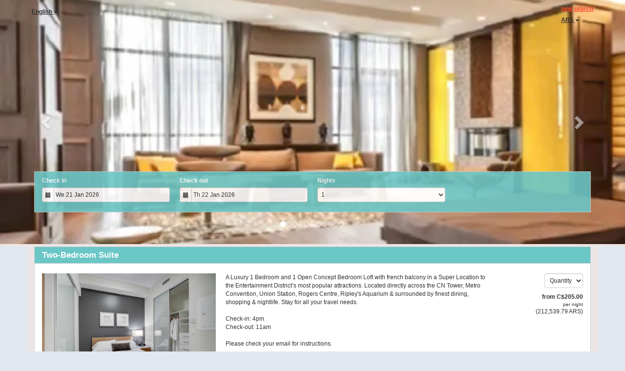

--- FILE ---
content_type: text/html; charset=utf-8
request_url: https://book.thelifesuites.com/?ownerid=4542&propid=94386&cur=ARS
body_size: 28172
content:
<!DOCTYPE html>
<html lang="en">
<head>
<meta charset="utf-8">
<meta http-equiv="X-UA-Compatible" content="IE=edge, chrome=1">

<meta name="viewport" content="width=device-width, initial-scale=1"><META name="description" content="Secure online booking page for Union Square City Centre /Residence By Soho (13595644)"><META name="keywords" content="Union Square City Centre /Residence By Soho (13595644), secure online booking, reservation calendar, book now, booking engine, booking button, booking widget, channel manager, property management, OTA distribution"><link rel="shortcut icon" href="pic/resell/favicon4542.ico" /><title>The Life Suites - Luxury Furnished Condos Toronto</title>
<script type="text/javascript" src="include/jquery/jquery-1.12.4.min.js"></script>
<script>
jQuery.ajaxPrefilter( function( s ) {
    if ( s.crossDomain ) {
        s.contents.script = false;
    }
} );
</script>
<script src="include/bootstrap/3.3.4/js/bootstrap.min.js"></script>
<link rel="stylesheet" type="text/css" href="include/bootstrap/3.3.4/css/bootstrap.min.css" />

<script src="include/moment/2.29.4/moment-with-locales.min.js"></script>
<script type="text/javascript" src="include/bootstrap/eonasdan/bootstrap-datetimepicker_4.7.14a.js"></script>

<link href="include/bootstrap/bootstrap-switch-master/dist/css/bootstrap3/bootstrap-switch.css" rel="stylesheet">
<script src="include/bootstrap/bootstrap-switch-master/dist/js/bootstrap-switch.js"></script>
<script src="include/desandro/masonry.pkgd.min.js"></script>
<link rel="stylesheet" href="include/font-awesome/fontawesome-pro-5.14.0-web/css/all.min.css">
<link rel="stylesheet" href="include/booking3.css" />
<style type='text/css'>
.plist_tagblock {background-color: #6bc6c6;}
a {color: #fe4a2c;}
.fakelink {color: #fe4a2c;}
.colorbody {background-color: #e1e8ef; font-family:arial,helvetica,sans-serif; font-size:12px; }
.atcolor{color: #2f2f2f; background-color: #ede6e6;}
.border{border: 1px solid #cccccc;}
.bt{border-top: 1px solid #cccccc;}
.br{border-right: 1px solid #cccccc;}
.bb{border-bottom: 1px solid #cccccc;}
.bl{border-left: 1px solid #cccccc;}
.border2{border: 3px solid #cccccc;}
.bt2{border-top: 3px solid #cccccc;}
.br2{border-right: 3px solid #cccccc;}
.bb2{border-bottom: 3px solid #cccccc;}
.bl2{border-left: 3px solid #cccccc;}
.monthcalendar {border-color: #cccccc;}
.monthcalendar td {border-color: #cccccc;}
.at_datenotavailable {background-color: #f2f3f9; color: #dadbe5;}
.at_dateavailable {background-color: #dceded; color: #09a0a0;}
.at_daterequest {background-color: #edf2e6; color: #2f2f2f;}
.datenotavail {background-color: #f2f3f9; color: #dadbe5;}
.dateavail {background-color: #dceded; color: #09a0a0;}
.daterequest {background-color: #edf2e6; color: #2f2f2f;}
.warnnotavail {background-color: #f2f3f9; color: #dadbe5;}
.at_pricestay {color: #ffffff;}
.datestay {color: #ffffff;}
.at_headstay{color: #ffffff;}
.at_pricestay {background-color: #6bc6c6;}
.datestay {background-color: #6bc6c6;}
.at_headstay{background-color: #6bc6c6;}
.setsplitdates1 .dateavail.prevdateavail {background: linear-gradient(-45deg, #dceded, #dceded 50%, #dceded 50%)}
.setsplitdates1 .dateavail.prevdatenotavail {background: linear-gradient(-45deg, #dceded, #dceded 50%, #f2f3f9 50%)}
.setsplitdates1 .dateavail.prevdaterequest {background: linear-gradient(-45deg, #dceded, #dceded 50%, #edf2e6 50%)}
.setsplitdates1 .datenotavail.prevdateavail {background: linear-gradient(-45deg, #f2f3f9, #f2f3f9 50%, #dceded 50%)}
.setsplitdates1 .datenotavail.prevdatenotavail {background: linear-gradient(-45deg, #f2f3f9, #f2f3f9 50%, #f2f3f9 50%)}
.setsplitdates1 .datenotavail.prevdaterequest {background: linear-gradient(-45deg, #f2f3f9, #f2f3f9 50%, #edf2e6 50%)}
.setsplitdates1 .daterequest.prevdateavail {background: linear-gradient(-45deg, #edf2e6, #edf2e6 50%, #dceded 50%)}
.setsplitdates1 .daterequest.prevdatenotavail {background: linear-gradient(-45deg, #edf2e6, #edf2e6 50%, #f2f3f9 50%)}
.setsplitdates1 .daterequest.prevdaterequest {background: linear-gradient(-45deg, #edf2e6, #edf2e6 50%, #edf2e6 50%)}
.setsplitdates1 .datestay.prevdateavail {background: linear-gradient(-45deg, #6bc6c6, #6bc6c6 50%, #dceded 50%)}
.setsplitdates1 .datestay.prevdatenotavail {background: linear-gradient(-45deg, #6bc6c6, #6bc6c6 50%, #f2f3f9 50%)}
.setsplitdates1 .datestay.prevdaterequest {background: linear-gradient(-45deg, #6bc6c6, #6bc6c6 50%, #edf2e6 50%)}
.setsplitdates1 .dateavail.prevdatestay:not(.datestay) {background: linear-gradient(-45deg, #dceded, #dceded 50%, #6bc6c6 50%)}
.setsplitdates1 .datenotavail.prevdatestay:not(.datestay) {background: linear-gradient(-45deg, #f2f3f9, #f2f3f9 50%, #6bc6c6 50%)}
.setsplitdates1 .daterequest.prevdatestay:not(.datestay) {background: linear-gradient(-45deg, #edf2e6, #edf2e6 50%, #6bc6c6 50%)}
.setsplitdates1 .datestay.prevdatestay {background: linear-gradient(-45deg, #6bc6c6, #6bc6c6 50%, #6bc6c6 50%)}
.setborderstyle1 #b24scroller {box-shadow: 0 1px 6px 0  #cccccc, 1px 1px 1px 0px #cccccc}
.setborderstyle1 #b24bookshoppingcart {box-shadow: 0 1px 6px 0  #cccccc, 1px 1px 1px 0px #cccccc}
.setborderstyle1 .b24panel-room {box-shadow: 0 1px 6px 0  #cccccc, 1px 1px 1px 0px #cccccc}
.setborderstyle1 .b24panel-prop {box-shadow: 0 1px 6px 0  #cccccc, 1px 1px 1px 0px #cccccc}
.colorbookingform, .b24panel {color:#2f2f2f; background-color:#ffffff;}
.colorbookingstripto {color:#ffffff; background-color:#6bc6c6;}
.colorstripfrom {background-color: #6bc6c6}
.colorbookingstrip a {color: #ffffff; font-weight:normal;}
.colorbookingstrip {
	background-color: #6bc6c6;
	background: linear-gradient(to bottom, #6bc6c6, #6bc6c6);
	background: -webkit-gradient(linear, left top, left bottom, from(#6bc6c6), to(#6bc6c6));
	background: -moz-linear-gradient(top, #6bc6c6, #6bc6c6);
	background: -webkit-linear-gradient(top,  #6bc6c6, #6bc6c6);
	background: -o-linear-gradient(top, #6bc6c6, #6bc6c6);
	background: linear-gradient(top,  #6bc6c6, #6bc6c6);
	filter:  progid:DXImageTransform.Microsoft.gradient(startColorstr="#6bc6c6", endColorstr="#6bc6c6");
	color: #ffffff;
	}.button, .buttondis {color:#ffffff; background: #fe4a2c;
	border: none;
	}.button:hover{
 background: #b1331e;
}
.button a{
 color: #ffffff;
}

</style>
<!-- property custom head bottom -->
<!-- Google tag (gtag.js) -->
<script async src="https://www.googletagmanager.com/gtag/js?id=G-C72Q01PWKW">
</script>
<script>
  window.dataLayer = window.dataLayer || [];
  function gtag(){dataLayer.push(arguments);}
  gtag('js', new Date());

  gtag('config', 'G-C72Q01PWKW');
</script>
<script src="include/js/booking2.js" ></script></head>
<body class="colorbody colorbody-en layout1 fullwidthjumbo fullwidthjumboprop fullwidthjumbopropslider"><div id="ajaxqueue"></div><script type="text/javascript">
$( document ).ready(function() {
	$("#offerlinebreak-215941-1").addClass("hidden");$("#offerlinebreak-274648-1").addClass("hidden");$("#offerlinebreak-314559-1").addClass("hidden");$("#offerlinebreak-363559-1").addClass("hidden");$("#offerlinebreak-387563-1").addClass("hidden");$("#offerlinebreak-493238-1").addClass("hidden");$("#offerlinebreak-406722-1").addClass("hidden");$("#offerlinebreak-439146-1").addClass("hidden");$(".multiroomshow").removeClass("hide");$(".multiroomhide").addClass("hide");
});

ajaxupdateroompriceid = new Array();
 </script>
<div id="topofthebookingpage" class="b24fullcontainer b24fullcontainer-top">
  <div class="container container2 atcolor">
    <div class="pull-left">
    <div class="dropdown b24languagedropdown">
  <button class="btn dropdown-toggle" type="button" id="dropdownMenu1" data-toggle="dropdown" aria-haspopup="true" aria-expanded="true">
English  <span class="caret"></span>
  </button>
  <ul class="dropdown-menu" aria-labelledby="dropdownMenu1">
<li class="lang-en"><a href="?ownerid=4542&amp;propid=94386&amp;cur=ARS&amp;lang=en">English</a></li><li class="lang-de"><a href="?ownerid=4542&amp;propid=94386&amp;cur=ARS&amp;lang=de">Deutsch</a></li><li class="lang-es"><a href="?ownerid=4542&amp;propid=94386&amp;cur=ARS&amp;lang=es">Español</a></li><li class="lang-fr"><a href="?ownerid=4542&amp;propid=94386&amp;cur=ARS&amp;lang=fr">Français</a></li><li class="lang-it"><a href="?ownerid=4542&amp;propid=94386&amp;cur=ARS&amp;lang=it">Italiano</a></li><li class="lang-zh"><a href="?ownerid=4542&amp;propid=94386&amp;cur=ARS&amp;lang=zh">中文</a></li>  </ul>
</div>	
    </div>	
		<div class="pull-right">
		
<div class="newsearch"><a href="?ownerid=4542&amp;cur=ARS&amp;ownerid=4542">new search</a></div>
    <div class="dropdown b24currencydropdown">
  <button class="btn dropdown-toggle" type="button" id="dropdownMenu2" data-toggle="dropdown" aria-haspopup="true" aria-expanded="true">
ARS  <span class="caret"></span>
  </button>
  <ul class="dropdown-menu" aria-labelledby="dropdownMenu2">
<li class="cur-AUD"><a href="?ownerid=4542&amp;propid=94386&amp;cur=AUD">AUD</a></li><li class="cur-CAD"><a href="?ownerid=4542&amp;propid=94386&amp;cur=CAD">CAD</a></li><li class="cur-EUR"><a href="?ownerid=4542&amp;propid=94386&amp;cur=EUR">EUR</a></li><li class="cur-GBP"><a href="?ownerid=4542&amp;propid=94386&amp;cur=GBP">GBP</a></li><li class="cur-NZD"><a href="?ownerid=4542&amp;propid=94386&amp;cur=NZD">NZD</a></li><li class="cur-USD"><a href="?ownerid=4542&amp;propid=94386&amp;cur=USD">USD</a></li><li role="separator" class="divider"></li><li class="cur-ARS"><a href="?ownerid=4542&amp;propid=94386&amp;cur=ARS">ARS</a></li><li class="cur-BGN"><a href="?ownerid=4542&amp;propid=94386&amp;cur=BGN">BGN</a></li><li class="cur-BHD"><a href="?ownerid=4542&amp;propid=94386&amp;cur=BHD">BHD</a></li><li class="cur-BRL"><a href="?ownerid=4542&amp;propid=94386&amp;cur=BRL">BRL</a></li><li class="cur-CHF"><a href="?ownerid=4542&amp;propid=94386&amp;cur=CHF">CHF</a></li><li class="cur-CLP"><a href="?ownerid=4542&amp;propid=94386&amp;cur=CLP">CLP</a></li><li class="cur-CNY"><a href="?ownerid=4542&amp;propid=94386&amp;cur=CNY">CNY</a></li><li class="cur-COP"><a href="?ownerid=4542&amp;propid=94386&amp;cur=COP">COP</a></li><li class="cur-CRC"><a href="?ownerid=4542&amp;propid=94386&amp;cur=CRC">CRC</a></li><li class="cur-CZK"><a href="?ownerid=4542&amp;propid=94386&amp;cur=CZK">CZK</a></li><li class="cur-DKK"><a href="?ownerid=4542&amp;propid=94386&amp;cur=DKK">DKK</a></li><li class="cur-DOP"><a href="?ownerid=4542&amp;propid=94386&amp;cur=DOP">DOP</a></li><li class="cur-FJD"><a href="?ownerid=4542&amp;propid=94386&amp;cur=FJD">FJD</a></li><li class="cur-GEL"><a href="?ownerid=4542&amp;propid=94386&amp;cur=GEL">GEL</a></li><li class="cur-HKD"><a href="?ownerid=4542&amp;propid=94386&amp;cur=HKD">HKD</a></li><li class="cur-HRK"><a href="?ownerid=4542&amp;propid=94386&amp;cur=HRK">HRK</a></li><li class="cur-HUF"><a href="?ownerid=4542&amp;propid=94386&amp;cur=HUF">HUF</a></li><li class="cur-IDR"><a href="?ownerid=4542&amp;propid=94386&amp;cur=IDR">IDR</a></li><li class="cur-ILS"><a href="?ownerid=4542&amp;propid=94386&amp;cur=ILS">ILS</a></li><li class="cur-INR"><a href="?ownerid=4542&amp;propid=94386&amp;cur=INR">INR</a></li><li class="cur-ISK"><a href="?ownerid=4542&amp;propid=94386&amp;cur=ISK">ISK</a></li><li class="cur-JPY"><a href="?ownerid=4542&amp;propid=94386&amp;cur=JPY">JPY</a></li><li class="cur-KES"><a href="?ownerid=4542&amp;propid=94386&amp;cur=KES">KES</a></li><li class="cur-KRW"><a href="?ownerid=4542&amp;propid=94386&amp;cur=KRW">KRW</a></li><li class="cur-LBP"><a href="?ownerid=4542&amp;propid=94386&amp;cur=LBP">LBP</a></li><li class="cur-LKR"><a href="?ownerid=4542&amp;propid=94386&amp;cur=LKR">LKR</a></li><li class="cur-MAD"><a href="?ownerid=4542&amp;propid=94386&amp;cur=MAD">MAD</a></li><li class="cur-MMK"><a href="?ownerid=4542&amp;propid=94386&amp;cur=MMK">MMK</a></li><li class="cur-MXN"><a href="?ownerid=4542&amp;propid=94386&amp;cur=MXN">MXN</a></li><li class="cur-MYR"><a href="?ownerid=4542&amp;propid=94386&amp;cur=MYR">MYR</a></li><li class="cur-NOK"><a href="?ownerid=4542&amp;propid=94386&amp;cur=NOK">NOK</a></li><li class="cur-OMR"><a href="?ownerid=4542&amp;propid=94386&amp;cur=OMR">OMR</a></li><li class="cur-PHP"><a href="?ownerid=4542&amp;propid=94386&amp;cur=PHP">PHP</a></li><li class="cur-PLN"><a href="?ownerid=4542&amp;propid=94386&amp;cur=PLN">PLN</a></li><li class="cur-RON"><a href="?ownerid=4542&amp;propid=94386&amp;cur=RON">RON</a></li><li class="cur-RSD"><a href="?ownerid=4542&amp;propid=94386&amp;cur=RSD">RSD</a></li><li class="cur-RUB"><a href="?ownerid=4542&amp;propid=94386&amp;cur=RUB">RUB</a></li><li class="cur-SEK"><a href="?ownerid=4542&amp;propid=94386&amp;cur=SEK">SEK</a></li><li class="cur-SGD"><a href="?ownerid=4542&amp;propid=94386&amp;cur=SGD">SGD</a></li><li class="cur-THB"><a href="?ownerid=4542&amp;propid=94386&amp;cur=THB">THB</a></li><li class="cur-TND"><a href="?ownerid=4542&amp;propid=94386&amp;cur=TND">TND</a></li><li class="cur-TRY"><a href="?ownerid=4542&amp;propid=94386&amp;cur=TRY">TRY</a></li><li class="cur-TWD"><a href="?ownerid=4542&amp;propid=94386&amp;cur=TWD">TWD</a></li><li class="cur-UAH"><a href="?ownerid=4542&amp;propid=94386&amp;cur=UAH">UAH</a></li><li class="cur-VND"><a href="?ownerid=4542&amp;propid=94386&amp;cur=VND">VND</a></li><li class="cur-ZAR"><a href="?ownerid=4542&amp;propid=94386&amp;cur=ZAR">ZAR</a></li></ul></div>    </div>	
    <div class="clearfix"></div>
  </div>
<div class="clearfix"></div>
</div>


<div class="b24fullcontainer b24fullcontainer-ownerrow1"><div class="container container2 atcolor">
<div class="row">
<div class="col-xs-12 col-sm-12 col-md-12 col-lg-12 b24-module b24-owner-module b24-owner-desc1 b24-owner-4542"><div class="agencydesc1 ckedit">
<p style="text-align: center; "><img src="https://media.xmlcal.com/pic/p0000/8061/66.png" style="width: 234.842px; height: 235.301px;"><span style="background-color: initial; font-size: 14px; font-weight: bolder; white-space: initial; text-align: left;"><br></span></p><p style="text-align: justify;"><span style="background-color: initial; font-size: 14px; font-weight: bolder; white-space: initial; text-align: left;">Explore our offerings across Toronto, including short-term furnished rentals at 300 Front Street West and long-term rental options throughout the city. Enjoy the convenience of being just steps away from Toronto's renowned attractions and destinations. Situated in the vibrant entertainment district and other prime locations, immerse yourself in the heart of the city. Delight in a diverse array of dining experiences, upscale shopping, lively nightlife, and captivating entertainment choices.</span></p>
</div><script>
$( document ).ready(function() {
try {
var s = sessionStorage.getItem("showcollapsedesc14542");
if (s==="1") {showid("collapsedesc14542")} else if (s==="0") {hideid("collapsedesc14542")}
} catch (e) {}
})
</script></div></div>
</div>
<div class="clearfix"></div>
</div>


<form id="formlook" method="GET"><input type="hidden" name="ownerid" value="4542"><input type="hidden" name="propid" value="94386"><input type="hidden" name="width" value="960"><input type="hidden" name="page" value="book3"><input type="hidden" id="limitstart" name="limitstart" value="0"><div id="ajaxroomofferprop94386"><div class="b24fullcontainer b24fullcontainer-proprow1"><div class="container container2 atcolor">
<div class="row">
<div class="col-xs-12 col-sm-12 col-md-12 col-lg-12 b24-module b24-prop-module b24-prop-slider b24-prop-94386">  
<div id="carousel-generic-p94386" class="carousel slide" data-ride="carousel" data-interval="false">


<ol class="hidden-xs carousel-indicators"><li data-target="#carousel-generic-p94386" data-slide-to="0" class="active"></li><li data-target="#carousel-generic-p94386" data-slide-to="1" class=""></li><li data-target="#carousel-generic-p94386" data-slide-to="2" class=""></li><li data-target="#carousel-generic-p94386" data-slide-to="3" class=""></li><li data-target="#carousel-generic-p94386" data-slide-to="4" class=""></li><li data-target="#carousel-generic-p94386" data-slide-to="5" class=""></li><li data-target="#carousel-generic-p94386" data-slide-to="6" class=""></li><li data-target="#carousel-generic-p94386" data-slide-to="7" class=""></li><li data-target="#carousel-generic-p94386" data-slide-to="8" class=""></li><li data-target="#carousel-generic-p94386" data-slide-to="9" class=""></li><li data-target="#carousel-generic-p94386" data-slide-to="10" class=""></li></ol>    

  
  
<div class="carousel-inner" role="listbox"><div class="active item" data-slide-number="0"><img id="carousel-pic-p94386-0" src="https://media.xmlcal.com/pic/p0009/4386/32.png" alt="picture 0" class="bootstrap-carousel-img"></div><div class="item" data-slide-number="1"><img id="carousel-pic-p94386-1" src="https://media.xmlcal.com/pic/p0009/4386/31.png" alt="picture 1" class="bootstrap-carousel-img"></div><div class="item" data-slide-number="2"><img id="carousel-pic-p94386-2" data-lazy-load-src="https://media.xmlcal.com/pic/p0009/4386/24.png" alt="picture 2" class="bootstrap-carousel-img" onload="normalizeSizesOneCarouselp94386('#carousel-generic-p94386');"></div><div class="item" data-slide-number="3"><img id="carousel-pic-p94386-3" data-lazy-load-src="https://media.xmlcal.com/pic/p0009/4386/23.png" alt="picture 3" class="bootstrap-carousel-img" onload="normalizeSizesOneCarouselp94386('#carousel-generic-p94386');"></div><div class="item" data-slide-number="4"><img id="carousel-pic-p94386-4" data-lazy-load-src="https://media.xmlcal.com/pic/p0009/4386/10.png" alt="picture 4" class="bootstrap-carousel-img" onload="normalizeSizesOneCarouselp94386('#carousel-generic-p94386');"></div><div class="item" data-slide-number="5"><img id="carousel-pic-p94386-5" data-lazy-load-src="https://media.xmlcal.com/pic/p0009/4386/30.png" alt="picture 5" class="bootstrap-carousel-img" onload="normalizeSizesOneCarouselp94386('#carousel-generic-p94386');"></div><div class="item" data-slide-number="6"><img id="carousel-pic-p94386-6" data-lazy-load-src="https://media.xmlcal.com/pic/p0009/4386/29.png" alt="picture 6" class="bootstrap-carousel-img" onload="normalizeSizesOneCarouselp94386('#carousel-generic-p94386');"></div><div class="item" data-slide-number="7"><img id="carousel-pic-p94386-7" data-lazy-load-src="https://media.xmlcal.com/pic/p0009/4386/33.png" alt="picture 7" class="bootstrap-carousel-img" onload="normalizeSizesOneCarouselp94386('#carousel-generic-p94386');"></div><div class="item" data-slide-number="8"><img id="carousel-pic-p94386-8" data-lazy-load-src="https://media.xmlcal.com/pic/p0009/4386/34.png" alt="picture 8" class="bootstrap-carousel-img" onload="normalizeSizesOneCarouselp94386('#carousel-generic-p94386');"></div><div class="item" data-slide-number="9"><img id="carousel-pic-p94386-9" data-lazy-load-src="https://media.xmlcal.com/pic/p0009/4386/25.png" alt="picture 9" class="bootstrap-carousel-img" onload="normalizeSizesOneCarouselp94386('#carousel-generic-p94386');"></div><div class="item" data-slide-number="10"><img id="carousel-pic-p94386-10" data-lazy-load-src="https://media.xmlcal.com/pic/p0009/4386/57.png" alt="picture 10" class="bootstrap-carousel-img" onload="normalizeSizesOneCarouselp94386('#carousel-generic-p94386');"></div></div>  
  
    
<a class="left carousel-control" href="#carousel-generic-p94386" role="button" data-slide="prev"><span class="glyphicon glyphicon-chevron-left" aria-hidden="true"></span><span class="sr-only">Previous</span></a><a class="right carousel-control" href="#carousel-generic-p94386" role="button" data-slide="next"><span class="glyphicon glyphicon-chevron-right" aria-hidden="true"></span><span class="sr-only">Next</span></a></div>  
  
  
 
<script>
$(document).ready(function() {
	$("#carousel-generic-p94386").carousel();
	
	
$("#carousel-generic-p94386").on('slid.bs.carousel', function (e) {
  
	var id = $('#carousel-generic-p94386 .item.active').data('slide-number');
  id = parseInt(id);
  
  var src = $('#carousel-pic-p94386-'+id).data('lazy-load-src');
  if (typeof src !== "undefined" && src != "") {
    $('#carousel-pic-p94386-'+id).attr('src', src);
    $('#carousel-pic-p94386-'+id).data('lazy-load-src', '');
  }
  normalizeSizesOneCarouselp94386("#carousel-generic-p94386");

  id++;
  if ($('#carousel-pic-p94386-'+id).length) {
    var src = $('#carousel-pic-p94386-'+id).data('lazy-load-src');
    if (typeof src !== "undefined" && src != "") {
      $('#carousel-pic-p94386-'+id).attr('src', src);
      $('#carousel-pic-p94386-'+id).data('lazy-load-src', '');
    }
  }
});

});
</script>


<script>

function normalizeSizesOneCarouselp94386(idSelectorCarousel){
  var images=$(idSelectorCarousel + ' .carousel-inner .item img');
  var availableWidth=$(idSelectorCarousel).innerWidth();
  var maxHeight=0;
  var imageHeight=0;
  var aspectRatio=1;
  images.each(function(){
    var width=this.width;
    var height=this.height;
  if (width>0 && height>0) {
    aspectRatio=width/height;
    imageHeight=availableWidth/aspectRatio;
    if(imageHeight>maxHeight){maxHeight=imageHeight;}
    }
  });
$(idSelectorCarousel).height(maxHeight);
};


$(document).ready(function(){
	normalizeSizesOneCarouselp94386("#carousel-generic-p94386");  
	});
$(window).on("load", function () {
	normalizeSizesOneCarouselp94386("#carousel-generic-p94386");
	});
$(window).on('resize orientationchange', function () {
	normalizeSizesOneCarouselp94386("#carousel-generic-p94386");
	});
$("#carousel-generic-p94386").parent().parent().parent().on('click', function () {
	normalizeSizesOneCarouselp94386("#carousel-generic-p94386");
	});
</script>
<script>
$( document ).ready(function() {
try {
var s = sessionStorage.getItem("showcollapseslider94386");
if (s==="1") {showid("collapseslider94386")} else if (s==="0") {hideid("collapseslider94386")}
} catch (e) {}
})
</script></div></div>
</div>
<div class="clearfix"></div>
</div>


<div id="b24scroller-fullcontainer" class="b24fullcontainer b24fullcontainer-selector">
<div id="b24scroller-container" class="container atcolor">
<!-- thislayout = 17 --><div class="clearfix"></div>
<div id="b24scroller-anchor"></div> 
<div id="b24scroller" class="colorbookingstrip b24-bookingstrip bt bb bl br">
<div class="row">



<div class="col-xs-6 col-sm-3 col-md-3 col-lg-3 b24-selector-checkin"><div id="inputcheckingroup" class="form-group"><label class="control-label" for="inputcheckin">Check in</label><div id="checkin" class="input-group date"><span class="input-group-addon"><i class="glyphicon glyphicon-calendar"></i></span><input readonly="readonly" name="checkin" id="inputcheckin" type="text" class="form-control" data-date-format="dd D MMM YYYY" value=""><input name="checkin_hide" id="checkin_hide" type="hidden" value=""></div></div><script>$("#inputcheckingroup").on("touchstart click", function(){$("#inputcheckin").data("DateTimePicker").show()});</script></div>

<div class="col-xs-6 col-sm-3 col-md-3 col-lg-3 b24-selector-checkout"><div id="inputcheckoutgroup" class="form-group"><label class="control-label" for="inputcheckout">Check out</label><div id="checkout" class="input-group date"><span class="input-group-addon"><i class="glyphicon glyphicon-calendar"></i></span><input readonly="readonly" name="checkout" id="inputcheckout" type="text" class="form-control" data-date-format="dd D MMM YYYY" value=""><input name="checkout_hide" id="checkout_hide" type="hidden" value=""></div></div><script>$("#inputcheckoutgroup").on("touchstart click", function(){$("#inputcheckout").data("DateTimePicker").show()});</script></div>

<div class="hidden-xs col-sm-2 col-md-2 col-lg-3 b24-selector-numnight"><div class="form-group"><label class="control-label" for="inputnumnight">Nights</label><select class="form-control" id="inputnumnight" name="numnight"><option selected>1</option><option>2</option><option>3</option><option>4</option><option>5</option><option>6</option><option>7</option><option>8</option><option>9</option><option>10</option><option>11</option><option>12</option><option>13</option><option>14</option><option>15</option><option>16</option><option>17</option><option>18</option><option>19</option><option>20</option><option>21</option><option>22</option><option>23</option><option>24</option><option>25</option><option>26</option><option>27</option><option>28</option><option>29</option><option>30</option><option>31</option><option>32</option><option>33</option><option>34</option><option>35</option><option>36</option><option>37</option><option>38</option><option>39</option><option>40</option><option>41</option><option>42</option><option>43</option><option>44</option><option>45</option><option>46</option><option>47</option><option>48</option><option>49</option><option>50</option><option>51</option><option>52</option><option>53</option><option>54</option><option>55</option><option>56</option><option>57</option><option>58</option><option>59</option><option>60</option><option>61</option><option>62</option><option>63</option><option>64</option><option>65</option><option>66</option><option>67</option><option>68</option><option>69</option><option>70</option><option>71</option><option>72</option><option>73</option><option>74</option><option>75</option><option>76</option><option>77</option><option>78</option><option>79</option><option>80</option><option>81</option><option>82</option><option>83</option><option>84</option><option>85</option><option>86</option><option>87</option><option>88</option><option>89</option><option>90</option><option>91</option><option>92</option><option>93</option><option>94</option><option>95</option><option>96</option><option>97</option><option>98</option><option>99</option><option>100</option><option>101</option><option>102</option><option>103</option><option>104</option><option>105</option><option>106</option><option>107</option><option>108</option><option>109</option><option>110</option><option>111</option><option>112</option><option>113</option><option>114</option><option>115</option><option>116</option><option>117</option><option>118</option><option>119</option><option>120</option><option>121</option><option>122</option><option>123</option><option>124</option><option>125</option><option>126</option><option>127</option><option>128</option><option>129</option><option>130</option><option>131</option><option>132</option><option>133</option><option>134</option><option>135</option><option>136</option><option>137</option><option>138</option><option>139</option><option>140</option><option>141</option><option>142</option><option>143</option><option>144</option><option>145</option><option>146</option><option>147</option><option>148</option><option>149</option><option>150</option><option>151</option><option>152</option><option>153</option><option>154</option><option>155</option><option>156</option><option>157</option><option>158</option><option>159</option><option>160</option><option>161</option><option>162</option><option>163</option><option>164</option><option>165</option><option>166</option><option>167</option><option>168</option><option>169</option><option>170</option><option>171</option><option>172</option><option>173</option><option>174</option><option>175</option><option>176</option><option>177</option><option>178</option><option>179</option><option>180</option><option>181</option><option>182</option><option>183</option><option>184</option><option>185</option><option>186</option><option>187</option><option>188</option><option>189</option><option>190</option><option>191</option><option>192</option><option>193</option><option>194</option><option>195</option><option>196</option><option>197</option><option>198</option><option>199</option><option>200</option><option>201</option><option>202</option><option>203</option><option>204</option><option>205</option><option>206</option><option>207</option><option>208</option><option>209</option><option>210</option><option>211</option><option>212</option><option>213</option><option>214</option><option>215</option><option>216</option><option>217</option><option>218</option><option>219</option><option>220</option><option>221</option><option>222</option><option>223</option><option>224</option><option>225</option><option>226</option><option>227</option><option>228</option><option>229</option><option>230</option><option>231</option><option>232</option><option>233</option><option>234</option><option>235</option><option>236</option><option>237</option><option>238</option><option>239</option><option>240</option><option>241</option><option>242</option><option>243</option><option>244</option><option>245</option><option>246</option><option>247</option><option>248</option><option>249</option><option>250</option><option>251</option><option>252</option><option>253</option><option>254</option><option>255</option><option>256</option><option>257</option><option>258</option><option>259</option><option>260</option><option>261</option><option>262</option><option>263</option><option>264</option><option>265</option><option>266</option><option>267</option><option>268</option><option>269</option><option>270</option><option>271</option><option>272</option><option>273</option><option>274</option><option>275</option><option>276</option><option>277</option><option>278</option><option>279</option><option>280</option><option>281</option><option>282</option><option>283</option><option>284</option><option>285</option><option>286</option><option>287</option><option>288</option><option>289</option><option>290</option><option>291</option><option>292</option><option>293</option><option>294</option><option>295</option><option>296</option><option>297</option><option>298</option><option>299</option><option>300</option><option>301</option><option>302</option><option>303</option><option>304</option><option>305</option><option>306</option><option>307</option><option>308</option><option>309</option><option>310</option><option>311</option><option>312</option><option>313</option><option>314</option><option>315</option><option>316</option><option>317</option><option>318</option><option>319</option><option>320</option><option>321</option><option>322</option><option>323</option><option>324</option><option>325</option><option>326</option><option>327</option><option>328</option><option>329</option><option>330</option><option>331</option><option>332</option><option>333</option><option>334</option><option>335</option><option>336</option><option>337</option><option>338</option><option>339</option><option>340</option><option>341</option><option>342</option><option>343</option><option>344</option><option>345</option><option>346</option><option>347</option><option>348</option><option>349</option><option>350</option><option>351</option><option>352</option><option>353</option><option>354</option><option>355</option><option>356</option><option>357</option><option>358</option><option>359</option><option>360</option><option>361</option><option>362</option><option>363</option><option>364</option><option>365</option></select></div></div>

<div class="col-xs-12 col-sm-4 col-md-4 col-lg-3 pull-right"><div class="form-group multiroomshow"><div class="multiplebookbutton hidden"><button type="submit" name="bookmult" class="btn pull-right btn-lg button at_bookingbut b24-multirombutton">Book</button></div><div class="multiplebookbuttondisable hidden"></div></div></div>



    
</div>	
</div>
	
<script type="text/javascript">

$(function () {
//eonasdan.github.io/bootstrap-datetimepicker
//create checkin picker
var checkindefault = new Date(2026,0,21,0,0,0);
var checkoutdefault = new Date(2026,0,22,0,0,0);
var checkin = $("#inputcheckin").datetimepicker({
  ignoreReadonly: true,
	locale: 'en',
	defaultDate: checkindefault,
	minDate: new Date(2026,0,21,0,0,0)
  });
$("#inputcheckin").data("DateTimePicker").date(checkindefault);
//create checkout picker
if ($("#inputcheckout").length) {
  $("#inputcheckout").datetimepicker({
  ignoreReadonly: true,
	locale: 'en',
	defaultDate: checkoutdefault,
	minDate: new Date(2026,0,22,0,0,0)
  });
$("#inputcheckout").data("DateTimePicker").date(checkoutdefault);
}
//checkin changes
$("#inputcheckin").on("dp.change",function (e) {
	var md = new Date(e.date);
	md.setDate(md.getDate() + 1);
	var co = new Date(e.date);
	var cif = co.getFullYear() + "-" + (co.getMonth() + 1) + "-" + co.getDate();
	$("#checkin_hide").val(cif);
	if ($("#inputcheckout").length) {
		var nn = parseInt($("#inputnumnight").val());
		co.setDate(co.getDate() + nn);
		$("#inputcheckout").data("DateTimePicker").minDate(md);
		$("#inputcheckout").data("DateTimePicker").date(co);
		$("#inputcheckout").data("DateTimePicker").show();
	}
  $("#inputcheckin").data("DateTimePicker").hide();
  if ($("#inputcheckout").length < 1) {
		ajaxupdateroomavailability(true);
	}
});
//checkin shown
$("#inputcheckin").on("dp.show",function (e) {
  if ($("#inputcheckout").length) {
    $("#inputcheckout").data("DateTimePicker").hide();
	}
});
//checkout changes
if ($("#inputcheckout").length) {
//	$("#inputcheckout").on("dp.change",function (e) {
	$("#inputcheckout").on("dp.click, dp.hide",function (e) {
		var ci = new Date ($("#inputcheckin").data("DateTimePicker").date());
		var co = new Date (e.date);
		var dif = (co.getTime()/3600000) - (ci.getTime()/3600000) + 3;
		dif =  Math.floor(dif/24);
		var cof = co.getFullYear() + "-" + (co.getMonth() + 1) + "-" + co.getDate();
		$("#checkout_hide").val(cof);
		$("#inputnumnight").val(dif);
    $("#inputcheckout").data("DateTimePicker").hide();
    ajaxupdateroomavailability(true);
    });
  }
//num night changes
if ($("#inputcheckout").length) {
	$("#inputnumnight").on("change",function () {
    var nn = parseInt($("#inputnumnight").val());
		var co = new Date ($("#inputcheckin").data("DateTimePicker").date());
		var t = co.getDate();
		co.setDate(t + nn);
    $("#inputcheckout").data("DateTimePicker").date(co);
		
		var cof = co.getFullYear() + "-" + (co.getMonth() + 1) + "-" + co.getDate();
		$("#checkout_hide").val(cof);
		
		ajaxupdateroomavailability(true);
    });
  }
//book multiple changes
$("#multiroom").on("switchChange.bootstrapSwitch",function () {
	if ($("#multiroom").bootstrapSwitch("state")) {
		$("#multiroom").closest('form').submit();
	} else {
		$("#multiroom").closest('form').submit();
	}
});
//num adult changes
$("#inputnumadult").on("change",function () {
  ajaxupdateroomavailability(true);
});
//num child changes
$("#inputnumchild").on("change",function () {
  ajaxupdateroomavailability(true);
});
});
  
$(function() {
	var lastscrolltop = -100;
	var selectorresizea = function() {
		var b = $(window).scrollTop();
    if (b - lastscrolltop < 10 && b - lastscrolltop > -10)
			return;
    lastscrolltop = b;
    var d = $("#b24scroller-anchor").offset().top;
    if ($(window).width()<768) {
      var h = $("#b24scroller").height()-40;
    } else {
      var h = $("#b24scroller").height()-70;
    }
    
    if (b>d+h) {
      $("#b24scroller").width($("#b24scroller-container").width()-32);
      $("#b24scroller-anchor").height($("#b24scroller").height()+30);
      $("#b24scroller").addClass('scrollerfixedtop');
      $("#b24scroller").css('top', -h + 'px');
    } else {
      $("#b24scroller-anchor").height('auto');
      $("#b24scroller").removeClass('scrollerfixedtop');
      $("#b24scroller").css('top', '');
    }
  };
  
	var selectorresizeb = function() {
    var b = $(window).scrollTop();
    var d = $("#b24scroller-anchor").offset().top;
    if ($(window).width()<768) {
      var h = $("#b24scroller").height()-40;
    } else {
      var h = $("#b24scroller").height()-70;
    }
    
    if (window.self === window.top || $(window).width()>=1200) {
      $("#b24scroller").width($("#b24scroller-container").width()-32);
    }

    var f = $(".multiplebookbutton").hasClass("hidden");
    if (!f && b>d+h) {
      $("#b24scroller-anchor").height($("#b24scroller").height()+30);
      $("#b24scroller").addClass('scrollerfixedtop');
      $("#b24scroller").css('top', -h + 'px');
    } else {
      $("#b24scroller-anchor").height('auto');
      $("#b24scroller").removeClass('scrollerfixedtop');
      $("#b24scroller").css('top', '');
    }
  };
  
  
  $(window).scroll(selectorresizea);
  $(window).resize(selectorresizeb);
  $(document).ready(selectorresizea);
});
</script>
	

	
<script>$( document ).ready(function() {var ci = new Date ($("#inputcheckin").data("DateTimePicker").date());
	var cif = ci.getFullYear() + "-" + (ci.getMonth() + 1) + "-" + ci.getDate();
	$("#checkin_hide").val(cif);
	if ($("#inputcheckout").length) {
		var co = new Date ($("#inputcheckout").data("DateTimePicker").date());
		var cof = co.getFullYear() + "-" + (co.getMonth() + 1) + "-" + co.getDate();
		$("#checkout_hide").val(cof);
	}
});</script>
</div>
<div class="clearfix"></div>
</div>

<div class="b24fullcontainer b24fullcontainer-rooms">
<div class="container atcolor">
<div id="ajaxroomoffer215941">		
<div id="roomid215941" class="b24room">
<div class="panel b24panel-room atcolor border">	
<div class="panel-heading b24-roompanel-heading colorbookingstrip bb">
<div id="roomnametext215941" class="at_roomnametext b24inline-block">
Two-Bedroom Suite
</div>
<div class="roomalert"></div>
</div>
<div class="panel-body b24panel">
<div id="ajaxroomoffer1-215941" class="offer offer-o215941-1 offerid1">		
<div class="">
<div id="offernametext1-215941" class="at_offername">

</div>
<div class="clearfix"></div>
<div class="row">
<div class="col-xs-12 col-sm-4 col-md-4 col-lg-4 b24-module b24-offer-module b24-offer-pic b24-offer--o215941-1"><img alt="" class="img-responsive" src="https://media.xmlcal.com/pic/p0009/4386/08.400.png"><script>
$( document ).ready(function() {
try {
var s = sessionStorage.getItem("showcollapsepic-o215941-1");
if (s==="1") {showid("collapsepic-o215941-1")} else if (s==="0") {hideid("collapsepic-o215941-1")}
} catch (e) {}
})
</script></div><div class="col-xs-12 col-sm-6 col-md-6 col-lg-6 b24-module b24-offer-module b24-offer-summary b24-offer--o215941-1"><div class="at_offersummary ckedit">
<span style="font-size:12px;"><span style="font-family:Verdana,Geneva,sans-serif;">A Luxury 1 Bedroom and 1 Open Concept Bedroom Loft with french balcony in a Super Location to the Entertainment District&rsquo;s most popular attractions. Located directly across the CN Tower, Metro Convention, Union Station, Rogers Centre, Ripley&#39;s Aquarium &amp; surrounded by finest dining, shopping &amp; nightlife.&nbsp;Stay for all your travel needs.&nbsp;</span></span><br /><br />Check-in: 4pm<br />Check-out: 11am<br /><br />Please check your email for instructions.&nbsp;<br /><br />A security deposit of $300.00 is required before check-in by card or transfer. The deposit is returned by 4 pm on check-out day.
</div><script>
$( document ).ready(function() {
try {
var s = sessionStorage.getItem("showcollapsesummary-o215941-1");
if (s==="1") {showid("collapsesummary-o215941-1")} else if (s==="0") {hideid("collapsesummary-o215941-1")}
} catch (e) {}
})
</script></div><div class="col-xs-12 col-sm-2 col-md-2 col-lg-2 b24-module b24-offer-module b24-offer-select b24-offer--o215941-1"><div class="multiroomshow">
<div id="warn-1-215941" class="hidden ajaxroomwarn at_offerwarndiv alert alert-danger text-center b24-roomwarn"></div>
<div id="selectors1-215941">
<div class="b24-multipricebox pull-right">
<div class="form-inline">
<span class="roomofferqtyselectlabel">Select </span><select id="sr1-215941" name="sr1-215941" class="ajaxroomofferqtyselect form-control b24-roomselect b24-roomamount"><option value="0">Quantity</option><option value="1">1</option><option value="2">2</option><option value="3">3</option><option value="4">4</option><option value="5">5</option><option value="6">6</option><option value="7">7</option><option value="8">8</option><option value="9">9</option><option value="10">10</option><option value="11">11</option><option value="12">12</option><option value="13">13</option></select></div>
<div id="from-1-215941" class="hidden ajaxroomwarn at_offerfromdiv"></div>
</div>	
<div id="divroom215941offer1select1" class="b24-multipricebox hidden">	
<div class="b24-form-inline pull-right">
<span id="price-1-1-215941" class="ajaxroomprice b24-roomprice hidden"></span>	
<span id="warn-1-1-215941" class="b24-nopricewarn hidden"></span>	
<div>
<select id="naa1-1-215941" name="naa1-1-215941" class="form-control selector-naa1-215941 b24-adultselect"><option value="0">Adults</option><option value="1">1 Adult</option><option selected value="2">2 Adults</option><option value="3">3 Adults</option><option value="4">4 Adults</option><option value="5">5 Adults</option><option value="6">6 Adults</option></select>	
<select id="ncc1-1-215941" name="ncc1-1-215941" class="form-control selector-ncc1-215941 b24-childselect"><option value="0">Children</option><option value="1">1 Child</option><option value="2">2 Children</option><option value="3">3 Children</option><option value="4">4 Children</option></select>	
</div>
</div>
<div class="clearfix"></div>	
</div>	
<div id="divroom215941offer1select2" class="b24-multipricebox hidden">	
<div class="b24-form-inline pull-right">
<span id="price-2-1-215941" class="ajaxroomprice b24-roomprice hidden"></span>	
<span id="warn-2-1-215941" class="b24-nopricewarn hidden"></span>	
<div>
<select id="naa2-1-215941" name="naa2-1-215941" disabled="disabled" class="form-control selector-naa1-215941 b24-adultselect"><option value="0">Adults</option><option value="1">1 Adult</option><option selected value="2">2 Adults</option><option value="3">3 Adults</option><option value="4">4 Adults</option><option value="5">5 Adults</option><option value="6">6 Adults</option></select>	
<select id="ncc2-1-215941" name="ncc2-1-215941" disabled="disabled" class="form-control selector-ncc1-215941 b24-childselect"><option value="0">Children</option><option value="1">1 Child</option><option value="2">2 Children</option><option value="3">3 Children</option><option value="4">4 Children</option></select>	
</div>
</div>
<div class="clearfix"></div>	
</div>	
<div id="divroom215941offer1select3" class="b24-multipricebox hidden">	
<div class="b24-form-inline pull-right">
<span id="price-3-1-215941" class="ajaxroomprice b24-roomprice hidden"></span>	
<span id="warn-3-1-215941" class="b24-nopricewarn hidden"></span>	
<div>
<select id="naa3-1-215941" name="naa3-1-215941" disabled="disabled" class="form-control selector-naa1-215941 b24-adultselect"><option value="0">Adults</option><option value="1">1 Adult</option><option selected value="2">2 Adults</option><option value="3">3 Adults</option><option value="4">4 Adults</option><option value="5">5 Adults</option><option value="6">6 Adults</option></select>	
<select id="ncc3-1-215941" name="ncc3-1-215941" disabled="disabled" class="form-control selector-ncc1-215941 b24-childselect"><option value="0">Children</option><option value="1">1 Child</option><option value="2">2 Children</option><option value="3">3 Children</option><option value="4">4 Children</option></select>	
</div>
</div>
<div class="clearfix"></div>	
</div>	
<div id="divroom215941offer1select4" class="b24-multipricebox hidden">	
<div class="b24-form-inline pull-right">
<span id="price-4-1-215941" class="ajaxroomprice b24-roomprice hidden"></span>	
<span id="warn-4-1-215941" class="b24-nopricewarn hidden"></span>	
<div>
<select id="naa4-1-215941" name="naa4-1-215941" disabled="disabled" class="form-control selector-naa1-215941 b24-adultselect"><option value="0">Adults</option><option value="1">1 Adult</option><option selected value="2">2 Adults</option><option value="3">3 Adults</option><option value="4">4 Adults</option><option value="5">5 Adults</option><option value="6">6 Adults</option></select>	
<select id="ncc4-1-215941" name="ncc4-1-215941" disabled="disabled" class="form-control selector-ncc1-215941 b24-childselect"><option value="0">Children</option><option value="1">1 Child</option><option value="2">2 Children</option><option value="3">3 Children</option><option value="4">4 Children</option></select>	
</div>
</div>
<div class="clearfix"></div>	
</div>	
<div id="divroom215941offer1select5" class="b24-multipricebox hidden">	
<div class="b24-form-inline pull-right">
<span id="price-5-1-215941" class="ajaxroomprice b24-roomprice hidden"></span>	
<span id="warn-5-1-215941" class="b24-nopricewarn hidden"></span>	
<div>
<select id="naa5-1-215941" name="naa5-1-215941" disabled="disabled" class="form-control selector-naa1-215941 b24-adultselect"><option value="0">Adults</option><option value="1">1 Adult</option><option selected value="2">2 Adults</option><option value="3">3 Adults</option><option value="4">4 Adults</option><option value="5">5 Adults</option><option value="6">6 Adults</option></select>	
<select id="ncc5-1-215941" name="ncc5-1-215941" disabled="disabled" class="form-control selector-ncc1-215941 b24-childselect"><option value="0">Children</option><option value="1">1 Child</option><option value="2">2 Children</option><option value="3">3 Children</option><option value="4">4 Children</option></select>	
</div>
</div>
<div class="clearfix"></div>	
</div>	
<div id="divroom215941offer1select6" class="b24-multipricebox hidden">	
<div class="b24-form-inline pull-right">
<span id="price-6-1-215941" class="ajaxroomprice b24-roomprice hidden"></span>	
<span id="warn-6-1-215941" class="b24-nopricewarn hidden"></span>	
<div>
<select id="naa6-1-215941" name="naa6-1-215941" disabled="disabled" class="form-control selector-naa1-215941 b24-adultselect"><option value="0">Adults</option><option value="1">1 Adult</option><option selected value="2">2 Adults</option><option value="3">3 Adults</option><option value="4">4 Adults</option><option value="5">5 Adults</option><option value="6">6 Adults</option></select>	
<select id="ncc6-1-215941" name="ncc6-1-215941" disabled="disabled" class="form-control selector-ncc1-215941 b24-childselect"><option value="0">Children</option><option value="1">1 Child</option><option value="2">2 Children</option><option value="3">3 Children</option><option value="4">4 Children</option></select>	
</div>
</div>
<div class="clearfix"></div>	
</div>	
<div id="divroom215941offer1select7" class="b24-multipricebox hidden">	
<div class="b24-form-inline pull-right">
<span id="price-7-1-215941" class="ajaxroomprice b24-roomprice hidden"></span>	
<span id="warn-7-1-215941" class="b24-nopricewarn hidden"></span>	
<div>
<select id="naa7-1-215941" name="naa7-1-215941" disabled="disabled" class="form-control selector-naa1-215941 b24-adultselect"><option value="0">Adults</option><option value="1">1 Adult</option><option selected value="2">2 Adults</option><option value="3">3 Adults</option><option value="4">4 Adults</option><option value="5">5 Adults</option><option value="6">6 Adults</option></select>	
<select id="ncc7-1-215941" name="ncc7-1-215941" disabled="disabled" class="form-control selector-ncc1-215941 b24-childselect"><option value="0">Children</option><option value="1">1 Child</option><option value="2">2 Children</option><option value="3">3 Children</option><option value="4">4 Children</option></select>	
</div>
</div>
<div class="clearfix"></div>	
</div>	
<div id="divroom215941offer1select8" class="b24-multipricebox hidden">	
<div class="b24-form-inline pull-right">
<span id="price-8-1-215941" class="ajaxroomprice b24-roomprice hidden"></span>	
<span id="warn-8-1-215941" class="b24-nopricewarn hidden"></span>	
<div>
<select id="naa8-1-215941" name="naa8-1-215941" disabled="disabled" class="form-control selector-naa1-215941 b24-adultselect"><option value="0">Adults</option><option value="1">1 Adult</option><option selected value="2">2 Adults</option><option value="3">3 Adults</option><option value="4">4 Adults</option><option value="5">5 Adults</option><option value="6">6 Adults</option></select>	
<select id="ncc8-1-215941" name="ncc8-1-215941" disabled="disabled" class="form-control selector-ncc1-215941 b24-childselect"><option value="0">Children</option><option value="1">1 Child</option><option value="2">2 Children</option><option value="3">3 Children</option><option value="4">4 Children</option></select>	
</div>
</div>
<div class="clearfix"></div>	
</div>	
<div id="divroom215941offer1select9" class="b24-multipricebox hidden">	
<div class="b24-form-inline pull-right">
<span id="price-9-1-215941" class="ajaxroomprice b24-roomprice hidden"></span>	
<span id="warn-9-1-215941" class="b24-nopricewarn hidden"></span>	
<div>
<select id="naa9-1-215941" name="naa9-1-215941" disabled="disabled" class="form-control selector-naa1-215941 b24-adultselect"><option value="0">Adults</option><option value="1">1 Adult</option><option selected value="2">2 Adults</option><option value="3">3 Adults</option><option value="4">4 Adults</option><option value="5">5 Adults</option><option value="6">6 Adults</option></select>	
<select id="ncc9-1-215941" name="ncc9-1-215941" disabled="disabled" class="form-control selector-ncc1-215941 b24-childselect"><option value="0">Children</option><option value="1">1 Child</option><option value="2">2 Children</option><option value="3">3 Children</option><option value="4">4 Children</option></select>	
</div>
</div>
<div class="clearfix"></div>	
</div>	
<div id="divroom215941offer1select10" class="b24-multipricebox hidden">	
<div class="b24-form-inline pull-right">
<span id="price-10-1-215941" class="ajaxroomprice b24-roomprice hidden"></span>	
<span id="warn-10-1-215941" class="b24-nopricewarn hidden"></span>	
<div>
<select id="naa10-1-215941" name="naa10-1-215941" disabled="disabled" class="form-control selector-naa1-215941 b24-adultselect"><option value="0">Adults</option><option value="1">1 Adult</option><option selected value="2">2 Adults</option><option value="3">3 Adults</option><option value="4">4 Adults</option><option value="5">5 Adults</option><option value="6">6 Adults</option></select>	
<select id="ncc10-1-215941" name="ncc10-1-215941" disabled="disabled" class="form-control selector-ncc1-215941 b24-childselect"><option value="0">Children</option><option value="1">1 Child</option><option value="2">2 Children</option><option value="3">3 Children</option><option value="4">4 Children</option></select>	
</div>
</div>
<div class="clearfix"></div>	
</div>	
<div id="divroom215941offer1select11" class="b24-multipricebox hidden">	
<div class="b24-form-inline pull-right">
<span id="price-11-1-215941" class="ajaxroomprice b24-roomprice hidden"></span>	
<span id="warn-11-1-215941" class="b24-nopricewarn hidden"></span>	
<div>
<select id="naa11-1-215941" name="naa11-1-215941" disabled="disabled" class="form-control selector-naa1-215941 b24-adultselect"><option value="0">Adults</option><option value="1">1 Adult</option><option selected value="2">2 Adults</option><option value="3">3 Adults</option><option value="4">4 Adults</option><option value="5">5 Adults</option><option value="6">6 Adults</option></select>	
<select id="ncc11-1-215941" name="ncc11-1-215941" disabled="disabled" class="form-control selector-ncc1-215941 b24-childselect"><option value="0">Children</option><option value="1">1 Child</option><option value="2">2 Children</option><option value="3">3 Children</option><option value="4">4 Children</option></select>	
</div>
</div>
<div class="clearfix"></div>	
</div>	
<div id="divroom215941offer1select12" class="b24-multipricebox hidden">	
<div class="b24-form-inline pull-right">
<span id="price-12-1-215941" class="ajaxroomprice b24-roomprice hidden"></span>	
<span id="warn-12-1-215941" class="b24-nopricewarn hidden"></span>	
<div>
<select id="naa12-1-215941" name="naa12-1-215941" disabled="disabled" class="form-control selector-naa1-215941 b24-adultselect"><option value="0">Adults</option><option value="1">1 Adult</option><option selected value="2">2 Adults</option><option value="3">3 Adults</option><option value="4">4 Adults</option><option value="5">5 Adults</option><option value="6">6 Adults</option></select>	
<select id="ncc12-1-215941" name="ncc12-1-215941" disabled="disabled" class="form-control selector-ncc1-215941 b24-childselect"><option value="0">Children</option><option value="1">1 Child</option><option value="2">2 Children</option><option value="3">3 Children</option><option value="4">4 Children</option></select>	
</div>
</div>
<div class="clearfix"></div>	
</div>	
<div id="divroom215941offer1select13" class="b24-multipricebox hidden">	
<div class="b24-form-inline pull-right">
<span id="price-13-1-215941" class="ajaxroomprice b24-roomprice hidden"></span>	
<span id="warn-13-1-215941" class="b24-nopricewarn hidden"></span>	
<div>
<select id="naa13-1-215941" name="naa13-1-215941" disabled="disabled" class="form-control selector-naa1-215941 b24-adultselect"><option value="0">Adults</option><option value="1">1 Adult</option><option selected value="2">2 Adults</option><option value="3">3 Adults</option><option value="4">4 Adults</option><option value="5">5 Adults</option><option value="6">6 Adults</option></select>	
<select id="ncc13-1-215941" name="ncc13-1-215941" disabled="disabled" class="form-control selector-ncc1-215941 b24-childselect"><option value="0">Children</option><option value="1">1 Child</option><option value="2">2 Children</option><option value="3">3 Children</option><option value="4">4 Children</option></select>	
</div>
</div>
<div class="clearfix"></div>	
</div>	
</div>

<div id="enquire-1-215941" class="hidden b24roomenquire">
<a href="?numadult=2&amp;numchild=0&amp;firstnight=2026-01-21&amp;numnight=1&amp;multiroom=0&amp;width=960&amp;limitstart=0&amp;ownerid=4542&amp;propid=94386&amp;version=3&amp;page=enquire&amp;enquireid=215941">Enquire
</a>
</div>	 

</div>
<script type="text/javascript">
$(function () {
	$("#sr1-215941").on("change",function () {
		for (i=1; i<=13; i++) {
			if ($("#sr1-215941").val() >= i) {
				$("#divroom215941offer1select" + i).removeClass('hidden');	
				$("#divroom215941offer1select" + i).find('select').removeAttr('disabled');
			} else {
				$("#divroom215941offer1select" + i).addClass('hidden');
				$("#divroom215941offer1select" + i).find('select').attr('disabled', 'disabled');
				removefromshoppingcart(i+"-1-215941");
			}
		}
	displaymultibookbutton();
	storeselect("sr1-215941", $("#sr1-215941").val());
	});
});
</script>
<script>$( document ).ready(function() {ajaxupdateroompriceid.push("roomprice-1-215941");

$("#sr1-215941").on("change",function () {
	for (var i=1; i<=$("#sr1-215941").val(); i++) {
		$("#naa"+ i + "-1-215941").change();
		$("#nac"+ i + "-1-215941").change();
	}

if ($("#sr1-215941").val()>0) {
	$("#from-1-215941").addClass("hidden");
} else {
	$("#from-1-215941").removeClass("hidden");
}

storeselect("sr1-215941", $("#sr1-215941").val());
});
if (urlparam["naa1-1-215941"] > 0) {
	$("#naa1-1-215941").val(urlparam["naa1-1-215941"]).change();
	}
$("#naa1-1-215941").on("change",function () {
var ro = 215941; 
var of = 1; 
var ci = $("#checkin_hide").val(); 
var co = $("#checkout_hide").val(); 
var na = $("#naa1-1-215941").val();
var nc = $("#ncc1-1-215941").val();
var nr = 1;
getroomprice(ro,ci,co,na,nc,of,nr,"1-1-215941");

storeselect("naa1-1-215941", $("#naa1-1-215941").val());
});	
if (urlparam["ncc1-1-215941"] > 0) {
$("#ncc1-1-215941").val(urlparam["ncc1-1-215941"]).change();
}
$("#ncc1-1-215941").on("change",function () {
var ro = 215941; 
var of = 1; 
var ci = $("#checkin_hide").val(); 
var co = $("#checkout_hide").val(); 
var na = $("#naa1-1-215941").val();
var nc = $("#ncc1-1-215941").val();
var nr = 1;
getroomprice(ro,ci,co,na,nc,of,nr,"1-1-215941");
storeselect("ncc1-1-215941", $("#ncc1-1-215941").val());
});if (urlparam["naa2-1-215941"] > 0) {
	$("#naa2-1-215941").val(urlparam["naa2-1-215941"]).change();
	}
$("#naa2-1-215941").on("change",function () {
var ro = 215941; 
var of = 1; 
var ci = $("#checkin_hide").val(); 
var co = $("#checkout_hide").val(); 
var na = $("#naa2-1-215941").val();
var nc = $("#ncc2-1-215941").val();
var nr = 1;
getroomprice(ro,ci,co,na,nc,of,nr,"2-1-215941");

storeselect("naa2-1-215941", $("#naa2-1-215941").val());
});	
if (urlparam["ncc2-1-215941"] > 0) {
$("#ncc2-1-215941").val(urlparam["ncc2-1-215941"]).change();
}
$("#ncc2-1-215941").on("change",function () {
var ro = 215941; 
var of = 1; 
var ci = $("#checkin_hide").val(); 
var co = $("#checkout_hide").val(); 
var na = $("#naa2-1-215941").val();
var nc = $("#ncc2-1-215941").val();
var nr = 1;
getroomprice(ro,ci,co,na,nc,of,nr,"2-1-215941");
storeselect("ncc2-1-215941", $("#ncc2-1-215941").val());
});if (urlparam["naa3-1-215941"] > 0) {
	$("#naa3-1-215941").val(urlparam["naa3-1-215941"]).change();
	}
$("#naa3-1-215941").on("change",function () {
var ro = 215941; 
var of = 1; 
var ci = $("#checkin_hide").val(); 
var co = $("#checkout_hide").val(); 
var na = $("#naa3-1-215941").val();
var nc = $("#ncc3-1-215941").val();
var nr = 1;
getroomprice(ro,ci,co,na,nc,of,nr,"3-1-215941");

storeselect("naa3-1-215941", $("#naa3-1-215941").val());
});	
if (urlparam["ncc3-1-215941"] > 0) {
$("#ncc3-1-215941").val(urlparam["ncc3-1-215941"]).change();
}
$("#ncc3-1-215941").on("change",function () {
var ro = 215941; 
var of = 1; 
var ci = $("#checkin_hide").val(); 
var co = $("#checkout_hide").val(); 
var na = $("#naa3-1-215941").val();
var nc = $("#ncc3-1-215941").val();
var nr = 1;
getroomprice(ro,ci,co,na,nc,of,nr,"3-1-215941");
storeselect("ncc3-1-215941", $("#ncc3-1-215941").val());
});if (urlparam["naa4-1-215941"] > 0) {
	$("#naa4-1-215941").val(urlparam["naa4-1-215941"]).change();
	}
$("#naa4-1-215941").on("change",function () {
var ro = 215941; 
var of = 1; 
var ci = $("#checkin_hide").val(); 
var co = $("#checkout_hide").val(); 
var na = $("#naa4-1-215941").val();
var nc = $("#ncc4-1-215941").val();
var nr = 1;
getroomprice(ro,ci,co,na,nc,of,nr,"4-1-215941");

storeselect("naa4-1-215941", $("#naa4-1-215941").val());
});	
if (urlparam["ncc4-1-215941"] > 0) {
$("#ncc4-1-215941").val(urlparam["ncc4-1-215941"]).change();
}
$("#ncc4-1-215941").on("change",function () {
var ro = 215941; 
var of = 1; 
var ci = $("#checkin_hide").val(); 
var co = $("#checkout_hide").val(); 
var na = $("#naa4-1-215941").val();
var nc = $("#ncc4-1-215941").val();
var nr = 1;
getroomprice(ro,ci,co,na,nc,of,nr,"4-1-215941");
storeselect("ncc4-1-215941", $("#ncc4-1-215941").val());
});if (urlparam["naa5-1-215941"] > 0) {
	$("#naa5-1-215941").val(urlparam["naa5-1-215941"]).change();
	}
$("#naa5-1-215941").on("change",function () {
var ro = 215941; 
var of = 1; 
var ci = $("#checkin_hide").val(); 
var co = $("#checkout_hide").val(); 
var na = $("#naa5-1-215941").val();
var nc = $("#ncc5-1-215941").val();
var nr = 1;
getroomprice(ro,ci,co,na,nc,of,nr,"5-1-215941");

storeselect("naa5-1-215941", $("#naa5-1-215941").val());
});	
if (urlparam["ncc5-1-215941"] > 0) {
$("#ncc5-1-215941").val(urlparam["ncc5-1-215941"]).change();
}
$("#ncc5-1-215941").on("change",function () {
var ro = 215941; 
var of = 1; 
var ci = $("#checkin_hide").val(); 
var co = $("#checkout_hide").val(); 
var na = $("#naa5-1-215941").val();
var nc = $("#ncc5-1-215941").val();
var nr = 1;
getroomprice(ro,ci,co,na,nc,of,nr,"5-1-215941");
storeselect("ncc5-1-215941", $("#ncc5-1-215941").val());
});if (urlparam["naa6-1-215941"] > 0) {
	$("#naa6-1-215941").val(urlparam["naa6-1-215941"]).change();
	}
$("#naa6-1-215941").on("change",function () {
var ro = 215941; 
var of = 1; 
var ci = $("#checkin_hide").val(); 
var co = $("#checkout_hide").val(); 
var na = $("#naa6-1-215941").val();
var nc = $("#ncc6-1-215941").val();
var nr = 1;
getroomprice(ro,ci,co,na,nc,of,nr,"6-1-215941");

storeselect("naa6-1-215941", $("#naa6-1-215941").val());
});	
if (urlparam["ncc6-1-215941"] > 0) {
$("#ncc6-1-215941").val(urlparam["ncc6-1-215941"]).change();
}
$("#ncc6-1-215941").on("change",function () {
var ro = 215941; 
var of = 1; 
var ci = $("#checkin_hide").val(); 
var co = $("#checkout_hide").val(); 
var na = $("#naa6-1-215941").val();
var nc = $("#ncc6-1-215941").val();
var nr = 1;
getroomprice(ro,ci,co,na,nc,of,nr,"6-1-215941");
storeselect("ncc6-1-215941", $("#ncc6-1-215941").val());
});if (urlparam["naa7-1-215941"] > 0) {
	$("#naa7-1-215941").val(urlparam["naa7-1-215941"]).change();
	}
$("#naa7-1-215941").on("change",function () {
var ro = 215941; 
var of = 1; 
var ci = $("#checkin_hide").val(); 
var co = $("#checkout_hide").val(); 
var na = $("#naa7-1-215941").val();
var nc = $("#ncc7-1-215941").val();
var nr = 1;
getroomprice(ro,ci,co,na,nc,of,nr,"7-1-215941");

storeselect("naa7-1-215941", $("#naa7-1-215941").val());
});	
if (urlparam["ncc7-1-215941"] > 0) {
$("#ncc7-1-215941").val(urlparam["ncc7-1-215941"]).change();
}
$("#ncc7-1-215941").on("change",function () {
var ro = 215941; 
var of = 1; 
var ci = $("#checkin_hide").val(); 
var co = $("#checkout_hide").val(); 
var na = $("#naa7-1-215941").val();
var nc = $("#ncc7-1-215941").val();
var nr = 1;
getroomprice(ro,ci,co,na,nc,of,nr,"7-1-215941");
storeselect("ncc7-1-215941", $("#ncc7-1-215941").val());
});if (urlparam["naa8-1-215941"] > 0) {
	$("#naa8-1-215941").val(urlparam["naa8-1-215941"]).change();
	}
$("#naa8-1-215941").on("change",function () {
var ro = 215941; 
var of = 1; 
var ci = $("#checkin_hide").val(); 
var co = $("#checkout_hide").val(); 
var na = $("#naa8-1-215941").val();
var nc = $("#ncc8-1-215941").val();
var nr = 1;
getroomprice(ro,ci,co,na,nc,of,nr,"8-1-215941");

storeselect("naa8-1-215941", $("#naa8-1-215941").val());
});	
if (urlparam["ncc8-1-215941"] > 0) {
$("#ncc8-1-215941").val(urlparam["ncc8-1-215941"]).change();
}
$("#ncc8-1-215941").on("change",function () {
var ro = 215941; 
var of = 1; 
var ci = $("#checkin_hide").val(); 
var co = $("#checkout_hide").val(); 
var na = $("#naa8-1-215941").val();
var nc = $("#ncc8-1-215941").val();
var nr = 1;
getroomprice(ro,ci,co,na,nc,of,nr,"8-1-215941");
storeselect("ncc8-1-215941", $("#ncc8-1-215941").val());
});if (urlparam["naa9-1-215941"] > 0) {
	$("#naa9-1-215941").val(urlparam["naa9-1-215941"]).change();
	}
$("#naa9-1-215941").on("change",function () {
var ro = 215941; 
var of = 1; 
var ci = $("#checkin_hide").val(); 
var co = $("#checkout_hide").val(); 
var na = $("#naa9-1-215941").val();
var nc = $("#ncc9-1-215941").val();
var nr = 1;
getroomprice(ro,ci,co,na,nc,of,nr,"9-1-215941");

storeselect("naa9-1-215941", $("#naa9-1-215941").val());
});	
if (urlparam["ncc9-1-215941"] > 0) {
$("#ncc9-1-215941").val(urlparam["ncc9-1-215941"]).change();
}
$("#ncc9-1-215941").on("change",function () {
var ro = 215941; 
var of = 1; 
var ci = $("#checkin_hide").val(); 
var co = $("#checkout_hide").val(); 
var na = $("#naa9-1-215941").val();
var nc = $("#ncc9-1-215941").val();
var nr = 1;
getroomprice(ro,ci,co,na,nc,of,nr,"9-1-215941");
storeselect("ncc9-1-215941", $("#ncc9-1-215941").val());
});if (urlparam["naa10-1-215941"] > 0) {
	$("#naa10-1-215941").val(urlparam["naa10-1-215941"]).change();
	}
$("#naa10-1-215941").on("change",function () {
var ro = 215941; 
var of = 1; 
var ci = $("#checkin_hide").val(); 
var co = $("#checkout_hide").val(); 
var na = $("#naa10-1-215941").val();
var nc = $("#ncc10-1-215941").val();
var nr = 1;
getroomprice(ro,ci,co,na,nc,of,nr,"10-1-215941");

storeselect("naa10-1-215941", $("#naa10-1-215941").val());
});	
if (urlparam["ncc10-1-215941"] > 0) {
$("#ncc10-1-215941").val(urlparam["ncc10-1-215941"]).change();
}
$("#ncc10-1-215941").on("change",function () {
var ro = 215941; 
var of = 1; 
var ci = $("#checkin_hide").val(); 
var co = $("#checkout_hide").val(); 
var na = $("#naa10-1-215941").val();
var nc = $("#ncc10-1-215941").val();
var nr = 1;
getroomprice(ro,ci,co,na,nc,of,nr,"10-1-215941");
storeselect("ncc10-1-215941", $("#ncc10-1-215941").val());
});if (urlparam["naa11-1-215941"] > 0) {
	$("#naa11-1-215941").val(urlparam["naa11-1-215941"]).change();
	}
$("#naa11-1-215941").on("change",function () {
var ro = 215941; 
var of = 1; 
var ci = $("#checkin_hide").val(); 
var co = $("#checkout_hide").val(); 
var na = $("#naa11-1-215941").val();
var nc = $("#ncc11-1-215941").val();
var nr = 1;
getroomprice(ro,ci,co,na,nc,of,nr,"11-1-215941");

storeselect("naa11-1-215941", $("#naa11-1-215941").val());
});	
if (urlparam["ncc11-1-215941"] > 0) {
$("#ncc11-1-215941").val(urlparam["ncc11-1-215941"]).change();
}
$("#ncc11-1-215941").on("change",function () {
var ro = 215941; 
var of = 1; 
var ci = $("#checkin_hide").val(); 
var co = $("#checkout_hide").val(); 
var na = $("#naa11-1-215941").val();
var nc = $("#ncc11-1-215941").val();
var nr = 1;
getroomprice(ro,ci,co,na,nc,of,nr,"11-1-215941");
storeselect("ncc11-1-215941", $("#ncc11-1-215941").val());
});if (urlparam["naa12-1-215941"] > 0) {
	$("#naa12-1-215941").val(urlparam["naa12-1-215941"]).change();
	}
$("#naa12-1-215941").on("change",function () {
var ro = 215941; 
var of = 1; 
var ci = $("#checkin_hide").val(); 
var co = $("#checkout_hide").val(); 
var na = $("#naa12-1-215941").val();
var nc = $("#ncc12-1-215941").val();
var nr = 1;
getroomprice(ro,ci,co,na,nc,of,nr,"12-1-215941");

storeselect("naa12-1-215941", $("#naa12-1-215941").val());
});	
if (urlparam["ncc12-1-215941"] > 0) {
$("#ncc12-1-215941").val(urlparam["ncc12-1-215941"]).change();
}
$("#ncc12-1-215941").on("change",function () {
var ro = 215941; 
var of = 1; 
var ci = $("#checkin_hide").val(); 
var co = $("#checkout_hide").val(); 
var na = $("#naa12-1-215941").val();
var nc = $("#ncc12-1-215941").val();
var nr = 1;
getroomprice(ro,ci,co,na,nc,of,nr,"12-1-215941");
storeselect("ncc12-1-215941", $("#ncc12-1-215941").val());
});if (urlparam["naa13-1-215941"] > 0) {
	$("#naa13-1-215941").val(urlparam["naa13-1-215941"]).change();
	}
$("#naa13-1-215941").on("change",function () {
var ro = 215941; 
var of = 1; 
var ci = $("#checkin_hide").val(); 
var co = $("#checkout_hide").val(); 
var na = $("#naa13-1-215941").val();
var nc = $("#ncc13-1-215941").val();
var nr = 1;
getroomprice(ro,ci,co,na,nc,of,nr,"13-1-215941");

storeselect("naa13-1-215941", $("#naa13-1-215941").val());
});	
if (urlparam["ncc13-1-215941"] > 0) {
$("#ncc13-1-215941").val(urlparam["ncc13-1-215941"]).change();
}
$("#ncc13-1-215941").on("change",function () {
var ro = 215941; 
var of = 1; 
var ci = $("#checkin_hide").val(); 
var co = $("#checkout_hide").val(); 
var na = $("#naa13-1-215941").val();
var nc = $("#ncc13-1-215941").val();
var nr = 1;
getroomprice(ro,ci,co,na,nc,of,nr,"13-1-215941");
storeselect("ncc13-1-215941", $("#ncc13-1-215941").val());
});if (urlparam["sr1-215941"] > 0) {
$("#sr1-215941").val(urlparam["sr1-215941"]).change();
$("#sr1-215941").trigger("change");
}});</script><script>
$( document ).ready(function() {
try {
var s = sessionStorage.getItem("showcollapseselect-o215941-1");
if (s==="1") {showid("collapseselect-o215941-1")} else if (s==="0") {hideid("collapseselect-o215941-1")}
} catch (e) {}
})
</script></div></div>
<div class="clearfix"></div>
<div class="row">
<div class="col-xs-12 col-sm-12 col-md-12 col-lg-12 b24-module b24-offer-module b24-offer-cal b24-offer--o215941-1"><div class="fakelink" onclick="showid('collapsecal-o215941-1');"><span class="b24fa glyphicon glyphicon-calendar" aria-hidden="true">&nbsp;</span>check availability</div><div id="collapsecal-o215941-1" class=" hidden-xs hidden-sm hidden-md hidden-lg"><div class="fakelink" onclick="hideid('collapsecal-o215941-1');"><span class="b24fa glyphicon glyphicon-remove" aria-hidden="true">&nbsp;</span>less details</div><div><div id="roomcalendar1-215941" class="ajaxroomcalendar row"><div class="roomoffercalendarmonth calendarmonth1  col-xs-12 col-sm-3 col-md-3 col-lg-3"><table id="roomcalendar1-215941-1" class="monthcalendar monthcalendarnotlast calendar1-215941"><tr><td colspan="7" class="monthcalendarhead"><div class="pull-left pointer b24backonemonth"><span class="glyphicon glyphicon-chevron-left" aria-hidden="true"></span></div><span id="roomcalendarmonth1-215941-1"></span></td></tr><tr><td class="monthcalendarday day1 dayMon">Mon</td><td class="monthcalendarday day2 dayTue">Tue</td><td class="monthcalendarday day3 dayWed">Wed</td><td class="monthcalendarday day4 dayThu">Thu</td><td class="monthcalendarday day5 dayFri">Fri</td><td class="monthcalendarday day6 daySat">Sat</td><td class="monthcalendarday day7 daySun">Sun</td></tr><tr><td id="calcell1-215941-1" class="daymon">&nbsp;</td><td id="calcell1-215941-2" class="daytue">&nbsp;</td><td id="calcell1-215941-3" class="daywed">&nbsp;</td><td id="calcell1-215941-4" class="daythu">&nbsp;</td><td id="calcell1-215941-5" class="dayfri">&nbsp;</td><td id="calcell1-215941-6" class="daysat">&nbsp;</td><td id="calcell1-215941-7" class="daysun">&nbsp;</td></tr><tr><td id="calcell1-215941-8" class="daymon">&nbsp;</td><td id="calcell1-215941-9" class="daytue">&nbsp;</td><td id="calcell1-215941-10" class="daywed">&nbsp;</td><td id="calcell1-215941-11" class="daythu">&nbsp;</td><td id="calcell1-215941-12" class="dayfri">&nbsp;</td><td id="calcell1-215941-13" class="daysat">&nbsp;</td><td id="calcell1-215941-14" class="daysun">&nbsp;</td></tr><tr><td id="calcell1-215941-15" class="daymon">&nbsp;</td><td id="calcell1-215941-16" class="daytue">&nbsp;</td><td id="calcell1-215941-17" class="daywed">&nbsp;</td><td id="calcell1-215941-18" class="daythu">&nbsp;</td><td id="calcell1-215941-19" class="dayfri">&nbsp;</td><td id="calcell1-215941-20" class="daysat">&nbsp;</td><td id="calcell1-215941-21" class="daysun">&nbsp;</td></tr><tr><td id="calcell1-215941-22" class="daymon">&nbsp;</td><td id="calcell1-215941-23" class="daytue">&nbsp;</td><td id="calcell1-215941-24" class="daywed">&nbsp;</td><td id="calcell1-215941-25" class="daythu">&nbsp;</td><td id="calcell1-215941-26" class="dayfri">&nbsp;</td><td id="calcell1-215941-27" class="daysat">&nbsp;</td><td id="calcell1-215941-28" class="daysun">&nbsp;</td></tr><tr><td id="calcell1-215941-29" class="daymon">&nbsp;</td><td id="calcell1-215941-30" class="daytue">&nbsp;</td><td id="calcell1-215941-31" class="daywed">&nbsp;</td><td id="calcell1-215941-32" class="daythu">&nbsp;</td><td id="calcell1-215941-33" class="dayfri">&nbsp;</td><td id="calcell1-215941-34" class="daysat">&nbsp;</td><td id="calcell1-215941-35" class="daysun">&nbsp;</td></tr><tr><td id="calcell1-215941-36" class="daymon">&nbsp;</td><td id="calcell1-215941-37" class="daytue">&nbsp;</td><td id="calcell1-215941-38" class="daywed">&nbsp;</td><td id="calcell1-215941-39" class="daythu">&nbsp;</td><td id="calcell1-215941-40" class="dayfri">&nbsp;</td><td id="calcell1-215941-41" class="daysat">&nbsp;</td><td id="calcell1-215941-42" class="daysun">&nbsp;</td></tr></table></div><div class="roomoffercalendarmonth calendarmonth2  col-xs-12 col-sm-3 col-md-3 col-lg-3"><table id="roomcalendar1-215941-2" class="monthcalendar monthcalendarnotlast calendar1-215941"><tr><td colspan="7" class="monthcalendarhead"><span id="roomcalendarmonth1-215941-2"></span></td></tr><tr><td class="monthcalendarday day1 dayMon">Mon</td><td class="monthcalendarday day2 dayTue">Tue</td><td class="monthcalendarday day3 dayWed">Wed</td><td class="monthcalendarday day4 dayThu">Thu</td><td class="monthcalendarday day5 dayFri">Fri</td><td class="monthcalendarday day6 daySat">Sat</td><td class="monthcalendarday day7 daySun">Sun</td></tr><tr><td id="calcell1-215941-43" class="daymon">&nbsp;</td><td id="calcell1-215941-44" class="daytue">&nbsp;</td><td id="calcell1-215941-45" class="daywed">&nbsp;</td><td id="calcell1-215941-46" class="daythu">&nbsp;</td><td id="calcell1-215941-47" class="dayfri">&nbsp;</td><td id="calcell1-215941-48" class="daysat">&nbsp;</td><td id="calcell1-215941-49" class="daysun">&nbsp;</td></tr><tr><td id="calcell1-215941-50" class="daymon">&nbsp;</td><td id="calcell1-215941-51" class="daytue">&nbsp;</td><td id="calcell1-215941-52" class="daywed">&nbsp;</td><td id="calcell1-215941-53" class="daythu">&nbsp;</td><td id="calcell1-215941-54" class="dayfri">&nbsp;</td><td id="calcell1-215941-55" class="daysat">&nbsp;</td><td id="calcell1-215941-56" class="daysun">&nbsp;</td></tr><tr><td id="calcell1-215941-57" class="daymon">&nbsp;</td><td id="calcell1-215941-58" class="daytue">&nbsp;</td><td id="calcell1-215941-59" class="daywed">&nbsp;</td><td id="calcell1-215941-60" class="daythu">&nbsp;</td><td id="calcell1-215941-61" class="dayfri">&nbsp;</td><td id="calcell1-215941-62" class="daysat">&nbsp;</td><td id="calcell1-215941-63" class="daysun">&nbsp;</td></tr><tr><td id="calcell1-215941-64" class="daymon">&nbsp;</td><td id="calcell1-215941-65" class="daytue">&nbsp;</td><td id="calcell1-215941-66" class="daywed">&nbsp;</td><td id="calcell1-215941-67" class="daythu">&nbsp;</td><td id="calcell1-215941-68" class="dayfri">&nbsp;</td><td id="calcell1-215941-69" class="daysat">&nbsp;</td><td id="calcell1-215941-70" class="daysun">&nbsp;</td></tr><tr><td id="calcell1-215941-71" class="daymon">&nbsp;</td><td id="calcell1-215941-72" class="daytue">&nbsp;</td><td id="calcell1-215941-73" class="daywed">&nbsp;</td><td id="calcell1-215941-74" class="daythu">&nbsp;</td><td id="calcell1-215941-75" class="dayfri">&nbsp;</td><td id="calcell1-215941-76" class="daysat">&nbsp;</td><td id="calcell1-215941-77" class="daysun">&nbsp;</td></tr><tr><td id="calcell1-215941-78" class="daymon">&nbsp;</td><td id="calcell1-215941-79" class="daytue">&nbsp;</td><td id="calcell1-215941-80" class="daywed">&nbsp;</td><td id="calcell1-215941-81" class="daythu">&nbsp;</td><td id="calcell1-215941-82" class="dayfri">&nbsp;</td><td id="calcell1-215941-83" class="daysat">&nbsp;</td><td id="calcell1-215941-84" class="daysun">&nbsp;</td></tr></table></div><div class="roomoffercalendarmonth calendarmonth3  col-xs-12 col-sm-3 col-md-3 col-lg-3"><table id="roomcalendar1-215941-3" class="monthcalendar calendar1-215941"><tr><td colspan="7" class="monthcalendarhead"><span id="roomcalendarmonth1-215941-3"></span><div class="pull-right b24forwardonemonth"><span class="glyphicon glyphicon-chevron-right" aria-hidden="true"></span></div></td></tr><tr><td class="monthcalendarday day1 dayMon">Mon</td><td class="monthcalendarday day2 dayTue">Tue</td><td class="monthcalendarday day3 dayWed">Wed</td><td class="monthcalendarday day4 dayThu">Thu</td><td class="monthcalendarday day5 dayFri">Fri</td><td class="monthcalendarday day6 daySat">Sat</td><td class="monthcalendarday day7 daySun">Sun</td></tr><tr><td id="calcell1-215941-85" class="daymon">&nbsp;</td><td id="calcell1-215941-86" class="daytue">&nbsp;</td><td id="calcell1-215941-87" class="daywed">&nbsp;</td><td id="calcell1-215941-88" class="daythu">&nbsp;</td><td id="calcell1-215941-89" class="dayfri">&nbsp;</td><td id="calcell1-215941-90" class="daysat">&nbsp;</td><td id="calcell1-215941-91" class="daysun">&nbsp;</td></tr><tr><td id="calcell1-215941-92" class="daymon">&nbsp;</td><td id="calcell1-215941-93" class="daytue">&nbsp;</td><td id="calcell1-215941-94" class="daywed">&nbsp;</td><td id="calcell1-215941-95" class="daythu">&nbsp;</td><td id="calcell1-215941-96" class="dayfri">&nbsp;</td><td id="calcell1-215941-97" class="daysat">&nbsp;</td><td id="calcell1-215941-98" class="daysun">&nbsp;</td></tr><tr><td id="calcell1-215941-99" class="daymon">&nbsp;</td><td id="calcell1-215941-100" class="daytue">&nbsp;</td><td id="calcell1-215941-101" class="daywed">&nbsp;</td><td id="calcell1-215941-102" class="daythu">&nbsp;</td><td id="calcell1-215941-103" class="dayfri">&nbsp;</td><td id="calcell1-215941-104" class="daysat">&nbsp;</td><td id="calcell1-215941-105" class="daysun">&nbsp;</td></tr><tr><td id="calcell1-215941-106" class="daymon">&nbsp;</td><td id="calcell1-215941-107" class="daytue">&nbsp;</td><td id="calcell1-215941-108" class="daywed">&nbsp;</td><td id="calcell1-215941-109" class="daythu">&nbsp;</td><td id="calcell1-215941-110" class="dayfri">&nbsp;</td><td id="calcell1-215941-111" class="daysat">&nbsp;</td><td id="calcell1-215941-112" class="daysun">&nbsp;</td></tr><tr><td id="calcell1-215941-113" class="daymon">&nbsp;</td><td id="calcell1-215941-114" class="daytue">&nbsp;</td><td id="calcell1-215941-115" class="daywed">&nbsp;</td><td id="calcell1-215941-116" class="daythu">&nbsp;</td><td id="calcell1-215941-117" class="dayfri">&nbsp;</td><td id="calcell1-215941-118" class="daysat">&nbsp;</td><td id="calcell1-215941-119" class="daysun">&nbsp;</td></tr><tr><td id="calcell1-215941-120" class="daymon">&nbsp;</td><td id="calcell1-215941-121" class="daytue">&nbsp;</td><td id="calcell1-215941-122" class="daywed">&nbsp;</td><td id="calcell1-215941-123" class="daythu">&nbsp;</td><td id="calcell1-215941-124" class="dayfri">&nbsp;</td><td id="calcell1-215941-125" class="daysat">&nbsp;</td><td id="calcell1-215941-126" class="daysun">&nbsp;</td></tr></table></div></div><script type="text/javascript">$("#roomcalendar1-215941").data("propid","94386");$("#roomcalendar1-215941").data("roomid","215941");$("#roomcalendar1-215941").data("offerid","1");$("#roomcalendar1-215941").data("count","3");$("#roomcalendar1-215941").data("firstday","1");</script></div></div><script>
$( document ).ready(function() {
try {
var s = sessionStorage.getItem("showcollapsecal-o215941-1");
if (s==="1") {showid("collapsecal-o215941-1")} else if (s==="0") {hideid("collapsecal-o215941-1")}
} catch (e) {}
})
</script></div></div>
</div>	
<hr id="offerlinebreak-215941-1" class="bb">
</div>

<script type="text/javascript">$("#ajaxroomoffer1-215941").data("avail", {"20260120":"1","20260121":"1","20260122":"1","20260123":"1","20260124":"1","20260125":"1","20260126":"1","20260127":"1","20260128":"1","20260129":"1","20260130":"1","20260131":"1","20260201":"1","20260202":"1","20260203":"1","20260204":"1","20260205":"1","20260206":"1","20260207":"1","20260208":"1","20260209":"1","20260210":"1","20260211":"1","20260212":"1","20260213":"1","20260214":"1","20260215":"1","20260216":"1","20260217":"1","20260218":"1","20260219":"1","20260220":"1","20260221":"1","20260222":"1","20260223":"1","20260224":"1","20260225":"1","20260226":"1","20260227":"1","20260228":"1","20260301":"1","20260302":"1","20260303":"1","20260304":"1","20260305":"1","20260306":"1","20260307":"1","20260308":"1","20260309":"1","20260310":"1","20260311":"1","20260312":"1","20260313":"1","20260314":"1","20260315":"1","20260316":"1","20260317":"1","20260318":"1","20260319":"1","20260320":"1","20260321":"1","20260322":"1","20260323":"1","20260324":"1","20260325":"1","20260326":"1","20260327":"1","20260328":"1","20260329":"1","20260330":"1","20260331":"1","20260401":"1","20260402":"1","20260403":"1","20260404":"1","20260405":"1","20260406":"1","20260407":"1","20260408":"1","20260409":"1","20260410":"1","20260411":"1","20260412":"1","20260413":"1","20260414":"1","20260415":"1","20260416":"1","20260417":"1","20260418":"1","20260419":"1","20260420":"1","20260421":"1","20260422":"1","20260423":"1","20260424":"1","20260425":"1","20260426":"1","20260427":"1","20260428":"1","20260429":"1","20260430":"1","20260501":"1","20260502":"1","20260503":"1","20260504":"1","20260505":"1","20260506":"1","20260507":"1","20260508":"1","20260509":"1","20260510":"1","20260511":"1","20260512":"1","20260513":"1","20260514":"1","20260515":"1","20260516":"1","20260517":"1","20260518":"1","20260519":"1","20260520":"1","20260521":"1","20260522":"1","20260523":"1","20260524":"1","20260525":"1","20260526":"1","20260527":"1","20260528":"1","20260529":"1","20260530":"1","20260531":"1","20260601":"1","20260602":"1","20260603":"1","20260604":"1","20260605":"1","20260606":"1","20260607":"1","20260608":"1","20260609":"1","20260610":"1","20260611":"1","20260612":"1","20260613":"1","20260614":"1","20260615":"1","20260616":"1","20260617":"1","20260618":"1","20260619":"1","20260620":"1","20260621":"1","20260622":"1","20260623":"1","20260624":"1","20260625":"1","20260626":"1","20260627":"1","20260628":"1","20260629":"1","20260630":"1","20260701":"1","20260702":"1","20260703":"1","20260704":"1","20260705":"1","20260706":"1","20260707":"1","20260708":"1","20260709":"1","20260710":"1","20260711":"1","20260712":"1","20260713":"1","20260714":"1","20260715":"1","20260716":"1","20260717":"1","20260718":"1","20260719":"1","20260720":"1","20260721":"1"});</script>



	
<div id="ajaxroomnooffer215941" class="hidden">Not available</div>
<div class="clearfix"></div>
<div class="row">
<div class="col-xs-12 col-sm-12 col-md-12 col-lg-12 b24-module b24-room-module b24-room-106 b24-room-215941"><div class="b24-features b24-room-features-215941"><div class="b24-feature"><div class="b24-featurewell"><h4><i class="fa fa-music" aria-hidden="true"></i></span>&nbsp;Entertainment</h4><p><span class="glyphicon glyphicon-ok" aria-hidden="true"></span>&nbsp;Cable</p><p><span class="glyphicon glyphicon-ok" aria-hidden="true"></span>&nbsp;TV</p><p><span class="glyphicon glyphicon-ok" aria-hidden="true"></span>&nbsp;Video on Demand</p><p><span class="glyphicon glyphicon-ok" aria-hidden="true"></span>&nbsp;Music Library</p><p><span class="glyphicon glyphicon-ok" aria-hidden="true"></span>&nbsp;Video Library</p></div></div><div class="b24-feature"><div class="b24-featurewell"><h4><i class="fa fa-star" aria-hidden="true"></i></span>&nbsp;Amenities</h4><p><span class="glyphicon glyphicon-ok" aria-hidden="true"></span>&nbsp;Co Detector</p><p><span class="glyphicon glyphicon-ok" aria-hidden="true"></span>&nbsp;Private Entrance</p><p><span class="glyphicon glyphicon-ok" aria-hidden="true"></span>&nbsp;Living Room</p><p><span class="glyphicon glyphicon-ok" aria-hidden="true"></span>&nbsp;Elevator</p><p><span class="glyphicon glyphicon-ok" aria-hidden="true"></span>&nbsp;Clothes hangers</p><p><span class="glyphicon glyphicon-ok" aria-hidden="true"></span>&nbsp;Tumble Dryer</p><p><span class="glyphicon glyphicon-ok" aria-hidden="true"></span>&nbsp;Ironing Board</p><p><span class="glyphicon glyphicon-ok" aria-hidden="true"></span>&nbsp;Washing Machine</p><p><span class="glyphicon glyphicon-ok" aria-hidden="true"></span>&nbsp;Game Room</p><p><span class="glyphicon glyphicon-ok" aria-hidden="true"></span>&nbsp;Fire Extinguisher</p><p><span class="glyphicon glyphicon-ok" aria-hidden="true"></span>&nbsp;Linens</p><p><span class="glyphicon glyphicon-ok" aria-hidden="true"></span>&nbsp;Balcony</p><p><span class="glyphicon glyphicon-ok" aria-hidden="true"></span>&nbsp;Sitting Area</p><p><span class="glyphicon glyphicon-ok" aria-hidden="true"></span>&nbsp;First Aid Kit</p><p><span class="glyphicon glyphicon-ok" aria-hidden="true"></span>&nbsp;Heating</p><p><span class="glyphicon glyphicon-ok" aria-hidden="true"></span>&nbsp;Shampoo</p><p><span class="glyphicon glyphicon-ok" aria-hidden="true"></span>&nbsp;Paid Parking</p><p><span class="glyphicon glyphicon-ok" aria-hidden="true"></span>&nbsp;Smoke Detector</p><p><span class="glyphicon glyphicon-ok" aria-hidden="true"></span>&nbsp;Air Conditioning</p><p><span class="glyphicon glyphicon-ok" aria-hidden="true"></span>&nbsp;Hairdryer</p><p><span class="glyphicon glyphicon-ok" aria-hidden="true"></span>&nbsp;Toiletries</p><p><span class="glyphicon glyphicon-ok" aria-hidden="true"></span>&nbsp;Towels</p></div></div><div class="b24-feature"><div class="b24-featurewell"><h4><i class="fa fa-briefcase" aria-hidden="true"></i></span>&nbsp;Business</h4><p><span class="glyphicon glyphicon-ok" aria-hidden="true"></span>&nbsp;Business Center</p><p><span class="glyphicon glyphicon-ok" aria-hidden="true"></span>&nbsp;Desk</p><p><span class="glyphicon glyphicon-ok" aria-hidden="true"></span>&nbsp;Laptop Friendly</p></div></div><div class="b24-feature"><div class="b24-featurewell"><h4><i class="fa fa-wifi" aria-hidden="true"></i></span>&nbsp;Internet</h4><p><span class="glyphicon glyphicon-ok" aria-hidden="true"></span>&nbsp;Internet</p><p><span class="glyphicon glyphicon-ok" aria-hidden="true"></span>&nbsp;Wifi</p></div></div><div class="b24-feature"><div class="b24-featurewell"><h4><i class="fa fa-utensils" aria-hidden="true"></i></span>&nbsp;Kitchen</h4><p><span class="glyphicon glyphicon-ok" aria-hidden="true"></span>&nbsp;Kitchen</p><p><span class="glyphicon glyphicon-ok" aria-hidden="true"></span>&nbsp;Freezer</p><p><span class="glyphicon glyphicon-ok" aria-hidden="true"></span>&nbsp;Refrigerator</p><p><span class="glyphicon glyphicon-ok" aria-hidden="true"></span>&nbsp;Dining Area</p><p><span class="glyphicon glyphicon-ok" aria-hidden="true"></span>&nbsp;Highchair</p><p><span class="glyphicon glyphicon-ok" aria-hidden="true"></span>&nbsp;Dining Room</p><p><span class="glyphicon glyphicon-ok" aria-hidden="true"></span>&nbsp;Kettle</p><p><span class="glyphicon glyphicon-ok" aria-hidden="true"></span>&nbsp;Coffee Maker</p><p><span class="glyphicon glyphicon-ok" aria-hidden="true"></span>&nbsp;Microwave</p><p><span class="glyphicon glyphicon-ok" aria-hidden="true"></span>&nbsp;Stove</p><p><span class="glyphicon glyphicon-ok" aria-hidden="true"></span>&nbsp;Dishes, Utensils</p><p><span class="glyphicon glyphicon-ok" aria-hidden="true"></span>&nbsp;Oven</p><p><span class="glyphicon glyphicon-ok" aria-hidden="true"></span>&nbsp;Toaster</p><p><span class="glyphicon glyphicon-ok" aria-hidden="true"></span>&nbsp;Dishwasher</p></div></div><div class="b24-feature"><div class="b24-featurewell"><h4><i class="fa fa-map" aria-hidden="true"></i></span>&nbsp;Location</h4><p><span class="glyphicon glyphicon-ok" aria-hidden="true"></span>&nbsp;City</p><p><span class="glyphicon glyphicon-ok" aria-hidden="true"></span>&nbsp;Downtown</p></div></div><div class="b24-feature"><div class="b24-featurewell"><h4><i class="fa fa-paw" aria-hidden="true"></i></span>&nbsp;Pets</h4><p><span class="glyphicon glyphicon-ok" aria-hidden="true"></span>&nbsp;Pets Not Allowed</p></div></div><div class="b24-feature"><div class="b24-featurewell"><h4><i class="fa fa-leaf" aria-hidden="true"></i></span>&nbsp;Pool and Wellness</h4><p><span class="glyphicon glyphicon-ok" aria-hidden="true"></span>&nbsp;Pool</p><p><span class="glyphicon glyphicon-ok" aria-hidden="true"></span>&nbsp;Sauna</p></div></div><div class="b24-feature"><div class="b24-featurewell"><h4><i class="fa fa-user-plus" aria-hidden="true"></i></span>&nbsp;Services</h4><p><span class="glyphicon glyphicon-ok" aria-hidden="true"></span>&nbsp;Cleaning Possible</p><p><span class="glyphicon glyphicon-ok" aria-hidden="true"></span>&nbsp;Concierge</p></div></div><div class="b24-feature"><div class="b24-featurewell"><h4><i class="fa fa-futbol" aria-hidden="true"></i></span>&nbsp;Sports</h4><p><span class="glyphicon glyphicon-ok" aria-hidden="true"></span>&nbsp;Gym</p></div></div><div class="b24-feature"><div class="b24-featurewell"><h4><i class="fa fa-universal-access" aria-hidden="true"></i></span>&nbsp;Suitability</h4><p><span class="glyphicon glyphicon-ok" aria-hidden="true"></span>&nbsp;Smoking Not Allowed</p><p><span class="glyphicon glyphicon-ok" aria-hidden="true"></span>&nbsp;Accessible for Disabled</p><p><span class="glyphicon glyphicon-ok" aria-hidden="true"></span>&nbsp;Wheelchair accessible</p><p><span class="glyphicon glyphicon-ok" aria-hidden="true"></span>&nbsp;Minimum Age Limit</p></div></div></div><script>
$('.b24-room-features-215941').masonry({
  itemSelector: '.b24-feature',
  columnWidth: 220
});
$('.b24-room-features-215941').parent().parent().parent().children().first().click(function(){
	$('.b24-room-features-215941').masonry();
});
</script>
<script>
$( document ).ready(function() {
try {
var s = sessionStorage.getItem("showcollapse106215941");
if (s==="1") {showid("collapse106215941")} else if (s==="0") {hideid("collapse106215941")}
} catch (e) {}
})
</script></div></div>
</div>
</div>
</div>
</div>
<div id="ajaxroomoffer274648">		
<div id="roomid274648" class="b24room">
<div class="panel b24panel-room atcolor border">	
<div class="panel-heading b24-roompanel-heading colorbookingstrip bb">
<div id="roomnametext274648" class="at_roomnametext b24inline-block">
One-Bedroom Suite
</div>
<div class="roomalert"></div>
</div>
<div class="panel-body b24panel">
<div id="ajaxroomoffer1-274648" class="offer offer-o274648-1 offerid1">		
<div class="">
<div id="offernametext1-274648" class="at_offername">

</div>
<div class="clearfix"></div>
<div class="row">
<div class="col-xs-12 col-sm-4 col-md-4 col-lg-4 b24-module b24-offer-module b24-offer-pic b24-offer--o274648-1"><img alt="" class="img-responsive" src="https://media.xmlcal.com/pic/p0009/4386/60.400.png"><script>
$( document ).ready(function() {
try {
var s = sessionStorage.getItem("showcollapsepic-o274648-1");
if (s==="1") {showid("collapsepic-o274648-1")} else if (s==="0") {hideid("collapsepic-o274648-1")}
} catch (e) {}
})
</script></div><div class="col-xs-12 col-sm-6 col-md-6 col-lg-6 b24-module b24-offer-module b24-offer-summary b24-offer--o274648-1"><div class="at_offersummary ckedit">
<span style="font-size:12px;"><span style="font-family:Verdana,Geneva,sans-serif;">A Luxury Loft with french balcony in a Super Location to the Entertainment District’s most popular attractions. Located directly across the CN Tower, Metro Convention, Union Station, Rogers Centre, Ripley's Aquarium & surrounded by finest dining, shopping & nightlife. Stay for all your travel needs. </span></span><br /><br />Check-in: 4pm<br />Check-out: 11am<br /><br />Please check your email for instructions. <br /><br />Security deposit of $300.00 is required before check-in by cash or etransfer. Deposit is returned by 4pm on check-out day by etransfer.
</div><script>
$( document ).ready(function() {
try {
var s = sessionStorage.getItem("showcollapsesummary-o274648-1");
if (s==="1") {showid("collapsesummary-o274648-1")} else if (s==="0") {hideid("collapsesummary-o274648-1")}
} catch (e) {}
})
</script></div><div class="col-xs-12 col-sm-2 col-md-2 col-lg-2 b24-module b24-offer-module b24-offer-select b24-offer--o274648-1"><div class="multiroomshow">
<div id="warn-1-274648" class="hidden ajaxroomwarn at_offerwarndiv alert alert-danger text-center b24-roomwarn"></div>
<div id="selectors1-274648">
<div class="b24-multipricebox pull-right">
<div class="form-inline">
<span class="roomofferqtyselectlabel">Select </span><select id="sr1-274648" name="sr1-274648" class="ajaxroomofferqtyselect form-control b24-roomselect b24-roomamount"><option value="0">Quantity</option><option value="1">1</option><option value="2">2</option><option value="3">3</option><option value="4">4</option><option value="5">5</option><option value="6">6</option><option value="7">7</option></select></div>
<div id="from-1-274648" class="hidden ajaxroomwarn at_offerfromdiv"></div>
</div>	
<div id="divroom274648offer1select1" class="b24-multipricebox hidden">	
<div class="b24-form-inline pull-right">
<span id="price-1-1-274648" class="ajaxroomprice b24-roomprice hidden"></span>	
<span id="warn-1-1-274648" class="b24-nopricewarn hidden"></span>	
<div>
<select id="naa1-1-274648" name="naa1-1-274648" class="form-control selector-naa1-274648 b24-adultselect"><option value="0">Adults</option><option value="1">1 Adult</option><option selected value="2">2 Adults</option></select>	
</div>
</div>
<div class="clearfix"></div>	
</div>	
<div id="divroom274648offer1select2" class="b24-multipricebox hidden">	
<div class="b24-form-inline pull-right">
<span id="price-2-1-274648" class="ajaxroomprice b24-roomprice hidden"></span>	
<span id="warn-2-1-274648" class="b24-nopricewarn hidden"></span>	
<div>
<select id="naa2-1-274648" name="naa2-1-274648" disabled="disabled" class="form-control selector-naa1-274648 b24-adultselect"><option value="0">Adults</option><option value="1">1 Adult</option><option selected value="2">2 Adults</option></select>	
</div>
</div>
<div class="clearfix"></div>	
</div>	
<div id="divroom274648offer1select3" class="b24-multipricebox hidden">	
<div class="b24-form-inline pull-right">
<span id="price-3-1-274648" class="ajaxroomprice b24-roomprice hidden"></span>	
<span id="warn-3-1-274648" class="b24-nopricewarn hidden"></span>	
<div>
<select id="naa3-1-274648" name="naa3-1-274648" disabled="disabled" class="form-control selector-naa1-274648 b24-adultselect"><option value="0">Adults</option><option value="1">1 Adult</option><option selected value="2">2 Adults</option></select>	
</div>
</div>
<div class="clearfix"></div>	
</div>	
<div id="divroom274648offer1select4" class="b24-multipricebox hidden">	
<div class="b24-form-inline pull-right">
<span id="price-4-1-274648" class="ajaxroomprice b24-roomprice hidden"></span>	
<span id="warn-4-1-274648" class="b24-nopricewarn hidden"></span>	
<div>
<select id="naa4-1-274648" name="naa4-1-274648" disabled="disabled" class="form-control selector-naa1-274648 b24-adultselect"><option value="0">Adults</option><option value="1">1 Adult</option><option selected value="2">2 Adults</option></select>	
</div>
</div>
<div class="clearfix"></div>	
</div>	
<div id="divroom274648offer1select5" class="b24-multipricebox hidden">	
<div class="b24-form-inline pull-right">
<span id="price-5-1-274648" class="ajaxroomprice b24-roomprice hidden"></span>	
<span id="warn-5-1-274648" class="b24-nopricewarn hidden"></span>	
<div>
<select id="naa5-1-274648" name="naa5-1-274648" disabled="disabled" class="form-control selector-naa1-274648 b24-adultselect"><option value="0">Adults</option><option value="1">1 Adult</option><option selected value="2">2 Adults</option></select>	
</div>
</div>
<div class="clearfix"></div>	
</div>	
<div id="divroom274648offer1select6" class="b24-multipricebox hidden">	
<div class="b24-form-inline pull-right">
<span id="price-6-1-274648" class="ajaxroomprice b24-roomprice hidden"></span>	
<span id="warn-6-1-274648" class="b24-nopricewarn hidden"></span>	
<div>
<select id="naa6-1-274648" name="naa6-1-274648" disabled="disabled" class="form-control selector-naa1-274648 b24-adultselect"><option value="0">Adults</option><option value="1">1 Adult</option><option selected value="2">2 Adults</option></select>	
</div>
</div>
<div class="clearfix"></div>	
</div>	
<div id="divroom274648offer1select7" class="b24-multipricebox hidden">	
<div class="b24-form-inline pull-right">
<span id="price-7-1-274648" class="ajaxroomprice b24-roomprice hidden"></span>	
<span id="warn-7-1-274648" class="b24-nopricewarn hidden"></span>	
<div>
<select id="naa7-1-274648" name="naa7-1-274648" disabled="disabled" class="form-control selector-naa1-274648 b24-adultselect"><option value="0">Adults</option><option value="1">1 Adult</option><option selected value="2">2 Adults</option></select>	
</div>
</div>
<div class="clearfix"></div>	
</div>	
</div>

<div id="enquire-1-274648" class="hidden b24roomenquire">
<a href="?numadult=2&amp;numchild=0&amp;firstnight=2026-01-21&amp;numnight=1&amp;multiroom=0&amp;width=960&amp;limitstart=0&amp;ownerid=4542&amp;propid=94386&amp;version=3&amp;page=enquire&amp;enquireid=274648">Enquire
</a>
</div>	 

</div>
<script type="text/javascript">
$(function () {
	$("#sr1-274648").on("change",function () {
		for (i=1; i<=7; i++) {
			if ($("#sr1-274648").val() >= i) {
				$("#divroom274648offer1select" + i).removeClass('hidden');	
				$("#divroom274648offer1select" + i).find('select').removeAttr('disabled');
			} else {
				$("#divroom274648offer1select" + i).addClass('hidden');
				$("#divroom274648offer1select" + i).find('select').attr('disabled', 'disabled');
				removefromshoppingcart(i+"-1-274648");
			}
		}
	displaymultibookbutton();
	storeselect("sr1-274648", $("#sr1-274648").val());
	});
});
</script>
<script>$( document ).ready(function() {ajaxupdateroompriceid.push("roomprice-1-274648");

$("#sr1-274648").on("change",function () {
	for (var i=1; i<=$("#sr1-274648").val(); i++) {
		$("#naa"+ i + "-1-274648").change();
		$("#nac"+ i + "-1-274648").change();
	}

if ($("#sr1-274648").val()>0) {
	$("#from-1-274648").addClass("hidden");
} else {
	$("#from-1-274648").removeClass("hidden");
}

storeselect("sr1-274648", $("#sr1-274648").val());
});
if (urlparam["naa1-1-274648"] > 0) {
	$("#naa1-1-274648").val(urlparam["naa1-1-274648"]).change();
	}
$("#naa1-1-274648").on("change",function () {
var ro = 274648; 
var of = 1; 
var ci = $("#checkin_hide").val(); 
var co = $("#checkout_hide").val(); 
var na = $("#naa1-1-274648").val();
var nc = $("#ncc1-1-274648").val();
var nr = 1;
getroomprice(ro,ci,co,na,nc,of,nr,"1-1-274648");

storeselect("naa1-1-274648", $("#naa1-1-274648").val());
});	if (urlparam["naa2-1-274648"] > 0) {
	$("#naa2-1-274648").val(urlparam["naa2-1-274648"]).change();
	}
$("#naa2-1-274648").on("change",function () {
var ro = 274648; 
var of = 1; 
var ci = $("#checkin_hide").val(); 
var co = $("#checkout_hide").val(); 
var na = $("#naa2-1-274648").val();
var nc = $("#ncc2-1-274648").val();
var nr = 1;
getroomprice(ro,ci,co,na,nc,of,nr,"2-1-274648");

storeselect("naa2-1-274648", $("#naa2-1-274648").val());
});	if (urlparam["naa3-1-274648"] > 0) {
	$("#naa3-1-274648").val(urlparam["naa3-1-274648"]).change();
	}
$("#naa3-1-274648").on("change",function () {
var ro = 274648; 
var of = 1; 
var ci = $("#checkin_hide").val(); 
var co = $("#checkout_hide").val(); 
var na = $("#naa3-1-274648").val();
var nc = $("#ncc3-1-274648").val();
var nr = 1;
getroomprice(ro,ci,co,na,nc,of,nr,"3-1-274648");

storeselect("naa3-1-274648", $("#naa3-1-274648").val());
});	if (urlparam["naa4-1-274648"] > 0) {
	$("#naa4-1-274648").val(urlparam["naa4-1-274648"]).change();
	}
$("#naa4-1-274648").on("change",function () {
var ro = 274648; 
var of = 1; 
var ci = $("#checkin_hide").val(); 
var co = $("#checkout_hide").val(); 
var na = $("#naa4-1-274648").val();
var nc = $("#ncc4-1-274648").val();
var nr = 1;
getroomprice(ro,ci,co,na,nc,of,nr,"4-1-274648");

storeselect("naa4-1-274648", $("#naa4-1-274648").val());
});	if (urlparam["naa5-1-274648"] > 0) {
	$("#naa5-1-274648").val(urlparam["naa5-1-274648"]).change();
	}
$("#naa5-1-274648").on("change",function () {
var ro = 274648; 
var of = 1; 
var ci = $("#checkin_hide").val(); 
var co = $("#checkout_hide").val(); 
var na = $("#naa5-1-274648").val();
var nc = $("#ncc5-1-274648").val();
var nr = 1;
getroomprice(ro,ci,co,na,nc,of,nr,"5-1-274648");

storeselect("naa5-1-274648", $("#naa5-1-274648").val());
});	if (urlparam["naa6-1-274648"] > 0) {
	$("#naa6-1-274648").val(urlparam["naa6-1-274648"]).change();
	}
$("#naa6-1-274648").on("change",function () {
var ro = 274648; 
var of = 1; 
var ci = $("#checkin_hide").val(); 
var co = $("#checkout_hide").val(); 
var na = $("#naa6-1-274648").val();
var nc = $("#ncc6-1-274648").val();
var nr = 1;
getroomprice(ro,ci,co,na,nc,of,nr,"6-1-274648");

storeselect("naa6-1-274648", $("#naa6-1-274648").val());
});	if (urlparam["naa7-1-274648"] > 0) {
	$("#naa7-1-274648").val(urlparam["naa7-1-274648"]).change();
	}
$("#naa7-1-274648").on("change",function () {
var ro = 274648; 
var of = 1; 
var ci = $("#checkin_hide").val(); 
var co = $("#checkout_hide").val(); 
var na = $("#naa7-1-274648").val();
var nc = $("#ncc7-1-274648").val();
var nr = 1;
getroomprice(ro,ci,co,na,nc,of,nr,"7-1-274648");

storeselect("naa7-1-274648", $("#naa7-1-274648").val());
});	if (urlparam["sr1-274648"] > 0) {
$("#sr1-274648").val(urlparam["sr1-274648"]).change();
$("#sr1-274648").trigger("change");
}});</script><script>
$( document ).ready(function() {
try {
var s = sessionStorage.getItem("showcollapseselect-o274648-1");
if (s==="1") {showid("collapseselect-o274648-1")} else if (s==="0") {hideid("collapseselect-o274648-1")}
} catch (e) {}
})
</script></div></div>
<div class="clearfix"></div>
<div class="row">
<div class="col-xs-12 col-sm-12 col-md-12 col-lg-12 b24-module b24-offer-module b24-offer-cal b24-offer--o274648-1"><div class="fakelink" onclick="showid('collapsecal-o274648-1');"><span class="b24fa glyphicon glyphicon-calendar" aria-hidden="true">&nbsp;</span>check availability</div><div id="collapsecal-o274648-1" class=" hidden-xs hidden-sm hidden-md hidden-lg"><div class="fakelink" onclick="hideid('collapsecal-o274648-1');"><span class="b24fa glyphicon glyphicon-remove" aria-hidden="true">&nbsp;</span>less details</div><div><div id="roomcalendar1-274648" class="ajaxroomcalendar row"><div class="roomoffercalendarmonth calendarmonth1  col-xs-12 col-sm-3 col-md-3 col-lg-3"><table id="roomcalendar1-274648-1" class="monthcalendar monthcalendarnotlast calendar1-274648"><tr><td colspan="7" class="monthcalendarhead"><div class="pull-left pointer b24backonemonth"><span class="glyphicon glyphicon-chevron-left" aria-hidden="true"></span></div><span id="roomcalendarmonth1-274648-1"></span></td></tr><tr><td class="monthcalendarday day1 dayMon">Mon</td><td class="monthcalendarday day2 dayTue">Tue</td><td class="monthcalendarday day3 dayWed">Wed</td><td class="monthcalendarday day4 dayThu">Thu</td><td class="monthcalendarday day5 dayFri">Fri</td><td class="monthcalendarday day6 daySat">Sat</td><td class="monthcalendarday day7 daySun">Sun</td></tr><tr><td id="calcell1-274648-1" class="daymon">&nbsp;</td><td id="calcell1-274648-2" class="daytue">&nbsp;</td><td id="calcell1-274648-3" class="daywed">&nbsp;</td><td id="calcell1-274648-4" class="daythu">&nbsp;</td><td id="calcell1-274648-5" class="dayfri">&nbsp;</td><td id="calcell1-274648-6" class="daysat">&nbsp;</td><td id="calcell1-274648-7" class="daysun">&nbsp;</td></tr><tr><td id="calcell1-274648-8" class="daymon">&nbsp;</td><td id="calcell1-274648-9" class="daytue">&nbsp;</td><td id="calcell1-274648-10" class="daywed">&nbsp;</td><td id="calcell1-274648-11" class="daythu">&nbsp;</td><td id="calcell1-274648-12" class="dayfri">&nbsp;</td><td id="calcell1-274648-13" class="daysat">&nbsp;</td><td id="calcell1-274648-14" class="daysun">&nbsp;</td></tr><tr><td id="calcell1-274648-15" class="daymon">&nbsp;</td><td id="calcell1-274648-16" class="daytue">&nbsp;</td><td id="calcell1-274648-17" class="daywed">&nbsp;</td><td id="calcell1-274648-18" class="daythu">&nbsp;</td><td id="calcell1-274648-19" class="dayfri">&nbsp;</td><td id="calcell1-274648-20" class="daysat">&nbsp;</td><td id="calcell1-274648-21" class="daysun">&nbsp;</td></tr><tr><td id="calcell1-274648-22" class="daymon">&nbsp;</td><td id="calcell1-274648-23" class="daytue">&nbsp;</td><td id="calcell1-274648-24" class="daywed">&nbsp;</td><td id="calcell1-274648-25" class="daythu">&nbsp;</td><td id="calcell1-274648-26" class="dayfri">&nbsp;</td><td id="calcell1-274648-27" class="daysat">&nbsp;</td><td id="calcell1-274648-28" class="daysun">&nbsp;</td></tr><tr><td id="calcell1-274648-29" class="daymon">&nbsp;</td><td id="calcell1-274648-30" class="daytue">&nbsp;</td><td id="calcell1-274648-31" class="daywed">&nbsp;</td><td id="calcell1-274648-32" class="daythu">&nbsp;</td><td id="calcell1-274648-33" class="dayfri">&nbsp;</td><td id="calcell1-274648-34" class="daysat">&nbsp;</td><td id="calcell1-274648-35" class="daysun">&nbsp;</td></tr><tr><td id="calcell1-274648-36" class="daymon">&nbsp;</td><td id="calcell1-274648-37" class="daytue">&nbsp;</td><td id="calcell1-274648-38" class="daywed">&nbsp;</td><td id="calcell1-274648-39" class="daythu">&nbsp;</td><td id="calcell1-274648-40" class="dayfri">&nbsp;</td><td id="calcell1-274648-41" class="daysat">&nbsp;</td><td id="calcell1-274648-42" class="daysun">&nbsp;</td></tr></table></div><div class="roomoffercalendarmonth calendarmonth2  col-xs-12 col-sm-3 col-md-3 col-lg-3"><table id="roomcalendar1-274648-2" class="monthcalendar monthcalendarnotlast calendar1-274648"><tr><td colspan="7" class="monthcalendarhead"><span id="roomcalendarmonth1-274648-2"></span></td></tr><tr><td class="monthcalendarday day1 dayMon">Mon</td><td class="monthcalendarday day2 dayTue">Tue</td><td class="monthcalendarday day3 dayWed">Wed</td><td class="monthcalendarday day4 dayThu">Thu</td><td class="monthcalendarday day5 dayFri">Fri</td><td class="monthcalendarday day6 daySat">Sat</td><td class="monthcalendarday day7 daySun">Sun</td></tr><tr><td id="calcell1-274648-43" class="daymon">&nbsp;</td><td id="calcell1-274648-44" class="daytue">&nbsp;</td><td id="calcell1-274648-45" class="daywed">&nbsp;</td><td id="calcell1-274648-46" class="daythu">&nbsp;</td><td id="calcell1-274648-47" class="dayfri">&nbsp;</td><td id="calcell1-274648-48" class="daysat">&nbsp;</td><td id="calcell1-274648-49" class="daysun">&nbsp;</td></tr><tr><td id="calcell1-274648-50" class="daymon">&nbsp;</td><td id="calcell1-274648-51" class="daytue">&nbsp;</td><td id="calcell1-274648-52" class="daywed">&nbsp;</td><td id="calcell1-274648-53" class="daythu">&nbsp;</td><td id="calcell1-274648-54" class="dayfri">&nbsp;</td><td id="calcell1-274648-55" class="daysat">&nbsp;</td><td id="calcell1-274648-56" class="daysun">&nbsp;</td></tr><tr><td id="calcell1-274648-57" class="daymon">&nbsp;</td><td id="calcell1-274648-58" class="daytue">&nbsp;</td><td id="calcell1-274648-59" class="daywed">&nbsp;</td><td id="calcell1-274648-60" class="daythu">&nbsp;</td><td id="calcell1-274648-61" class="dayfri">&nbsp;</td><td id="calcell1-274648-62" class="daysat">&nbsp;</td><td id="calcell1-274648-63" class="daysun">&nbsp;</td></tr><tr><td id="calcell1-274648-64" class="daymon">&nbsp;</td><td id="calcell1-274648-65" class="daytue">&nbsp;</td><td id="calcell1-274648-66" class="daywed">&nbsp;</td><td id="calcell1-274648-67" class="daythu">&nbsp;</td><td id="calcell1-274648-68" class="dayfri">&nbsp;</td><td id="calcell1-274648-69" class="daysat">&nbsp;</td><td id="calcell1-274648-70" class="daysun">&nbsp;</td></tr><tr><td id="calcell1-274648-71" class="daymon">&nbsp;</td><td id="calcell1-274648-72" class="daytue">&nbsp;</td><td id="calcell1-274648-73" class="daywed">&nbsp;</td><td id="calcell1-274648-74" class="daythu">&nbsp;</td><td id="calcell1-274648-75" class="dayfri">&nbsp;</td><td id="calcell1-274648-76" class="daysat">&nbsp;</td><td id="calcell1-274648-77" class="daysun">&nbsp;</td></tr><tr><td id="calcell1-274648-78" class="daymon">&nbsp;</td><td id="calcell1-274648-79" class="daytue">&nbsp;</td><td id="calcell1-274648-80" class="daywed">&nbsp;</td><td id="calcell1-274648-81" class="daythu">&nbsp;</td><td id="calcell1-274648-82" class="dayfri">&nbsp;</td><td id="calcell1-274648-83" class="daysat">&nbsp;</td><td id="calcell1-274648-84" class="daysun">&nbsp;</td></tr></table></div><div class="roomoffercalendarmonth calendarmonth3  col-xs-12 col-sm-3 col-md-3 col-lg-3"><table id="roomcalendar1-274648-3" class="monthcalendar calendar1-274648"><tr><td colspan="7" class="monthcalendarhead"><span id="roomcalendarmonth1-274648-3"></span><div class="pull-right b24forwardonemonth"><span class="glyphicon glyphicon-chevron-right" aria-hidden="true"></span></div></td></tr><tr><td class="monthcalendarday day1 dayMon">Mon</td><td class="monthcalendarday day2 dayTue">Tue</td><td class="monthcalendarday day3 dayWed">Wed</td><td class="monthcalendarday day4 dayThu">Thu</td><td class="monthcalendarday day5 dayFri">Fri</td><td class="monthcalendarday day6 daySat">Sat</td><td class="monthcalendarday day7 daySun">Sun</td></tr><tr><td id="calcell1-274648-85" class="daymon">&nbsp;</td><td id="calcell1-274648-86" class="daytue">&nbsp;</td><td id="calcell1-274648-87" class="daywed">&nbsp;</td><td id="calcell1-274648-88" class="daythu">&nbsp;</td><td id="calcell1-274648-89" class="dayfri">&nbsp;</td><td id="calcell1-274648-90" class="daysat">&nbsp;</td><td id="calcell1-274648-91" class="daysun">&nbsp;</td></tr><tr><td id="calcell1-274648-92" class="daymon">&nbsp;</td><td id="calcell1-274648-93" class="daytue">&nbsp;</td><td id="calcell1-274648-94" class="daywed">&nbsp;</td><td id="calcell1-274648-95" class="daythu">&nbsp;</td><td id="calcell1-274648-96" class="dayfri">&nbsp;</td><td id="calcell1-274648-97" class="daysat">&nbsp;</td><td id="calcell1-274648-98" class="daysun">&nbsp;</td></tr><tr><td id="calcell1-274648-99" class="daymon">&nbsp;</td><td id="calcell1-274648-100" class="daytue">&nbsp;</td><td id="calcell1-274648-101" class="daywed">&nbsp;</td><td id="calcell1-274648-102" class="daythu">&nbsp;</td><td id="calcell1-274648-103" class="dayfri">&nbsp;</td><td id="calcell1-274648-104" class="daysat">&nbsp;</td><td id="calcell1-274648-105" class="daysun">&nbsp;</td></tr><tr><td id="calcell1-274648-106" class="daymon">&nbsp;</td><td id="calcell1-274648-107" class="daytue">&nbsp;</td><td id="calcell1-274648-108" class="daywed">&nbsp;</td><td id="calcell1-274648-109" class="daythu">&nbsp;</td><td id="calcell1-274648-110" class="dayfri">&nbsp;</td><td id="calcell1-274648-111" class="daysat">&nbsp;</td><td id="calcell1-274648-112" class="daysun">&nbsp;</td></tr><tr><td id="calcell1-274648-113" class="daymon">&nbsp;</td><td id="calcell1-274648-114" class="daytue">&nbsp;</td><td id="calcell1-274648-115" class="daywed">&nbsp;</td><td id="calcell1-274648-116" class="daythu">&nbsp;</td><td id="calcell1-274648-117" class="dayfri">&nbsp;</td><td id="calcell1-274648-118" class="daysat">&nbsp;</td><td id="calcell1-274648-119" class="daysun">&nbsp;</td></tr><tr><td id="calcell1-274648-120" class="daymon">&nbsp;</td><td id="calcell1-274648-121" class="daytue">&nbsp;</td><td id="calcell1-274648-122" class="daywed">&nbsp;</td><td id="calcell1-274648-123" class="daythu">&nbsp;</td><td id="calcell1-274648-124" class="dayfri">&nbsp;</td><td id="calcell1-274648-125" class="daysat">&nbsp;</td><td id="calcell1-274648-126" class="daysun">&nbsp;</td></tr></table></div></div><script type="text/javascript">$("#roomcalendar1-274648").data("propid","94386");$("#roomcalendar1-274648").data("roomid","274648");$("#roomcalendar1-274648").data("offerid","1");$("#roomcalendar1-274648").data("count","3");$("#roomcalendar1-274648").data("firstday","1");</script></div></div><script>
$( document ).ready(function() {
try {
var s = sessionStorage.getItem("showcollapsecal-o274648-1");
if (s==="1") {showid("collapsecal-o274648-1")} else if (s==="0") {hideid("collapsecal-o274648-1")}
} catch (e) {}
})
</script></div></div>
</div>	
<hr id="offerlinebreak-274648-1" class="bb">
</div>

<script type="text/javascript">$("#ajaxroomoffer1-274648").data("avail", {"20260120":"1","20260121":"1","20260122":"1","20260123":"1","20260125":"1","20260126":"1","20260127":"1","20260128":"1","20260129":"1","20260130":"1","20260131":"1","20260201":"1","20260202":"1","20260203":"1","20260204":"1","20260205":"1","20260206":"1","20260207":"1","20260208":"1","20260209":"1","20260210":"1","20260211":"1","20260212":"1","20260213":"1","20260214":"1","20260215":"1","20260216":"1","20260217":"1","20260218":"1","20260219":"1","20260220":"1","20260221":"1","20260222":"1","20260223":"1","20260224":"1","20260225":"1","20260226":"1","20260227":"1","20260228":"1","20260304":"1","20260305":"1","20260306":"1","20260307":"1","20260308":"1","20260309":"1","20260310":"1","20260311":"1","20260312":"1","20260313":"1","20260314":"1","20260315":"1","20260316":"1","20260317":"1","20260318":"1","20260319":"1","20260320":"1","20260321":"1","20260322":"1","20260323":"1","20260324":"1","20260325":"1","20260326":"1","20260327":"1","20260328":"1","20260329":"1","20260330":"1","20260331":"1","20260401":"1","20260402":"1","20260403":"1","20260404":"1","20260405":"1","20260406":"1","20260407":"1","20260408":"1","20260409":"1","20260410":"1","20260411":"1","20260412":"1","20260413":"1","20260414":"1","20260415":"1","20260416":"1","20260417":"1","20260418":"1","20260419":"1","20260420":"1","20260421":"1","20260422":"1","20260423":"1","20260424":"1","20260425":"1","20260426":"1","20260427":"1","20260428":"1","20260429":"1","20260430":"1","20260501":"1","20260502":"1","20260503":"1","20260504":"1","20260505":"1","20260506":"1","20260507":"1","20260509":"1","20260510":"1","20260511":"1","20260512":"1","20260513":"1","20260514":"1","20260515":"1","20260516":"1","20260517":"1","20260518":"1","20260519":"1","20260520":"1","20260521":"1","20260522":"1","20260523":"1","20260524":"1","20260525":"1","20260526":"1","20260527":"1","20260528":"1","20260529":"1","20260530":"1","20260531":"1","20260601":"1","20260602":"1","20260603":"1","20260604":"1","20260605":"1","20260606":"1","20260607":"1","20260608":"1","20260609":"1","20260610":"1","20260611":"1","20260612":"1","20260613":"1","20260614":"1","20260615":"1","20260616":"1","20260617":"1","20260618":"1","20260619":"1","20260620":"1","20260621":"1","20260622":"1","20260623":"1","20260624":"1","20260625":"1","20260626":"1","20260627":"1","20260628":"1","20260629":"1","20260630":"1","20260701":"1","20260702":"1","20260703":"1","20260704":"1","20260705":"1","20260706":"1","20260707":"1","20260708":"1","20260709":"1","20260710":"1","20260711":"1","20260712":"1","20260713":"1","20260714":"1","20260715":"1","20260716":"1","20260717":"1","20260718":"1","20260719":"1","20260720":"1","20260721":"1"});</script>



	
<div id="ajaxroomnooffer274648" class="hidden">Not available</div>
<div class="clearfix"></div>
<div class="row">
<div class="col-xs-12 col-sm-12 col-md-12 col-lg-12 b24-module b24-room-module b24-room-106 b24-room-274648"><div class="b24-features b24-room-features-274648"><div class="b24-feature"><div class="b24-featurewell"><h4><i class="fa fa-music" aria-hidden="true"></i></span>&nbsp;Entertainment</h4><p><span class="glyphicon glyphicon-ok" aria-hidden="true"></span>&nbsp;Cable</p><p><span class="glyphicon glyphicon-ok" aria-hidden="true"></span>&nbsp;TV</p><p><span class="glyphicon glyphicon-ok" aria-hidden="true"></span>&nbsp;Video on Demand</p><p><span class="glyphicon glyphicon-ok" aria-hidden="true"></span>&nbsp;Music Library</p><p><span class="glyphicon glyphicon-ok" aria-hidden="true"></span>&nbsp;Video Library</p></div></div><div class="b24-feature"><div class="b24-featurewell"><h4><i class="fa fa-star" aria-hidden="true"></i></span>&nbsp;Amenities</h4><p><span class="glyphicon glyphicon-ok" aria-hidden="true"></span>&nbsp;Co Detector</p><p><span class="glyphicon glyphicon-ok" aria-hidden="true"></span>&nbsp;Private Entrance</p><p><span class="glyphicon glyphicon-ok" aria-hidden="true"></span>&nbsp;Living Room</p><p><span class="glyphicon glyphicon-ok" aria-hidden="true"></span>&nbsp;Elevator</p><p><span class="glyphicon glyphicon-ok" aria-hidden="true"></span>&nbsp;Clothes hangers</p><p><span class="glyphicon glyphicon-ok" aria-hidden="true"></span>&nbsp;Tumble Dryer</p><p><span class="glyphicon glyphicon-ok" aria-hidden="true"></span>&nbsp;Ironing Board</p><p><span class="glyphicon glyphicon-ok" aria-hidden="true"></span>&nbsp;Washing Machine</p><p><span class="glyphicon glyphicon-ok" aria-hidden="true"></span>&nbsp;Game Room</p><p><span class="glyphicon glyphicon-ok" aria-hidden="true"></span>&nbsp;Fire Extinguisher</p><p><span class="glyphicon glyphicon-ok" aria-hidden="true"></span>&nbsp;Linens</p><p><span class="glyphicon glyphicon-ok" aria-hidden="true"></span>&nbsp;Balcony</p><p><span class="glyphicon glyphicon-ok" aria-hidden="true"></span>&nbsp;Sitting Area</p><p><span class="glyphicon glyphicon-ok" aria-hidden="true"></span>&nbsp;First Aid Kit</p><p><span class="glyphicon glyphicon-ok" aria-hidden="true"></span>&nbsp;Heating</p><p><span class="glyphicon glyphicon-ok" aria-hidden="true"></span>&nbsp;Shampoo</p><p><span class="glyphicon glyphicon-ok" aria-hidden="true"></span>&nbsp;Paid Parking</p><p><span class="glyphicon glyphicon-ok" aria-hidden="true"></span>&nbsp;Smoke Detector</p><p><span class="glyphicon glyphicon-ok" aria-hidden="true"></span>&nbsp;Air Conditioning</p><p><span class="glyphicon glyphicon-ok" aria-hidden="true"></span>&nbsp;Hairdryer</p><p><span class="glyphicon glyphicon-ok" aria-hidden="true"></span>&nbsp;Toiletries</p><p><span class="glyphicon glyphicon-ok" aria-hidden="true"></span>&nbsp;Towels</p></div></div><div class="b24-feature"><div class="b24-featurewell"><h4><i class="fa fa-briefcase" aria-hidden="true"></i></span>&nbsp;Business</h4><p><span class="glyphicon glyphicon-ok" aria-hidden="true"></span>&nbsp;Business Center</p><p><span class="glyphicon glyphicon-ok" aria-hidden="true"></span>&nbsp;Desk</p><p><span class="glyphicon glyphicon-ok" aria-hidden="true"></span>&nbsp;Laptop Friendly</p></div></div><div class="b24-feature"><div class="b24-featurewell"><h4><i class="fa fa-wifi" aria-hidden="true"></i></span>&nbsp;Internet</h4><p><span class="glyphicon glyphicon-ok" aria-hidden="true"></span>&nbsp;Internet</p><p><span class="glyphicon glyphicon-ok" aria-hidden="true"></span>&nbsp;Wifi</p></div></div><div class="b24-feature"><div class="b24-featurewell"><h4><i class="fa fa-utensils" aria-hidden="true"></i></span>&nbsp;Kitchen</h4><p><span class="glyphicon glyphicon-ok" aria-hidden="true"></span>&nbsp;Kitchen</p><p><span class="glyphicon glyphicon-ok" aria-hidden="true"></span>&nbsp;Freezer</p><p><span class="glyphicon glyphicon-ok" aria-hidden="true"></span>&nbsp;Refrigerator</p><p><span class="glyphicon glyphicon-ok" aria-hidden="true"></span>&nbsp;Dining Area</p><p><span class="glyphicon glyphicon-ok" aria-hidden="true"></span>&nbsp;Highchair</p><p><span class="glyphicon glyphicon-ok" aria-hidden="true"></span>&nbsp;Dining Room</p><p><span class="glyphicon glyphicon-ok" aria-hidden="true"></span>&nbsp;Kettle</p><p><span class="glyphicon glyphicon-ok" aria-hidden="true"></span>&nbsp;Coffee Maker</p><p><span class="glyphicon glyphicon-ok" aria-hidden="true"></span>&nbsp;Microwave</p><p><span class="glyphicon glyphicon-ok" aria-hidden="true"></span>&nbsp;Stove</p><p><span class="glyphicon glyphicon-ok" aria-hidden="true"></span>&nbsp;Dishes, Utensils</p><p><span class="glyphicon glyphicon-ok" aria-hidden="true"></span>&nbsp;Oven</p><p><span class="glyphicon glyphicon-ok" aria-hidden="true"></span>&nbsp;Toaster</p><p><span class="glyphicon glyphicon-ok" aria-hidden="true"></span>&nbsp;Dishwasher</p></div></div><div class="b24-feature"><div class="b24-featurewell"><h4><i class="fa fa-map" aria-hidden="true"></i></span>&nbsp;Location</h4><p><span class="glyphicon glyphicon-ok" aria-hidden="true"></span>&nbsp;City</p><p><span class="glyphicon glyphicon-ok" aria-hidden="true"></span>&nbsp;Downtown</p></div></div><div class="b24-feature"><div class="b24-featurewell"><h4><i class="fa fa-paw" aria-hidden="true"></i></span>&nbsp;Pets</h4><p><span class="glyphicon glyphicon-ok" aria-hidden="true"></span>&nbsp;Pets Not Allowed</p></div></div><div class="b24-feature"><div class="b24-featurewell"><h4><i class="fa fa-leaf" aria-hidden="true"></i></span>&nbsp;Pool and Wellness</h4><p><span class="glyphicon glyphicon-ok" aria-hidden="true"></span>&nbsp;Pool</p><p><span class="glyphicon glyphicon-ok" aria-hidden="true"></span>&nbsp;Sauna</p></div></div><div class="b24-feature"><div class="b24-featurewell"><h4><i class="fa fa-user-plus" aria-hidden="true"></i></span>&nbsp;Services</h4><p><span class="glyphicon glyphicon-ok" aria-hidden="true"></span>&nbsp;Cleaning Possible</p><p><span class="glyphicon glyphicon-ok" aria-hidden="true"></span>&nbsp;Concierge</p></div></div><div class="b24-feature"><div class="b24-featurewell"><h4><i class="fa fa-futbol" aria-hidden="true"></i></span>&nbsp;Sports</h4><p><span class="glyphicon glyphicon-ok" aria-hidden="true"></span>&nbsp;Gym</p></div></div><div class="b24-feature"><div class="b24-featurewell"><h4><i class="fa fa-universal-access" aria-hidden="true"></i></span>&nbsp;Suitability</h4><p><span class="glyphicon glyphicon-ok" aria-hidden="true"></span>&nbsp;Smoking Not Allowed</p><p><span class="glyphicon glyphicon-ok" aria-hidden="true"></span>&nbsp;Accessible for Disabled</p><p><span class="glyphicon glyphicon-ok" aria-hidden="true"></span>&nbsp;Wheelchair accessible</p><p><span class="glyphicon glyphicon-ok" aria-hidden="true"></span>&nbsp;Minimum Age Limit</p></div></div></div><script>
$('.b24-room-features-274648').masonry({
  itemSelector: '.b24-feature',
  columnWidth: 220
});
$('.b24-room-features-274648').parent().parent().parent().children().first().click(function(){
	$('.b24-room-features-274648').masonry();
});
</script>
<script>
$( document ).ready(function() {
try {
var s = sessionStorage.getItem("showcollapse106274648");
if (s==="1") {showid("collapse106274648")} else if (s==="0") {hideid("collapse106274648")}
} catch (e) {}
})
</script></div></div>
</div>
</div>
</div>
</div>
<div id="ajaxroomoffer314559">		
<div id="roomid314559" class="b24room">
<div class="panel b24panel-room atcolor border">	
<div class="panel-heading b24-roompanel-heading colorbookingstrip bb">
<div id="roomnametext314559" class="at_roomnametext b24inline-block">
One-Bedroom Suite
</div>
<div class="roomalert"></div>
</div>
<div class="panel-body b24panel">
<div id="ajaxroomoffer1-314559" class="offer offer-o314559-1 offerid1">		
<div class="">
<div id="offernametext1-314559" class="at_offername">

</div>
<div class="clearfix"></div>
<div class="row">
<div class="col-xs-12 col-sm-4 col-md-4 col-lg-4 b24-module b24-offer-module b24-offer-pic b24-offer--o314559-1"><img alt="" class="img-responsive" src="https://media.xmlcal.com/pic/p0009/4386/58.400.png"><script>
$( document ).ready(function() {
try {
var s = sessionStorage.getItem("showcollapsepic-o314559-1");
if (s==="1") {showid("collapsepic-o314559-1")} else if (s==="0") {hideid("collapsepic-o314559-1")}
} catch (e) {}
})
</script></div><div class="col-xs-12 col-sm-6 col-md-6 col-lg-6 b24-module b24-offer-module b24-offer-summary b24-offer--o314559-1"><div class="at_offersummary ckedit">
<span style="font-size:12px;"><span style="font-family:Verdana,Geneva,sans-serif;">A Luxury Loft with french balcony in a Super Location to the Entertainment District&rsquo;s most popular attractions. Located directly across the CN Tower, Metro Convention, Union Station, Rogers Centre, Ripley&#39;s Aquarium &amp; surrounded by finest dining, shopping &amp; nightlife. Stay for all your travel needs.</span></span><br /><br />Check-in: 4pm<br />Check-out: 11am<br /><br />Please check your email for instructions.&nbsp;<br /><br />Security deposit of $300.00 is required before check-in by cash or etransfer. Deposit is returned by 4pm on check-out day by etransfer.<span style="font-size:12px;"><span style="font-family:Verdana,Geneva,sans-serif;">&nbsp;</span></span>
</div><script>
$( document ).ready(function() {
try {
var s = sessionStorage.getItem("showcollapsesummary-o314559-1");
if (s==="1") {showid("collapsesummary-o314559-1")} else if (s==="0") {hideid("collapsesummary-o314559-1")}
} catch (e) {}
})
</script></div><div class="col-xs-12 col-sm-2 col-md-2 col-lg-2 b24-module b24-offer-module b24-offer-select b24-offer--o314559-1"><div class="multiroomshow">
<div id="warn-1-314559" class="hidden ajaxroomwarn at_offerwarndiv alert alert-danger text-center b24-roomwarn"></div>
<div id="selectors1-314559">
<div class="b24-multipricebox pull-right">
<div class="form-inline">
<span class="roomofferqtyselectlabel">Select </span><select id="sr1-314559" name="sr1-314559" class="ajaxroomofferqtyselect form-control b24-roomselect b24-roomamount"><option value="0">Quantity</option><option value="1">1</option><option value="2">2</option><option value="3">3</option><option value="4">4</option><option value="5">5</option><option value="6">6</option><option value="7">7</option><option value="8">8</option><option value="9">9</option><option value="10">10</option><option value="11">11</option><option value="12">12</option><option value="13">13</option><option value="14">14</option><option value="15">15</option></select></div>
<div id="from-1-314559" class="hidden ajaxroomwarn at_offerfromdiv"></div>
</div>	
<div id="divroom314559offer1select1" class="b24-multipricebox hidden">	
<div class="b24-form-inline pull-right">
<span id="price-1-1-314559" class="ajaxroomprice b24-roomprice hidden"></span>	
<span id="warn-1-1-314559" class="b24-nopricewarn hidden"></span>	
<div>
<select id="naa1-1-314559" name="naa1-1-314559" class="form-control selector-naa1-314559 b24-adultselect"><option value="0">Adults</option><option value="1">1 Adult</option><option selected value="2">2 Adults</option><option value="3">3 Adults</option><option value="4">4 Adults</option></select>	
<select id="ncc1-1-314559" name="ncc1-1-314559" class="form-control selector-ncc1-314559 b24-childselect"><option value="0">Children</option><option value="1">1 Child</option><option value="2">2 Children</option></select>	
</div>
</div>
<div class="clearfix"></div>	
</div>	
<div id="divroom314559offer1select2" class="b24-multipricebox hidden">	
<div class="b24-form-inline pull-right">
<span id="price-2-1-314559" class="ajaxroomprice b24-roomprice hidden"></span>	
<span id="warn-2-1-314559" class="b24-nopricewarn hidden"></span>	
<div>
<select id="naa2-1-314559" name="naa2-1-314559" disabled="disabled" class="form-control selector-naa1-314559 b24-adultselect"><option value="0">Adults</option><option value="1">1 Adult</option><option selected value="2">2 Adults</option><option value="3">3 Adults</option><option value="4">4 Adults</option></select>	
<select id="ncc2-1-314559" name="ncc2-1-314559" disabled="disabled" class="form-control selector-ncc1-314559 b24-childselect"><option value="0">Children</option><option value="1">1 Child</option><option value="2">2 Children</option></select>	
</div>
</div>
<div class="clearfix"></div>	
</div>	
<div id="divroom314559offer1select3" class="b24-multipricebox hidden">	
<div class="b24-form-inline pull-right">
<span id="price-3-1-314559" class="ajaxroomprice b24-roomprice hidden"></span>	
<span id="warn-3-1-314559" class="b24-nopricewarn hidden"></span>	
<div>
<select id="naa3-1-314559" name="naa3-1-314559" disabled="disabled" class="form-control selector-naa1-314559 b24-adultselect"><option value="0">Adults</option><option value="1">1 Adult</option><option selected value="2">2 Adults</option><option value="3">3 Adults</option><option value="4">4 Adults</option></select>	
<select id="ncc3-1-314559" name="ncc3-1-314559" disabled="disabled" class="form-control selector-ncc1-314559 b24-childselect"><option value="0">Children</option><option value="1">1 Child</option><option value="2">2 Children</option></select>	
</div>
</div>
<div class="clearfix"></div>	
</div>	
<div id="divroom314559offer1select4" class="b24-multipricebox hidden">	
<div class="b24-form-inline pull-right">
<span id="price-4-1-314559" class="ajaxroomprice b24-roomprice hidden"></span>	
<span id="warn-4-1-314559" class="b24-nopricewarn hidden"></span>	
<div>
<select id="naa4-1-314559" name="naa4-1-314559" disabled="disabled" class="form-control selector-naa1-314559 b24-adultselect"><option value="0">Adults</option><option value="1">1 Adult</option><option selected value="2">2 Adults</option><option value="3">3 Adults</option><option value="4">4 Adults</option></select>	
<select id="ncc4-1-314559" name="ncc4-1-314559" disabled="disabled" class="form-control selector-ncc1-314559 b24-childselect"><option value="0">Children</option><option value="1">1 Child</option><option value="2">2 Children</option></select>	
</div>
</div>
<div class="clearfix"></div>	
</div>	
<div id="divroom314559offer1select5" class="b24-multipricebox hidden">	
<div class="b24-form-inline pull-right">
<span id="price-5-1-314559" class="ajaxroomprice b24-roomprice hidden"></span>	
<span id="warn-5-1-314559" class="b24-nopricewarn hidden"></span>	
<div>
<select id="naa5-1-314559" name="naa5-1-314559" disabled="disabled" class="form-control selector-naa1-314559 b24-adultselect"><option value="0">Adults</option><option value="1">1 Adult</option><option selected value="2">2 Adults</option><option value="3">3 Adults</option><option value="4">4 Adults</option></select>	
<select id="ncc5-1-314559" name="ncc5-1-314559" disabled="disabled" class="form-control selector-ncc1-314559 b24-childselect"><option value="0">Children</option><option value="1">1 Child</option><option value="2">2 Children</option></select>	
</div>
</div>
<div class="clearfix"></div>	
</div>	
<div id="divroom314559offer1select6" class="b24-multipricebox hidden">	
<div class="b24-form-inline pull-right">
<span id="price-6-1-314559" class="ajaxroomprice b24-roomprice hidden"></span>	
<span id="warn-6-1-314559" class="b24-nopricewarn hidden"></span>	
<div>
<select id="naa6-1-314559" name="naa6-1-314559" disabled="disabled" class="form-control selector-naa1-314559 b24-adultselect"><option value="0">Adults</option><option value="1">1 Adult</option><option selected value="2">2 Adults</option><option value="3">3 Adults</option><option value="4">4 Adults</option></select>	
<select id="ncc6-1-314559" name="ncc6-1-314559" disabled="disabled" class="form-control selector-ncc1-314559 b24-childselect"><option value="0">Children</option><option value="1">1 Child</option><option value="2">2 Children</option></select>	
</div>
</div>
<div class="clearfix"></div>	
</div>	
<div id="divroom314559offer1select7" class="b24-multipricebox hidden">	
<div class="b24-form-inline pull-right">
<span id="price-7-1-314559" class="ajaxroomprice b24-roomprice hidden"></span>	
<span id="warn-7-1-314559" class="b24-nopricewarn hidden"></span>	
<div>
<select id="naa7-1-314559" name="naa7-1-314559" disabled="disabled" class="form-control selector-naa1-314559 b24-adultselect"><option value="0">Adults</option><option value="1">1 Adult</option><option selected value="2">2 Adults</option><option value="3">3 Adults</option><option value="4">4 Adults</option></select>	
<select id="ncc7-1-314559" name="ncc7-1-314559" disabled="disabled" class="form-control selector-ncc1-314559 b24-childselect"><option value="0">Children</option><option value="1">1 Child</option><option value="2">2 Children</option></select>	
</div>
</div>
<div class="clearfix"></div>	
</div>	
<div id="divroom314559offer1select8" class="b24-multipricebox hidden">	
<div class="b24-form-inline pull-right">
<span id="price-8-1-314559" class="ajaxroomprice b24-roomprice hidden"></span>	
<span id="warn-8-1-314559" class="b24-nopricewarn hidden"></span>	
<div>
<select id="naa8-1-314559" name="naa8-1-314559" disabled="disabled" class="form-control selector-naa1-314559 b24-adultselect"><option value="0">Adults</option><option value="1">1 Adult</option><option selected value="2">2 Adults</option><option value="3">3 Adults</option><option value="4">4 Adults</option></select>	
<select id="ncc8-1-314559" name="ncc8-1-314559" disabled="disabled" class="form-control selector-ncc1-314559 b24-childselect"><option value="0">Children</option><option value="1">1 Child</option><option value="2">2 Children</option></select>	
</div>
</div>
<div class="clearfix"></div>	
</div>	
<div id="divroom314559offer1select9" class="b24-multipricebox hidden">	
<div class="b24-form-inline pull-right">
<span id="price-9-1-314559" class="ajaxroomprice b24-roomprice hidden"></span>	
<span id="warn-9-1-314559" class="b24-nopricewarn hidden"></span>	
<div>
<select id="naa9-1-314559" name="naa9-1-314559" disabled="disabled" class="form-control selector-naa1-314559 b24-adultselect"><option value="0">Adults</option><option value="1">1 Adult</option><option selected value="2">2 Adults</option><option value="3">3 Adults</option><option value="4">4 Adults</option></select>	
<select id="ncc9-1-314559" name="ncc9-1-314559" disabled="disabled" class="form-control selector-ncc1-314559 b24-childselect"><option value="0">Children</option><option value="1">1 Child</option><option value="2">2 Children</option></select>	
</div>
</div>
<div class="clearfix"></div>	
</div>	
<div id="divroom314559offer1select10" class="b24-multipricebox hidden">	
<div class="b24-form-inline pull-right">
<span id="price-10-1-314559" class="ajaxroomprice b24-roomprice hidden"></span>	
<span id="warn-10-1-314559" class="b24-nopricewarn hidden"></span>	
<div>
<select id="naa10-1-314559" name="naa10-1-314559" disabled="disabled" class="form-control selector-naa1-314559 b24-adultselect"><option value="0">Adults</option><option value="1">1 Adult</option><option selected value="2">2 Adults</option><option value="3">3 Adults</option><option value="4">4 Adults</option></select>	
<select id="ncc10-1-314559" name="ncc10-1-314559" disabled="disabled" class="form-control selector-ncc1-314559 b24-childselect"><option value="0">Children</option><option value="1">1 Child</option><option value="2">2 Children</option></select>	
</div>
</div>
<div class="clearfix"></div>	
</div>	
<div id="divroom314559offer1select11" class="b24-multipricebox hidden">	
<div class="b24-form-inline pull-right">
<span id="price-11-1-314559" class="ajaxroomprice b24-roomprice hidden"></span>	
<span id="warn-11-1-314559" class="b24-nopricewarn hidden"></span>	
<div>
<select id="naa11-1-314559" name="naa11-1-314559" disabled="disabled" class="form-control selector-naa1-314559 b24-adultselect"><option value="0">Adults</option><option value="1">1 Adult</option><option selected value="2">2 Adults</option><option value="3">3 Adults</option><option value="4">4 Adults</option></select>	
<select id="ncc11-1-314559" name="ncc11-1-314559" disabled="disabled" class="form-control selector-ncc1-314559 b24-childselect"><option value="0">Children</option><option value="1">1 Child</option><option value="2">2 Children</option></select>	
</div>
</div>
<div class="clearfix"></div>	
</div>	
<div id="divroom314559offer1select12" class="b24-multipricebox hidden">	
<div class="b24-form-inline pull-right">
<span id="price-12-1-314559" class="ajaxroomprice b24-roomprice hidden"></span>	
<span id="warn-12-1-314559" class="b24-nopricewarn hidden"></span>	
<div>
<select id="naa12-1-314559" name="naa12-1-314559" disabled="disabled" class="form-control selector-naa1-314559 b24-adultselect"><option value="0">Adults</option><option value="1">1 Adult</option><option selected value="2">2 Adults</option><option value="3">3 Adults</option><option value="4">4 Adults</option></select>	
<select id="ncc12-1-314559" name="ncc12-1-314559" disabled="disabled" class="form-control selector-ncc1-314559 b24-childselect"><option value="0">Children</option><option value="1">1 Child</option><option value="2">2 Children</option></select>	
</div>
</div>
<div class="clearfix"></div>	
</div>	
<div id="divroom314559offer1select13" class="b24-multipricebox hidden">	
<div class="b24-form-inline pull-right">
<span id="price-13-1-314559" class="ajaxroomprice b24-roomprice hidden"></span>	
<span id="warn-13-1-314559" class="b24-nopricewarn hidden"></span>	
<div>
<select id="naa13-1-314559" name="naa13-1-314559" disabled="disabled" class="form-control selector-naa1-314559 b24-adultselect"><option value="0">Adults</option><option value="1">1 Adult</option><option selected value="2">2 Adults</option><option value="3">3 Adults</option><option value="4">4 Adults</option></select>	
<select id="ncc13-1-314559" name="ncc13-1-314559" disabled="disabled" class="form-control selector-ncc1-314559 b24-childselect"><option value="0">Children</option><option value="1">1 Child</option><option value="2">2 Children</option></select>	
</div>
</div>
<div class="clearfix"></div>	
</div>	
<div id="divroom314559offer1select14" class="b24-multipricebox hidden">	
<div class="b24-form-inline pull-right">
<span id="price-14-1-314559" class="ajaxroomprice b24-roomprice hidden"></span>	
<span id="warn-14-1-314559" class="b24-nopricewarn hidden"></span>	
<div>
<select id="naa14-1-314559" name="naa14-1-314559" disabled="disabled" class="form-control selector-naa1-314559 b24-adultselect"><option value="0">Adults</option><option value="1">1 Adult</option><option selected value="2">2 Adults</option><option value="3">3 Adults</option><option value="4">4 Adults</option></select>	
<select id="ncc14-1-314559" name="ncc14-1-314559" disabled="disabled" class="form-control selector-ncc1-314559 b24-childselect"><option value="0">Children</option><option value="1">1 Child</option><option value="2">2 Children</option></select>	
</div>
</div>
<div class="clearfix"></div>	
</div>	
<div id="divroom314559offer1select15" class="b24-multipricebox hidden">	
<div class="b24-form-inline pull-right">
<span id="price-15-1-314559" class="ajaxroomprice b24-roomprice hidden"></span>	
<span id="warn-15-1-314559" class="b24-nopricewarn hidden"></span>	
<div>
<select id="naa15-1-314559" name="naa15-1-314559" disabled="disabled" class="form-control selector-naa1-314559 b24-adultselect"><option value="0">Adults</option><option value="1">1 Adult</option><option selected value="2">2 Adults</option><option value="3">3 Adults</option><option value="4">4 Adults</option></select>	
<select id="ncc15-1-314559" name="ncc15-1-314559" disabled="disabled" class="form-control selector-ncc1-314559 b24-childselect"><option value="0">Children</option><option value="1">1 Child</option><option value="2">2 Children</option></select>	
</div>
</div>
<div class="clearfix"></div>	
</div>	
</div>

<div id="enquire-1-314559" class="hidden b24roomenquire">
<a href="?numadult=2&amp;numchild=0&amp;firstnight=2026-01-21&amp;numnight=1&amp;multiroom=0&amp;width=960&amp;limitstart=0&amp;ownerid=4542&amp;propid=94386&amp;version=3&amp;page=enquire&amp;enquireid=314559">Enquire
</a>
</div>	 

</div>
<script type="text/javascript">
$(function () {
	$("#sr1-314559").on("change",function () {
		for (i=1; i<=15; i++) {
			if ($("#sr1-314559").val() >= i) {
				$("#divroom314559offer1select" + i).removeClass('hidden');	
				$("#divroom314559offer1select" + i).find('select').removeAttr('disabled');
			} else {
				$("#divroom314559offer1select" + i).addClass('hidden');
				$("#divroom314559offer1select" + i).find('select').attr('disabled', 'disabled');
				removefromshoppingcart(i+"-1-314559");
			}
		}
	displaymultibookbutton();
	storeselect("sr1-314559", $("#sr1-314559").val());
	});
});
</script>
<script>$( document ).ready(function() {ajaxupdateroompriceid.push("roomprice-1-314559");

$("#sr1-314559").on("change",function () {
	for (var i=1; i<=$("#sr1-314559").val(); i++) {
		$("#naa"+ i + "-1-314559").change();
		$("#nac"+ i + "-1-314559").change();
	}

if ($("#sr1-314559").val()>0) {
	$("#from-1-314559").addClass("hidden");
} else {
	$("#from-1-314559").removeClass("hidden");
}

storeselect("sr1-314559", $("#sr1-314559").val());
});
if (urlparam["naa1-1-314559"] > 0) {
	$("#naa1-1-314559").val(urlparam["naa1-1-314559"]).change();
	}
$("#naa1-1-314559").on("change",function () {
var ro = 314559; 
var of = 1; 
var ci = $("#checkin_hide").val(); 
var co = $("#checkout_hide").val(); 
var na = $("#naa1-1-314559").val();
var nc = $("#ncc1-1-314559").val();
var nr = 1;
getroomprice(ro,ci,co,na,nc,of,nr,"1-1-314559");

storeselect("naa1-1-314559", $("#naa1-1-314559").val());
});	
if (urlparam["ncc1-1-314559"] > 0) {
$("#ncc1-1-314559").val(urlparam["ncc1-1-314559"]).change();
}
$("#ncc1-1-314559").on("change",function () {
var ro = 314559; 
var of = 1; 
var ci = $("#checkin_hide").val(); 
var co = $("#checkout_hide").val(); 
var na = $("#naa1-1-314559").val();
var nc = $("#ncc1-1-314559").val();
var nr = 1;
getroomprice(ro,ci,co,na,nc,of,nr,"1-1-314559");
storeselect("ncc1-1-314559", $("#ncc1-1-314559").val());
});if (urlparam["naa2-1-314559"] > 0) {
	$("#naa2-1-314559").val(urlparam["naa2-1-314559"]).change();
	}
$("#naa2-1-314559").on("change",function () {
var ro = 314559; 
var of = 1; 
var ci = $("#checkin_hide").val(); 
var co = $("#checkout_hide").val(); 
var na = $("#naa2-1-314559").val();
var nc = $("#ncc2-1-314559").val();
var nr = 1;
getroomprice(ro,ci,co,na,nc,of,nr,"2-1-314559");

storeselect("naa2-1-314559", $("#naa2-1-314559").val());
});	
if (urlparam["ncc2-1-314559"] > 0) {
$("#ncc2-1-314559").val(urlparam["ncc2-1-314559"]).change();
}
$("#ncc2-1-314559").on("change",function () {
var ro = 314559; 
var of = 1; 
var ci = $("#checkin_hide").val(); 
var co = $("#checkout_hide").val(); 
var na = $("#naa2-1-314559").val();
var nc = $("#ncc2-1-314559").val();
var nr = 1;
getroomprice(ro,ci,co,na,nc,of,nr,"2-1-314559");
storeselect("ncc2-1-314559", $("#ncc2-1-314559").val());
});if (urlparam["naa3-1-314559"] > 0) {
	$("#naa3-1-314559").val(urlparam["naa3-1-314559"]).change();
	}
$("#naa3-1-314559").on("change",function () {
var ro = 314559; 
var of = 1; 
var ci = $("#checkin_hide").val(); 
var co = $("#checkout_hide").val(); 
var na = $("#naa3-1-314559").val();
var nc = $("#ncc3-1-314559").val();
var nr = 1;
getroomprice(ro,ci,co,na,nc,of,nr,"3-1-314559");

storeselect("naa3-1-314559", $("#naa3-1-314559").val());
});	
if (urlparam["ncc3-1-314559"] > 0) {
$("#ncc3-1-314559").val(urlparam["ncc3-1-314559"]).change();
}
$("#ncc3-1-314559").on("change",function () {
var ro = 314559; 
var of = 1; 
var ci = $("#checkin_hide").val(); 
var co = $("#checkout_hide").val(); 
var na = $("#naa3-1-314559").val();
var nc = $("#ncc3-1-314559").val();
var nr = 1;
getroomprice(ro,ci,co,na,nc,of,nr,"3-1-314559");
storeselect("ncc3-1-314559", $("#ncc3-1-314559").val());
});if (urlparam["naa4-1-314559"] > 0) {
	$("#naa4-1-314559").val(urlparam["naa4-1-314559"]).change();
	}
$("#naa4-1-314559").on("change",function () {
var ro = 314559; 
var of = 1; 
var ci = $("#checkin_hide").val(); 
var co = $("#checkout_hide").val(); 
var na = $("#naa4-1-314559").val();
var nc = $("#ncc4-1-314559").val();
var nr = 1;
getroomprice(ro,ci,co,na,nc,of,nr,"4-1-314559");

storeselect("naa4-1-314559", $("#naa4-1-314559").val());
});	
if (urlparam["ncc4-1-314559"] > 0) {
$("#ncc4-1-314559").val(urlparam["ncc4-1-314559"]).change();
}
$("#ncc4-1-314559").on("change",function () {
var ro = 314559; 
var of = 1; 
var ci = $("#checkin_hide").val(); 
var co = $("#checkout_hide").val(); 
var na = $("#naa4-1-314559").val();
var nc = $("#ncc4-1-314559").val();
var nr = 1;
getroomprice(ro,ci,co,na,nc,of,nr,"4-1-314559");
storeselect("ncc4-1-314559", $("#ncc4-1-314559").val());
});if (urlparam["naa5-1-314559"] > 0) {
	$("#naa5-1-314559").val(urlparam["naa5-1-314559"]).change();
	}
$("#naa5-1-314559").on("change",function () {
var ro = 314559; 
var of = 1; 
var ci = $("#checkin_hide").val(); 
var co = $("#checkout_hide").val(); 
var na = $("#naa5-1-314559").val();
var nc = $("#ncc5-1-314559").val();
var nr = 1;
getroomprice(ro,ci,co,na,nc,of,nr,"5-1-314559");

storeselect("naa5-1-314559", $("#naa5-1-314559").val());
});	
if (urlparam["ncc5-1-314559"] > 0) {
$("#ncc5-1-314559").val(urlparam["ncc5-1-314559"]).change();
}
$("#ncc5-1-314559").on("change",function () {
var ro = 314559; 
var of = 1; 
var ci = $("#checkin_hide").val(); 
var co = $("#checkout_hide").val(); 
var na = $("#naa5-1-314559").val();
var nc = $("#ncc5-1-314559").val();
var nr = 1;
getroomprice(ro,ci,co,na,nc,of,nr,"5-1-314559");
storeselect("ncc5-1-314559", $("#ncc5-1-314559").val());
});if (urlparam["naa6-1-314559"] > 0) {
	$("#naa6-1-314559").val(urlparam["naa6-1-314559"]).change();
	}
$("#naa6-1-314559").on("change",function () {
var ro = 314559; 
var of = 1; 
var ci = $("#checkin_hide").val(); 
var co = $("#checkout_hide").val(); 
var na = $("#naa6-1-314559").val();
var nc = $("#ncc6-1-314559").val();
var nr = 1;
getroomprice(ro,ci,co,na,nc,of,nr,"6-1-314559");

storeselect("naa6-1-314559", $("#naa6-1-314559").val());
});	
if (urlparam["ncc6-1-314559"] > 0) {
$("#ncc6-1-314559").val(urlparam["ncc6-1-314559"]).change();
}
$("#ncc6-1-314559").on("change",function () {
var ro = 314559; 
var of = 1; 
var ci = $("#checkin_hide").val(); 
var co = $("#checkout_hide").val(); 
var na = $("#naa6-1-314559").val();
var nc = $("#ncc6-1-314559").val();
var nr = 1;
getroomprice(ro,ci,co,na,nc,of,nr,"6-1-314559");
storeselect("ncc6-1-314559", $("#ncc6-1-314559").val());
});if (urlparam["naa7-1-314559"] > 0) {
	$("#naa7-1-314559").val(urlparam["naa7-1-314559"]).change();
	}
$("#naa7-1-314559").on("change",function () {
var ro = 314559; 
var of = 1; 
var ci = $("#checkin_hide").val(); 
var co = $("#checkout_hide").val(); 
var na = $("#naa7-1-314559").val();
var nc = $("#ncc7-1-314559").val();
var nr = 1;
getroomprice(ro,ci,co,na,nc,of,nr,"7-1-314559");

storeselect("naa7-1-314559", $("#naa7-1-314559").val());
});	
if (urlparam["ncc7-1-314559"] > 0) {
$("#ncc7-1-314559").val(urlparam["ncc7-1-314559"]).change();
}
$("#ncc7-1-314559").on("change",function () {
var ro = 314559; 
var of = 1; 
var ci = $("#checkin_hide").val(); 
var co = $("#checkout_hide").val(); 
var na = $("#naa7-1-314559").val();
var nc = $("#ncc7-1-314559").val();
var nr = 1;
getroomprice(ro,ci,co,na,nc,of,nr,"7-1-314559");
storeselect("ncc7-1-314559", $("#ncc7-1-314559").val());
});if (urlparam["naa8-1-314559"] > 0) {
	$("#naa8-1-314559").val(urlparam["naa8-1-314559"]).change();
	}
$("#naa8-1-314559").on("change",function () {
var ro = 314559; 
var of = 1; 
var ci = $("#checkin_hide").val(); 
var co = $("#checkout_hide").val(); 
var na = $("#naa8-1-314559").val();
var nc = $("#ncc8-1-314559").val();
var nr = 1;
getroomprice(ro,ci,co,na,nc,of,nr,"8-1-314559");

storeselect("naa8-1-314559", $("#naa8-1-314559").val());
});	
if (urlparam["ncc8-1-314559"] > 0) {
$("#ncc8-1-314559").val(urlparam["ncc8-1-314559"]).change();
}
$("#ncc8-1-314559").on("change",function () {
var ro = 314559; 
var of = 1; 
var ci = $("#checkin_hide").val(); 
var co = $("#checkout_hide").val(); 
var na = $("#naa8-1-314559").val();
var nc = $("#ncc8-1-314559").val();
var nr = 1;
getroomprice(ro,ci,co,na,nc,of,nr,"8-1-314559");
storeselect("ncc8-1-314559", $("#ncc8-1-314559").val());
});if (urlparam["naa9-1-314559"] > 0) {
	$("#naa9-1-314559").val(urlparam["naa9-1-314559"]).change();
	}
$("#naa9-1-314559").on("change",function () {
var ro = 314559; 
var of = 1; 
var ci = $("#checkin_hide").val(); 
var co = $("#checkout_hide").val(); 
var na = $("#naa9-1-314559").val();
var nc = $("#ncc9-1-314559").val();
var nr = 1;
getroomprice(ro,ci,co,na,nc,of,nr,"9-1-314559");

storeselect("naa9-1-314559", $("#naa9-1-314559").val());
});	
if (urlparam["ncc9-1-314559"] > 0) {
$("#ncc9-1-314559").val(urlparam["ncc9-1-314559"]).change();
}
$("#ncc9-1-314559").on("change",function () {
var ro = 314559; 
var of = 1; 
var ci = $("#checkin_hide").val(); 
var co = $("#checkout_hide").val(); 
var na = $("#naa9-1-314559").val();
var nc = $("#ncc9-1-314559").val();
var nr = 1;
getroomprice(ro,ci,co,na,nc,of,nr,"9-1-314559");
storeselect("ncc9-1-314559", $("#ncc9-1-314559").val());
});if (urlparam["naa10-1-314559"] > 0) {
	$("#naa10-1-314559").val(urlparam["naa10-1-314559"]).change();
	}
$("#naa10-1-314559").on("change",function () {
var ro = 314559; 
var of = 1; 
var ci = $("#checkin_hide").val(); 
var co = $("#checkout_hide").val(); 
var na = $("#naa10-1-314559").val();
var nc = $("#ncc10-1-314559").val();
var nr = 1;
getroomprice(ro,ci,co,na,nc,of,nr,"10-1-314559");

storeselect("naa10-1-314559", $("#naa10-1-314559").val());
});	
if (urlparam["ncc10-1-314559"] > 0) {
$("#ncc10-1-314559").val(urlparam["ncc10-1-314559"]).change();
}
$("#ncc10-1-314559").on("change",function () {
var ro = 314559; 
var of = 1; 
var ci = $("#checkin_hide").val(); 
var co = $("#checkout_hide").val(); 
var na = $("#naa10-1-314559").val();
var nc = $("#ncc10-1-314559").val();
var nr = 1;
getroomprice(ro,ci,co,na,nc,of,nr,"10-1-314559");
storeselect("ncc10-1-314559", $("#ncc10-1-314559").val());
});if (urlparam["naa11-1-314559"] > 0) {
	$("#naa11-1-314559").val(urlparam["naa11-1-314559"]).change();
	}
$("#naa11-1-314559").on("change",function () {
var ro = 314559; 
var of = 1; 
var ci = $("#checkin_hide").val(); 
var co = $("#checkout_hide").val(); 
var na = $("#naa11-1-314559").val();
var nc = $("#ncc11-1-314559").val();
var nr = 1;
getroomprice(ro,ci,co,na,nc,of,nr,"11-1-314559");

storeselect("naa11-1-314559", $("#naa11-1-314559").val());
});	
if (urlparam["ncc11-1-314559"] > 0) {
$("#ncc11-1-314559").val(urlparam["ncc11-1-314559"]).change();
}
$("#ncc11-1-314559").on("change",function () {
var ro = 314559; 
var of = 1; 
var ci = $("#checkin_hide").val(); 
var co = $("#checkout_hide").val(); 
var na = $("#naa11-1-314559").val();
var nc = $("#ncc11-1-314559").val();
var nr = 1;
getroomprice(ro,ci,co,na,nc,of,nr,"11-1-314559");
storeselect("ncc11-1-314559", $("#ncc11-1-314559").val());
});if (urlparam["naa12-1-314559"] > 0) {
	$("#naa12-1-314559").val(urlparam["naa12-1-314559"]).change();
	}
$("#naa12-1-314559").on("change",function () {
var ro = 314559; 
var of = 1; 
var ci = $("#checkin_hide").val(); 
var co = $("#checkout_hide").val(); 
var na = $("#naa12-1-314559").val();
var nc = $("#ncc12-1-314559").val();
var nr = 1;
getroomprice(ro,ci,co,na,nc,of,nr,"12-1-314559");

storeselect("naa12-1-314559", $("#naa12-1-314559").val());
});	
if (urlparam["ncc12-1-314559"] > 0) {
$("#ncc12-1-314559").val(urlparam["ncc12-1-314559"]).change();
}
$("#ncc12-1-314559").on("change",function () {
var ro = 314559; 
var of = 1; 
var ci = $("#checkin_hide").val(); 
var co = $("#checkout_hide").val(); 
var na = $("#naa12-1-314559").val();
var nc = $("#ncc12-1-314559").val();
var nr = 1;
getroomprice(ro,ci,co,na,nc,of,nr,"12-1-314559");
storeselect("ncc12-1-314559", $("#ncc12-1-314559").val());
});if (urlparam["naa13-1-314559"] > 0) {
	$("#naa13-1-314559").val(urlparam["naa13-1-314559"]).change();
	}
$("#naa13-1-314559").on("change",function () {
var ro = 314559; 
var of = 1; 
var ci = $("#checkin_hide").val(); 
var co = $("#checkout_hide").val(); 
var na = $("#naa13-1-314559").val();
var nc = $("#ncc13-1-314559").val();
var nr = 1;
getroomprice(ro,ci,co,na,nc,of,nr,"13-1-314559");

storeselect("naa13-1-314559", $("#naa13-1-314559").val());
});	
if (urlparam["ncc13-1-314559"] > 0) {
$("#ncc13-1-314559").val(urlparam["ncc13-1-314559"]).change();
}
$("#ncc13-1-314559").on("change",function () {
var ro = 314559; 
var of = 1; 
var ci = $("#checkin_hide").val(); 
var co = $("#checkout_hide").val(); 
var na = $("#naa13-1-314559").val();
var nc = $("#ncc13-1-314559").val();
var nr = 1;
getroomprice(ro,ci,co,na,nc,of,nr,"13-1-314559");
storeselect("ncc13-1-314559", $("#ncc13-1-314559").val());
});if (urlparam["naa14-1-314559"] > 0) {
	$("#naa14-1-314559").val(urlparam["naa14-1-314559"]).change();
	}
$("#naa14-1-314559").on("change",function () {
var ro = 314559; 
var of = 1; 
var ci = $("#checkin_hide").val(); 
var co = $("#checkout_hide").val(); 
var na = $("#naa14-1-314559").val();
var nc = $("#ncc14-1-314559").val();
var nr = 1;
getroomprice(ro,ci,co,na,nc,of,nr,"14-1-314559");

storeselect("naa14-1-314559", $("#naa14-1-314559").val());
});	
if (urlparam["ncc14-1-314559"] > 0) {
$("#ncc14-1-314559").val(urlparam["ncc14-1-314559"]).change();
}
$("#ncc14-1-314559").on("change",function () {
var ro = 314559; 
var of = 1; 
var ci = $("#checkin_hide").val(); 
var co = $("#checkout_hide").val(); 
var na = $("#naa14-1-314559").val();
var nc = $("#ncc14-1-314559").val();
var nr = 1;
getroomprice(ro,ci,co,na,nc,of,nr,"14-1-314559");
storeselect("ncc14-1-314559", $("#ncc14-1-314559").val());
});if (urlparam["naa15-1-314559"] > 0) {
	$("#naa15-1-314559").val(urlparam["naa15-1-314559"]).change();
	}
$("#naa15-1-314559").on("change",function () {
var ro = 314559; 
var of = 1; 
var ci = $("#checkin_hide").val(); 
var co = $("#checkout_hide").val(); 
var na = $("#naa15-1-314559").val();
var nc = $("#ncc15-1-314559").val();
var nr = 1;
getroomprice(ro,ci,co,na,nc,of,nr,"15-1-314559");

storeselect("naa15-1-314559", $("#naa15-1-314559").val());
});	
if (urlparam["ncc15-1-314559"] > 0) {
$("#ncc15-1-314559").val(urlparam["ncc15-1-314559"]).change();
}
$("#ncc15-1-314559").on("change",function () {
var ro = 314559; 
var of = 1; 
var ci = $("#checkin_hide").val(); 
var co = $("#checkout_hide").val(); 
var na = $("#naa15-1-314559").val();
var nc = $("#ncc15-1-314559").val();
var nr = 1;
getroomprice(ro,ci,co,na,nc,of,nr,"15-1-314559");
storeselect("ncc15-1-314559", $("#ncc15-1-314559").val());
});if (urlparam["sr1-314559"] > 0) {
$("#sr1-314559").val(urlparam["sr1-314559"]).change();
$("#sr1-314559").trigger("change");
}});</script><script>
$( document ).ready(function() {
try {
var s = sessionStorage.getItem("showcollapseselect-o314559-1");
if (s==="1") {showid("collapseselect-o314559-1")} else if (s==="0") {hideid("collapseselect-o314559-1")}
} catch (e) {}
})
</script></div></div>
<div class="clearfix"></div>
<div class="row">
<div class="col-xs-12 col-sm-12 col-md-12 col-lg-12 b24-module b24-offer-module b24-offer-cal b24-offer--o314559-1"><div class="fakelink" onclick="showid('collapsecal-o314559-1');"><span class="b24fa glyphicon glyphicon-calendar" aria-hidden="true">&nbsp;</span>check availability</div><div id="collapsecal-o314559-1" class=" hidden-xs hidden-sm hidden-md hidden-lg"><div class="fakelink" onclick="hideid('collapsecal-o314559-1');"><span class="b24fa glyphicon glyphicon-remove" aria-hidden="true">&nbsp;</span>less details</div><div><div id="roomcalendar1-314559" class="ajaxroomcalendar row"><div class="roomoffercalendarmonth calendarmonth1  col-xs-12 col-sm-3 col-md-3 col-lg-3"><table id="roomcalendar1-314559-1" class="monthcalendar monthcalendarnotlast calendar1-314559"><tr><td colspan="7" class="monthcalendarhead"><div class="pull-left pointer b24backonemonth"><span class="glyphicon glyphicon-chevron-left" aria-hidden="true"></span></div><span id="roomcalendarmonth1-314559-1"></span></td></tr><tr><td class="monthcalendarday day1 dayMon">Mon</td><td class="monthcalendarday day2 dayTue">Tue</td><td class="monthcalendarday day3 dayWed">Wed</td><td class="monthcalendarday day4 dayThu">Thu</td><td class="monthcalendarday day5 dayFri">Fri</td><td class="monthcalendarday day6 daySat">Sat</td><td class="monthcalendarday day7 daySun">Sun</td></tr><tr><td id="calcell1-314559-1" class="daymon">&nbsp;</td><td id="calcell1-314559-2" class="daytue">&nbsp;</td><td id="calcell1-314559-3" class="daywed">&nbsp;</td><td id="calcell1-314559-4" class="daythu">&nbsp;</td><td id="calcell1-314559-5" class="dayfri">&nbsp;</td><td id="calcell1-314559-6" class="daysat">&nbsp;</td><td id="calcell1-314559-7" class="daysun">&nbsp;</td></tr><tr><td id="calcell1-314559-8" class="daymon">&nbsp;</td><td id="calcell1-314559-9" class="daytue">&nbsp;</td><td id="calcell1-314559-10" class="daywed">&nbsp;</td><td id="calcell1-314559-11" class="daythu">&nbsp;</td><td id="calcell1-314559-12" class="dayfri">&nbsp;</td><td id="calcell1-314559-13" class="daysat">&nbsp;</td><td id="calcell1-314559-14" class="daysun">&nbsp;</td></tr><tr><td id="calcell1-314559-15" class="daymon">&nbsp;</td><td id="calcell1-314559-16" class="daytue">&nbsp;</td><td id="calcell1-314559-17" class="daywed">&nbsp;</td><td id="calcell1-314559-18" class="daythu">&nbsp;</td><td id="calcell1-314559-19" class="dayfri">&nbsp;</td><td id="calcell1-314559-20" class="daysat">&nbsp;</td><td id="calcell1-314559-21" class="daysun">&nbsp;</td></tr><tr><td id="calcell1-314559-22" class="daymon">&nbsp;</td><td id="calcell1-314559-23" class="daytue">&nbsp;</td><td id="calcell1-314559-24" class="daywed">&nbsp;</td><td id="calcell1-314559-25" class="daythu">&nbsp;</td><td id="calcell1-314559-26" class="dayfri">&nbsp;</td><td id="calcell1-314559-27" class="daysat">&nbsp;</td><td id="calcell1-314559-28" class="daysun">&nbsp;</td></tr><tr><td id="calcell1-314559-29" class="daymon">&nbsp;</td><td id="calcell1-314559-30" class="daytue">&nbsp;</td><td id="calcell1-314559-31" class="daywed">&nbsp;</td><td id="calcell1-314559-32" class="daythu">&nbsp;</td><td id="calcell1-314559-33" class="dayfri">&nbsp;</td><td id="calcell1-314559-34" class="daysat">&nbsp;</td><td id="calcell1-314559-35" class="daysun">&nbsp;</td></tr><tr><td id="calcell1-314559-36" class="daymon">&nbsp;</td><td id="calcell1-314559-37" class="daytue">&nbsp;</td><td id="calcell1-314559-38" class="daywed">&nbsp;</td><td id="calcell1-314559-39" class="daythu">&nbsp;</td><td id="calcell1-314559-40" class="dayfri">&nbsp;</td><td id="calcell1-314559-41" class="daysat">&nbsp;</td><td id="calcell1-314559-42" class="daysun">&nbsp;</td></tr></table></div><div class="roomoffercalendarmonth calendarmonth2  col-xs-12 col-sm-3 col-md-3 col-lg-3"><table id="roomcalendar1-314559-2" class="monthcalendar monthcalendarnotlast calendar1-314559"><tr><td colspan="7" class="monthcalendarhead"><span id="roomcalendarmonth1-314559-2"></span></td></tr><tr><td class="monthcalendarday day1 dayMon">Mon</td><td class="monthcalendarday day2 dayTue">Tue</td><td class="monthcalendarday day3 dayWed">Wed</td><td class="monthcalendarday day4 dayThu">Thu</td><td class="monthcalendarday day5 dayFri">Fri</td><td class="monthcalendarday day6 daySat">Sat</td><td class="monthcalendarday day7 daySun">Sun</td></tr><tr><td id="calcell1-314559-43" class="daymon">&nbsp;</td><td id="calcell1-314559-44" class="daytue">&nbsp;</td><td id="calcell1-314559-45" class="daywed">&nbsp;</td><td id="calcell1-314559-46" class="daythu">&nbsp;</td><td id="calcell1-314559-47" class="dayfri">&nbsp;</td><td id="calcell1-314559-48" class="daysat">&nbsp;</td><td id="calcell1-314559-49" class="daysun">&nbsp;</td></tr><tr><td id="calcell1-314559-50" class="daymon">&nbsp;</td><td id="calcell1-314559-51" class="daytue">&nbsp;</td><td id="calcell1-314559-52" class="daywed">&nbsp;</td><td id="calcell1-314559-53" class="daythu">&nbsp;</td><td id="calcell1-314559-54" class="dayfri">&nbsp;</td><td id="calcell1-314559-55" class="daysat">&nbsp;</td><td id="calcell1-314559-56" class="daysun">&nbsp;</td></tr><tr><td id="calcell1-314559-57" class="daymon">&nbsp;</td><td id="calcell1-314559-58" class="daytue">&nbsp;</td><td id="calcell1-314559-59" class="daywed">&nbsp;</td><td id="calcell1-314559-60" class="daythu">&nbsp;</td><td id="calcell1-314559-61" class="dayfri">&nbsp;</td><td id="calcell1-314559-62" class="daysat">&nbsp;</td><td id="calcell1-314559-63" class="daysun">&nbsp;</td></tr><tr><td id="calcell1-314559-64" class="daymon">&nbsp;</td><td id="calcell1-314559-65" class="daytue">&nbsp;</td><td id="calcell1-314559-66" class="daywed">&nbsp;</td><td id="calcell1-314559-67" class="daythu">&nbsp;</td><td id="calcell1-314559-68" class="dayfri">&nbsp;</td><td id="calcell1-314559-69" class="daysat">&nbsp;</td><td id="calcell1-314559-70" class="daysun">&nbsp;</td></tr><tr><td id="calcell1-314559-71" class="daymon">&nbsp;</td><td id="calcell1-314559-72" class="daytue">&nbsp;</td><td id="calcell1-314559-73" class="daywed">&nbsp;</td><td id="calcell1-314559-74" class="daythu">&nbsp;</td><td id="calcell1-314559-75" class="dayfri">&nbsp;</td><td id="calcell1-314559-76" class="daysat">&nbsp;</td><td id="calcell1-314559-77" class="daysun">&nbsp;</td></tr><tr><td id="calcell1-314559-78" class="daymon">&nbsp;</td><td id="calcell1-314559-79" class="daytue">&nbsp;</td><td id="calcell1-314559-80" class="daywed">&nbsp;</td><td id="calcell1-314559-81" class="daythu">&nbsp;</td><td id="calcell1-314559-82" class="dayfri">&nbsp;</td><td id="calcell1-314559-83" class="daysat">&nbsp;</td><td id="calcell1-314559-84" class="daysun">&nbsp;</td></tr></table></div><div class="roomoffercalendarmonth calendarmonth3  col-xs-12 col-sm-3 col-md-3 col-lg-3"><table id="roomcalendar1-314559-3" class="monthcalendar calendar1-314559"><tr><td colspan="7" class="monthcalendarhead"><span id="roomcalendarmonth1-314559-3"></span><div class="pull-right b24forwardonemonth"><span class="glyphicon glyphicon-chevron-right" aria-hidden="true"></span></div></td></tr><tr><td class="monthcalendarday day1 dayMon">Mon</td><td class="monthcalendarday day2 dayTue">Tue</td><td class="monthcalendarday day3 dayWed">Wed</td><td class="monthcalendarday day4 dayThu">Thu</td><td class="monthcalendarday day5 dayFri">Fri</td><td class="monthcalendarday day6 daySat">Sat</td><td class="monthcalendarday day7 daySun">Sun</td></tr><tr><td id="calcell1-314559-85" class="daymon">&nbsp;</td><td id="calcell1-314559-86" class="daytue">&nbsp;</td><td id="calcell1-314559-87" class="daywed">&nbsp;</td><td id="calcell1-314559-88" class="daythu">&nbsp;</td><td id="calcell1-314559-89" class="dayfri">&nbsp;</td><td id="calcell1-314559-90" class="daysat">&nbsp;</td><td id="calcell1-314559-91" class="daysun">&nbsp;</td></tr><tr><td id="calcell1-314559-92" class="daymon">&nbsp;</td><td id="calcell1-314559-93" class="daytue">&nbsp;</td><td id="calcell1-314559-94" class="daywed">&nbsp;</td><td id="calcell1-314559-95" class="daythu">&nbsp;</td><td id="calcell1-314559-96" class="dayfri">&nbsp;</td><td id="calcell1-314559-97" class="daysat">&nbsp;</td><td id="calcell1-314559-98" class="daysun">&nbsp;</td></tr><tr><td id="calcell1-314559-99" class="daymon">&nbsp;</td><td id="calcell1-314559-100" class="daytue">&nbsp;</td><td id="calcell1-314559-101" class="daywed">&nbsp;</td><td id="calcell1-314559-102" class="daythu">&nbsp;</td><td id="calcell1-314559-103" class="dayfri">&nbsp;</td><td id="calcell1-314559-104" class="daysat">&nbsp;</td><td id="calcell1-314559-105" class="daysun">&nbsp;</td></tr><tr><td id="calcell1-314559-106" class="daymon">&nbsp;</td><td id="calcell1-314559-107" class="daytue">&nbsp;</td><td id="calcell1-314559-108" class="daywed">&nbsp;</td><td id="calcell1-314559-109" class="daythu">&nbsp;</td><td id="calcell1-314559-110" class="dayfri">&nbsp;</td><td id="calcell1-314559-111" class="daysat">&nbsp;</td><td id="calcell1-314559-112" class="daysun">&nbsp;</td></tr><tr><td id="calcell1-314559-113" class="daymon">&nbsp;</td><td id="calcell1-314559-114" class="daytue">&nbsp;</td><td id="calcell1-314559-115" class="daywed">&nbsp;</td><td id="calcell1-314559-116" class="daythu">&nbsp;</td><td id="calcell1-314559-117" class="dayfri">&nbsp;</td><td id="calcell1-314559-118" class="daysat">&nbsp;</td><td id="calcell1-314559-119" class="daysun">&nbsp;</td></tr><tr><td id="calcell1-314559-120" class="daymon">&nbsp;</td><td id="calcell1-314559-121" class="daytue">&nbsp;</td><td id="calcell1-314559-122" class="daywed">&nbsp;</td><td id="calcell1-314559-123" class="daythu">&nbsp;</td><td id="calcell1-314559-124" class="dayfri">&nbsp;</td><td id="calcell1-314559-125" class="daysat">&nbsp;</td><td id="calcell1-314559-126" class="daysun">&nbsp;</td></tr></table></div></div><script type="text/javascript">$("#roomcalendar1-314559").data("propid","94386");$("#roomcalendar1-314559").data("roomid","314559");$("#roomcalendar1-314559").data("offerid","1");$("#roomcalendar1-314559").data("count","3");$("#roomcalendar1-314559").data("firstday","1");</script></div></div><script>
$( document ).ready(function() {
try {
var s = sessionStorage.getItem("showcollapsecal-o314559-1");
if (s==="1") {showid("collapsecal-o314559-1")} else if (s==="0") {hideid("collapsecal-o314559-1")}
} catch (e) {}
})
</script></div></div>
</div>	
<hr id="offerlinebreak-314559-1" class="bb">
</div>

<script type="text/javascript">$("#ajaxroomoffer1-314559").data("avail", {"20260121":"1","20260122":"1","20260123":"1","20260124":"1","20260125":"1","20260126":"1","20260127":"1","20260128":"1","20260129":"1","20260130":"1","20260131":"1","20260201":"1","20260202":"1","20260203":"1","20260204":"1","20260205":"1","20260206":"1","20260207":"1","20260208":"1","20260209":"1","20260210":"1","20260211":"1","20260212":"1","20260213":"1","20260214":"1","20260215":"1","20260216":"1","20260217":"1","20260218":"1","20260219":"1","20260220":"1","20260221":"1","20260222":"1","20260223":"1","20260224":"1","20260225":"1","20260226":"1","20260227":"1","20260228":"1","20260304":"1","20260305":"1","20260306":"1","20260307":"1","20260308":"1","20260309":"1","20260310":"1","20260311":"1","20260312":"1","20260313":"1","20260314":"1","20260315":"1","20260316":"1","20260317":"1","20260318":"1","20260319":"1","20260320":"1","20260321":"1","20260322":"1","20260323":"1","20260324":"1","20260325":"1","20260326":"1","20260327":"1","20260328":"1","20260329":"1","20260330":"1","20260331":"1","20260401":"1","20260402":"1","20260403":"1","20260404":"1","20260405":"1","20260406":"1","20260407":"1","20260408":"1","20260409":"1","20260410":"1","20260411":"1","20260412":"1","20260413":"1","20260414":"1","20260415":"1","20260416":"1","20260417":"1","20260418":"1","20260419":"1","20260420":"1","20260421":"1","20260422":"1","20260423":"1","20260424":"1","20260425":"1","20260426":"1","20260427":"1","20260428":"1","20260429":"1","20260430":"1","20260501":"1","20260502":"1","20260503":"1","20260504":"1","20260505":"1","20260506":"1","20260507":"1","20260508":"1","20260509":"1","20260510":"1","20260511":"1","20260512":"1","20260513":"1","20260514":"1","20260515":"1","20260516":"1","20260517":"1","20260518":"1","20260519":"1","20260520":"1","20260521":"1","20260522":"1","20260523":"1","20260524":"1","20260525":"1","20260526":"1","20260527":"1","20260528":"1","20260529":"1","20260530":"1","20260531":"1","20260601":"1","20260602":"1","20260603":"1","20260604":"1","20260605":"1","20260606":"1","20260607":"1","20260608":"1","20260609":"1","20260610":"1","20260611":"1","20260612":"1","20260613":"1","20260614":"1","20260615":"1","20260616":"1","20260617":"1","20260618":"1","20260619":"1","20260620":"1","20260621":"1","20260622":"1","20260623":"1","20260624":"1","20260625":"1","20260626":"1","20260627":"1","20260628":"1","20260629":"1","20260630":"1","20260701":"1","20260702":"1","20260703":"1","20260704":"1","20260705":"1","20260706":"1","20260707":"1","20260708":"1","20260709":"1","20260710":"1","20260711":"1","20260712":"1","20260713":"1","20260714":"1","20260715":"1","20260716":"1","20260717":"1","20260718":"1","20260719":"1","20260720":"1","20260721":"1"});</script>



	
<div id="ajaxroomnooffer314559" class="hidden">Not available</div>
<div class="clearfix"></div>
<div class="row">
<div class="col-xs-12 col-sm-12 col-md-12 col-lg-12 b24-module b24-room-module b24-room-106 b24-room-314559"><div class="b24-features b24-room-features-314559"><div class="b24-feature"><div class="b24-featurewell"><h4><i class="fa fa-music" aria-hidden="true"></i></span>&nbsp;Entertainment</h4><p><span class="glyphicon glyphicon-ok" aria-hidden="true"></span>&nbsp;Cable</p><p><span class="glyphicon glyphicon-ok" aria-hidden="true"></span>&nbsp;TV</p><p><span class="glyphicon glyphicon-ok" aria-hidden="true"></span>&nbsp;Video on Demand</p><p><span class="glyphicon glyphicon-ok" aria-hidden="true"></span>&nbsp;Music Library</p><p><span class="glyphicon glyphicon-ok" aria-hidden="true"></span>&nbsp;Video Library</p></div></div><div class="b24-feature"><div class="b24-featurewell"><h4><i class="fa fa-star" aria-hidden="true"></i></span>&nbsp;Amenities</h4><p><span class="glyphicon glyphicon-ok" aria-hidden="true"></span>&nbsp;Co Detector</p><p><span class="glyphicon glyphicon-ok" aria-hidden="true"></span>&nbsp;Private Entrance</p><p><span class="glyphicon glyphicon-ok" aria-hidden="true"></span>&nbsp;Living Room</p><p><span class="glyphicon glyphicon-ok" aria-hidden="true"></span>&nbsp;Elevator</p><p><span class="glyphicon glyphicon-ok" aria-hidden="true"></span>&nbsp;Clothes hangers</p><p><span class="glyphicon glyphicon-ok" aria-hidden="true"></span>&nbsp;Tumble Dryer</p><p><span class="glyphicon glyphicon-ok" aria-hidden="true"></span>&nbsp;Ironing Board</p><p><span class="glyphicon glyphicon-ok" aria-hidden="true"></span>&nbsp;Washing Machine</p><p><span class="glyphicon glyphicon-ok" aria-hidden="true"></span>&nbsp;Game Room</p><p><span class="glyphicon glyphicon-ok" aria-hidden="true"></span>&nbsp;Fire Extinguisher</p><p><span class="glyphicon glyphicon-ok" aria-hidden="true"></span>&nbsp;Linens</p><p><span class="glyphicon glyphicon-ok" aria-hidden="true"></span>&nbsp;Balcony</p><p><span class="glyphicon glyphicon-ok" aria-hidden="true"></span>&nbsp;Sitting Area</p><p><span class="glyphicon glyphicon-ok" aria-hidden="true"></span>&nbsp;First Aid Kit</p><p><span class="glyphicon glyphicon-ok" aria-hidden="true"></span>&nbsp;Heating</p><p><span class="glyphicon glyphicon-ok" aria-hidden="true"></span>&nbsp;Shampoo</p><p><span class="glyphicon glyphicon-ok" aria-hidden="true"></span>&nbsp;Paid Parking</p><p><span class="glyphicon glyphicon-ok" aria-hidden="true"></span>&nbsp;Smoke Detector</p><p><span class="glyphicon glyphicon-ok" aria-hidden="true"></span>&nbsp;Air Conditioning</p><p><span class="glyphicon glyphicon-ok" aria-hidden="true"></span>&nbsp;Hairdryer</p><p><span class="glyphicon glyphicon-ok" aria-hidden="true"></span>&nbsp;Toiletries</p><p><span class="glyphicon glyphicon-ok" aria-hidden="true"></span>&nbsp;Towels</p></div></div><div class="b24-feature"><div class="b24-featurewell"><h4><i class="fa fa-briefcase" aria-hidden="true"></i></span>&nbsp;Business</h4><p><span class="glyphicon glyphicon-ok" aria-hidden="true"></span>&nbsp;Business Center</p><p><span class="glyphicon glyphicon-ok" aria-hidden="true"></span>&nbsp;Desk</p><p><span class="glyphicon glyphicon-ok" aria-hidden="true"></span>&nbsp;Laptop Friendly</p></div></div><div class="b24-feature"><div class="b24-featurewell"><h4><i class="fa fa-wifi" aria-hidden="true"></i></span>&nbsp;Internet</h4><p><span class="glyphicon glyphicon-ok" aria-hidden="true"></span>&nbsp;Internet</p><p><span class="glyphicon glyphicon-ok" aria-hidden="true"></span>&nbsp;Wifi</p></div></div><div class="b24-feature"><div class="b24-featurewell"><h4><i class="fa fa-utensils" aria-hidden="true"></i></span>&nbsp;Kitchen</h4><p><span class="glyphicon glyphicon-ok" aria-hidden="true"></span>&nbsp;Kitchen</p><p><span class="glyphicon glyphicon-ok" aria-hidden="true"></span>&nbsp;Freezer</p><p><span class="glyphicon glyphicon-ok" aria-hidden="true"></span>&nbsp;Refrigerator</p><p><span class="glyphicon glyphicon-ok" aria-hidden="true"></span>&nbsp;Dining Area</p><p><span class="glyphicon glyphicon-ok" aria-hidden="true"></span>&nbsp;Highchair</p><p><span class="glyphicon glyphicon-ok" aria-hidden="true"></span>&nbsp;Dining Room</p><p><span class="glyphicon glyphicon-ok" aria-hidden="true"></span>&nbsp;Kettle</p><p><span class="glyphicon glyphicon-ok" aria-hidden="true"></span>&nbsp;Coffee Maker</p><p><span class="glyphicon glyphicon-ok" aria-hidden="true"></span>&nbsp;Microwave</p><p><span class="glyphicon glyphicon-ok" aria-hidden="true"></span>&nbsp;Stove</p><p><span class="glyphicon glyphicon-ok" aria-hidden="true"></span>&nbsp;Dishes, Utensils</p><p><span class="glyphicon glyphicon-ok" aria-hidden="true"></span>&nbsp;Oven</p><p><span class="glyphicon glyphicon-ok" aria-hidden="true"></span>&nbsp;Toaster</p><p><span class="glyphicon glyphicon-ok" aria-hidden="true"></span>&nbsp;Dishwasher</p></div></div><div class="b24-feature"><div class="b24-featurewell"><h4><i class="fa fa-map" aria-hidden="true"></i></span>&nbsp;Location</h4><p><span class="glyphicon glyphicon-ok" aria-hidden="true"></span>&nbsp;City</p><p><span class="glyphicon glyphicon-ok" aria-hidden="true"></span>&nbsp;Downtown</p></div></div><div class="b24-feature"><div class="b24-featurewell"><h4><i class="fa fa-paw" aria-hidden="true"></i></span>&nbsp;Pets</h4><p><span class="glyphicon glyphicon-ok" aria-hidden="true"></span>&nbsp;Pets Not Allowed</p></div></div><div class="b24-feature"><div class="b24-featurewell"><h4><i class="fa fa-leaf" aria-hidden="true"></i></span>&nbsp;Pool and Wellness</h4><p><span class="glyphicon glyphicon-ok" aria-hidden="true"></span>&nbsp;Pool</p><p><span class="glyphicon glyphicon-ok" aria-hidden="true"></span>&nbsp;Sauna</p></div></div><div class="b24-feature"><div class="b24-featurewell"><h4><i class="fa fa-user-plus" aria-hidden="true"></i></span>&nbsp;Services</h4><p><span class="glyphicon glyphicon-ok" aria-hidden="true"></span>&nbsp;Cleaning Possible</p><p><span class="glyphicon glyphicon-ok" aria-hidden="true"></span>&nbsp;Concierge</p></div></div><div class="b24-feature"><div class="b24-featurewell"><h4><i class="fa fa-futbol" aria-hidden="true"></i></span>&nbsp;Sports</h4><p><span class="glyphicon glyphicon-ok" aria-hidden="true"></span>&nbsp;Gym</p></div></div><div class="b24-feature"><div class="b24-featurewell"><h4><i class="fa fa-universal-access" aria-hidden="true"></i></span>&nbsp;Suitability</h4><p><span class="glyphicon glyphicon-ok" aria-hidden="true"></span>&nbsp;Smoking Not Allowed</p><p><span class="glyphicon glyphicon-ok" aria-hidden="true"></span>&nbsp;Accessible for Disabled</p><p><span class="glyphicon glyphicon-ok" aria-hidden="true"></span>&nbsp;Wheelchair accessible</p><p><span class="glyphicon glyphicon-ok" aria-hidden="true"></span>&nbsp;Minimum Age Limit</p></div></div></div><script>
$('.b24-room-features-314559').masonry({
  itemSelector: '.b24-feature',
  columnWidth: 220
});
$('.b24-room-features-314559').parent().parent().parent().children().first().click(function(){
	$('.b24-room-features-314559').masonry();
});
</script>
<script>
$( document ).ready(function() {
try {
var s = sessionStorage.getItem("showcollapse106314559");
if (s==="1") {showid("collapse106314559")} else if (s==="0") {hideid("collapse106314559")}
} catch (e) {}
})
</script></div></div>
</div>
</div>
</div>
</div>
<div id="ajaxroomoffer363559">		
<div id="roomid363559" class="b24room">
<div class="panel b24panel-room atcolor border">	
<div class="panel-heading b24-roompanel-heading colorbookingstrip bb">
<div id="roomnametext363559" class="at_roomnametext b24inline-block">
Executive 3 Bedroom Suite with Balcony
</div>
<div class="roomalert"></div>
</div>
<div class="panel-body b24panel">
<div id="ajaxroomoffer1-363559" class="offer offer-o363559-1 offerid1">		
<div class="">
<div id="offernametext1-363559" class="at_offername">

</div>
<div class="clearfix"></div>
<div class="row">
<div class="col-xs-12 col-sm-4 col-md-4 col-lg-4 b24-module b24-offer-module b24-offer-pic b24-offer--o363559-1"><img alt="" class="img-responsive" src="https://media.xmlcal.com/pic/p0009/4386/32.400.png"><script>
$( document ).ready(function() {
try {
var s = sessionStorage.getItem("showcollapsepic-o363559-1");
if (s==="1") {showid("collapsepic-o363559-1")} else if (s==="0") {hideid("collapsepic-o363559-1")}
} catch (e) {}
})
</script></div><div class="col-xs-12 col-sm-6 col-md-6 col-lg-6 b24-module b24-offer-module b24-offer-summary b24-offer--o363559-1"><div class="at_offersummary ckedit">
A Luxury 3 Bedroom Suite with balcony in a Super Location to the Entertainment District&rsquo;s most popular attractions. Located directly across the CN Tower, Metro Convention, Union Station, Rogers Centre, Ripley&#39;s Aquarium &amp; surrounded by finest dining, shopping &amp; nightlife.&nbsp;Stay for all your travel needs.&nbsp;<br /><br />Check-in: 4pm<br />Check-out: 11am<br /><br />Please check your email for instructions.&nbsp;<br /><br />A security deposit of $300.00 is required before check-in by card or transfer. The deposit is returned by 4 pm on check-out day.
</div><script>
$( document ).ready(function() {
try {
var s = sessionStorage.getItem("showcollapsesummary-o363559-1");
if (s==="1") {showid("collapsesummary-o363559-1")} else if (s==="0") {hideid("collapsesummary-o363559-1")}
} catch (e) {}
})
</script></div><div class="col-xs-12 col-sm-2 col-md-2 col-lg-2 b24-module b24-offer-module b24-offer-select b24-offer--o363559-1"><div class="multiroomshow">
<div id="warn-1-363559" class="hidden ajaxroomwarn at_offerwarndiv alert alert-danger text-center b24-roomwarn"></div>
<div id="selectors1-363559">
<div class="b24-multipricebox pull-right">
<div class="form-inline">
<span class="roomofferqtyselectlabel">Select </span><select id="sr1-363559" name="sr1-363559" class="ajaxroomofferqtyselect form-control b24-roomselect b24-roomamount"><option value="0">Quantity</option><option value="1">1</option><option value="2">2</option></select></div>
<div id="from-1-363559" class="hidden ajaxroomwarn at_offerfromdiv"></div>
</div>	
<div id="divroom363559offer1select1" class="b24-multipricebox hidden">	
<div class="b24-form-inline pull-right">
<span id="price-1-1-363559" class="ajaxroomprice b24-roomprice hidden"></span>	
<span id="warn-1-1-363559" class="b24-nopricewarn hidden"></span>	
<div>
<select id="naa1-1-363559" name="naa1-1-363559" class="form-control selector-naa1-363559 b24-adultselect"><option value="0">Adults</option><option value="1">1 Adult</option><option selected value="2">2 Adults</option><option value="3">3 Adults</option><option value="4">4 Adults</option><option value="5">5 Adults</option><option value="6">6 Adults</option></select>	
<select id="ncc1-1-363559" name="ncc1-1-363559" class="form-control selector-ncc1-363559 b24-childselect"><option value="0">Children</option><option value="1">1 Child</option><option value="2">2 Children</option><option value="3">3 Children</option><option value="4">4 Children</option></select>	
</div>
</div>
<div class="clearfix"></div>	
</div>	
<div id="divroom363559offer1select2" class="b24-multipricebox hidden">	
<div class="b24-form-inline pull-right">
<span id="price-2-1-363559" class="ajaxroomprice b24-roomprice hidden"></span>	
<span id="warn-2-1-363559" class="b24-nopricewarn hidden"></span>	
<div>
<select id="naa2-1-363559" name="naa2-1-363559" disabled="disabled" class="form-control selector-naa1-363559 b24-adultselect"><option value="0">Adults</option><option value="1">1 Adult</option><option selected value="2">2 Adults</option><option value="3">3 Adults</option><option value="4">4 Adults</option><option value="5">5 Adults</option><option value="6">6 Adults</option></select>	
<select id="ncc2-1-363559" name="ncc2-1-363559" disabled="disabled" class="form-control selector-ncc1-363559 b24-childselect"><option value="0">Children</option><option value="1">1 Child</option><option value="2">2 Children</option><option value="3">3 Children</option><option value="4">4 Children</option></select>	
</div>
</div>
<div class="clearfix"></div>	
</div>	
</div>

<div id="enquire-1-363559" class="hidden b24roomenquire">
<a href="?numadult=2&amp;numchild=0&amp;firstnight=2026-01-21&amp;numnight=1&amp;multiroom=0&amp;width=960&amp;limitstart=0&amp;ownerid=4542&amp;propid=94386&amp;version=3&amp;page=enquire&amp;enquireid=363559">Enquire
</a>
</div>	 

</div>
<script type="text/javascript">
$(function () {
	$("#sr1-363559").on("change",function () {
		for (i=1; i<=2; i++) {
			if ($("#sr1-363559").val() >= i) {
				$("#divroom363559offer1select" + i).removeClass('hidden');	
				$("#divroom363559offer1select" + i).find('select').removeAttr('disabled');
			} else {
				$("#divroom363559offer1select" + i).addClass('hidden');
				$("#divroom363559offer1select" + i).find('select').attr('disabled', 'disabled');
				removefromshoppingcart(i+"-1-363559");
			}
		}
	displaymultibookbutton();
	storeselect("sr1-363559", $("#sr1-363559").val());
	});
});
</script>
<script>$( document ).ready(function() {ajaxupdateroompriceid.push("roomprice-1-363559");

$("#sr1-363559").on("change",function () {
	for (var i=1; i<=$("#sr1-363559").val(); i++) {
		$("#naa"+ i + "-1-363559").change();
		$("#nac"+ i + "-1-363559").change();
	}

if ($("#sr1-363559").val()>0) {
	$("#from-1-363559").addClass("hidden");
} else {
	$("#from-1-363559").removeClass("hidden");
}

storeselect("sr1-363559", $("#sr1-363559").val());
});
if (urlparam["naa1-1-363559"] > 0) {
	$("#naa1-1-363559").val(urlparam["naa1-1-363559"]).change();
	}
$("#naa1-1-363559").on("change",function () {
var ro = 363559; 
var of = 1; 
var ci = $("#checkin_hide").val(); 
var co = $("#checkout_hide").val(); 
var na = $("#naa1-1-363559").val();
var nc = $("#ncc1-1-363559").val();
var nr = 1;
getroomprice(ro,ci,co,na,nc,of,nr,"1-1-363559");

storeselect("naa1-1-363559", $("#naa1-1-363559").val());
});	
if (urlparam["ncc1-1-363559"] > 0) {
$("#ncc1-1-363559").val(urlparam["ncc1-1-363559"]).change();
}
$("#ncc1-1-363559").on("change",function () {
var ro = 363559; 
var of = 1; 
var ci = $("#checkin_hide").val(); 
var co = $("#checkout_hide").val(); 
var na = $("#naa1-1-363559").val();
var nc = $("#ncc1-1-363559").val();
var nr = 1;
getroomprice(ro,ci,co,na,nc,of,nr,"1-1-363559");
storeselect("ncc1-1-363559", $("#ncc1-1-363559").val());
});if (urlparam["naa2-1-363559"] > 0) {
	$("#naa2-1-363559").val(urlparam["naa2-1-363559"]).change();
	}
$("#naa2-1-363559").on("change",function () {
var ro = 363559; 
var of = 1; 
var ci = $("#checkin_hide").val(); 
var co = $("#checkout_hide").val(); 
var na = $("#naa2-1-363559").val();
var nc = $("#ncc2-1-363559").val();
var nr = 1;
getroomprice(ro,ci,co,na,nc,of,nr,"2-1-363559");

storeselect("naa2-1-363559", $("#naa2-1-363559").val());
});	
if (urlparam["ncc2-1-363559"] > 0) {
$("#ncc2-1-363559").val(urlparam["ncc2-1-363559"]).change();
}
$("#ncc2-1-363559").on("change",function () {
var ro = 363559; 
var of = 1; 
var ci = $("#checkin_hide").val(); 
var co = $("#checkout_hide").val(); 
var na = $("#naa2-1-363559").val();
var nc = $("#ncc2-1-363559").val();
var nr = 1;
getroomprice(ro,ci,co,na,nc,of,nr,"2-1-363559");
storeselect("ncc2-1-363559", $("#ncc2-1-363559").val());
});if (urlparam["sr1-363559"] > 0) {
$("#sr1-363559").val(urlparam["sr1-363559"]).change();
$("#sr1-363559").trigger("change");
}});</script><script>
$( document ).ready(function() {
try {
var s = sessionStorage.getItem("showcollapseselect-o363559-1");
if (s==="1") {showid("collapseselect-o363559-1")} else if (s==="0") {hideid("collapseselect-o363559-1")}
} catch (e) {}
})
</script></div></div>
<div class="clearfix"></div>
<div class="row">
<div class="col-xs-12 col-sm-12 col-md-12 col-lg-12 b24-module b24-offer-module b24-offer-cal b24-offer--o363559-1"><div class="fakelink" onclick="showid('collapsecal-o363559-1');"><span class="b24fa glyphicon glyphicon-calendar" aria-hidden="true">&nbsp;</span>check availability</div><div id="collapsecal-o363559-1" class=" hidden-xs hidden-sm hidden-md hidden-lg"><div class="fakelink" onclick="hideid('collapsecal-o363559-1');"><span class="b24fa glyphicon glyphicon-remove" aria-hidden="true">&nbsp;</span>less details</div><div><div id="roomcalendar1-363559" class="ajaxroomcalendar row"><div class="roomoffercalendarmonth calendarmonth1  col-xs-12 col-sm-3 col-md-3 col-lg-3"><table id="roomcalendar1-363559-1" class="monthcalendar monthcalendarnotlast calendar1-363559"><tr><td colspan="7" class="monthcalendarhead"><div class="pull-left pointer b24backonemonth"><span class="glyphicon glyphicon-chevron-left" aria-hidden="true"></span></div><span id="roomcalendarmonth1-363559-1"></span></td></tr><tr><td class="monthcalendarday day1 dayMon">Mon</td><td class="monthcalendarday day2 dayTue">Tue</td><td class="monthcalendarday day3 dayWed">Wed</td><td class="monthcalendarday day4 dayThu">Thu</td><td class="monthcalendarday day5 dayFri">Fri</td><td class="monthcalendarday day6 daySat">Sat</td><td class="monthcalendarday day7 daySun">Sun</td></tr><tr><td id="calcell1-363559-1" class="daymon">&nbsp;</td><td id="calcell1-363559-2" class="daytue">&nbsp;</td><td id="calcell1-363559-3" class="daywed">&nbsp;</td><td id="calcell1-363559-4" class="daythu">&nbsp;</td><td id="calcell1-363559-5" class="dayfri">&nbsp;</td><td id="calcell1-363559-6" class="daysat">&nbsp;</td><td id="calcell1-363559-7" class="daysun">&nbsp;</td></tr><tr><td id="calcell1-363559-8" class="daymon">&nbsp;</td><td id="calcell1-363559-9" class="daytue">&nbsp;</td><td id="calcell1-363559-10" class="daywed">&nbsp;</td><td id="calcell1-363559-11" class="daythu">&nbsp;</td><td id="calcell1-363559-12" class="dayfri">&nbsp;</td><td id="calcell1-363559-13" class="daysat">&nbsp;</td><td id="calcell1-363559-14" class="daysun">&nbsp;</td></tr><tr><td id="calcell1-363559-15" class="daymon">&nbsp;</td><td id="calcell1-363559-16" class="daytue">&nbsp;</td><td id="calcell1-363559-17" class="daywed">&nbsp;</td><td id="calcell1-363559-18" class="daythu">&nbsp;</td><td id="calcell1-363559-19" class="dayfri">&nbsp;</td><td id="calcell1-363559-20" class="daysat">&nbsp;</td><td id="calcell1-363559-21" class="daysun">&nbsp;</td></tr><tr><td id="calcell1-363559-22" class="daymon">&nbsp;</td><td id="calcell1-363559-23" class="daytue">&nbsp;</td><td id="calcell1-363559-24" class="daywed">&nbsp;</td><td id="calcell1-363559-25" class="daythu">&nbsp;</td><td id="calcell1-363559-26" class="dayfri">&nbsp;</td><td id="calcell1-363559-27" class="daysat">&nbsp;</td><td id="calcell1-363559-28" class="daysun">&nbsp;</td></tr><tr><td id="calcell1-363559-29" class="daymon">&nbsp;</td><td id="calcell1-363559-30" class="daytue">&nbsp;</td><td id="calcell1-363559-31" class="daywed">&nbsp;</td><td id="calcell1-363559-32" class="daythu">&nbsp;</td><td id="calcell1-363559-33" class="dayfri">&nbsp;</td><td id="calcell1-363559-34" class="daysat">&nbsp;</td><td id="calcell1-363559-35" class="daysun">&nbsp;</td></tr><tr><td id="calcell1-363559-36" class="daymon">&nbsp;</td><td id="calcell1-363559-37" class="daytue">&nbsp;</td><td id="calcell1-363559-38" class="daywed">&nbsp;</td><td id="calcell1-363559-39" class="daythu">&nbsp;</td><td id="calcell1-363559-40" class="dayfri">&nbsp;</td><td id="calcell1-363559-41" class="daysat">&nbsp;</td><td id="calcell1-363559-42" class="daysun">&nbsp;</td></tr></table></div><div class="roomoffercalendarmonth calendarmonth2  col-xs-12 col-sm-3 col-md-3 col-lg-3"><table id="roomcalendar1-363559-2" class="monthcalendar monthcalendarnotlast calendar1-363559"><tr><td colspan="7" class="monthcalendarhead"><span id="roomcalendarmonth1-363559-2"></span></td></tr><tr><td class="monthcalendarday day1 dayMon">Mon</td><td class="monthcalendarday day2 dayTue">Tue</td><td class="monthcalendarday day3 dayWed">Wed</td><td class="monthcalendarday day4 dayThu">Thu</td><td class="monthcalendarday day5 dayFri">Fri</td><td class="monthcalendarday day6 daySat">Sat</td><td class="monthcalendarday day7 daySun">Sun</td></tr><tr><td id="calcell1-363559-43" class="daymon">&nbsp;</td><td id="calcell1-363559-44" class="daytue">&nbsp;</td><td id="calcell1-363559-45" class="daywed">&nbsp;</td><td id="calcell1-363559-46" class="daythu">&nbsp;</td><td id="calcell1-363559-47" class="dayfri">&nbsp;</td><td id="calcell1-363559-48" class="daysat">&nbsp;</td><td id="calcell1-363559-49" class="daysun">&nbsp;</td></tr><tr><td id="calcell1-363559-50" class="daymon">&nbsp;</td><td id="calcell1-363559-51" class="daytue">&nbsp;</td><td id="calcell1-363559-52" class="daywed">&nbsp;</td><td id="calcell1-363559-53" class="daythu">&nbsp;</td><td id="calcell1-363559-54" class="dayfri">&nbsp;</td><td id="calcell1-363559-55" class="daysat">&nbsp;</td><td id="calcell1-363559-56" class="daysun">&nbsp;</td></tr><tr><td id="calcell1-363559-57" class="daymon">&nbsp;</td><td id="calcell1-363559-58" class="daytue">&nbsp;</td><td id="calcell1-363559-59" class="daywed">&nbsp;</td><td id="calcell1-363559-60" class="daythu">&nbsp;</td><td id="calcell1-363559-61" class="dayfri">&nbsp;</td><td id="calcell1-363559-62" class="daysat">&nbsp;</td><td id="calcell1-363559-63" class="daysun">&nbsp;</td></tr><tr><td id="calcell1-363559-64" class="daymon">&nbsp;</td><td id="calcell1-363559-65" class="daytue">&nbsp;</td><td id="calcell1-363559-66" class="daywed">&nbsp;</td><td id="calcell1-363559-67" class="daythu">&nbsp;</td><td id="calcell1-363559-68" class="dayfri">&nbsp;</td><td id="calcell1-363559-69" class="daysat">&nbsp;</td><td id="calcell1-363559-70" class="daysun">&nbsp;</td></tr><tr><td id="calcell1-363559-71" class="daymon">&nbsp;</td><td id="calcell1-363559-72" class="daytue">&nbsp;</td><td id="calcell1-363559-73" class="daywed">&nbsp;</td><td id="calcell1-363559-74" class="daythu">&nbsp;</td><td id="calcell1-363559-75" class="dayfri">&nbsp;</td><td id="calcell1-363559-76" class="daysat">&nbsp;</td><td id="calcell1-363559-77" class="daysun">&nbsp;</td></tr><tr><td id="calcell1-363559-78" class="daymon">&nbsp;</td><td id="calcell1-363559-79" class="daytue">&nbsp;</td><td id="calcell1-363559-80" class="daywed">&nbsp;</td><td id="calcell1-363559-81" class="daythu">&nbsp;</td><td id="calcell1-363559-82" class="dayfri">&nbsp;</td><td id="calcell1-363559-83" class="daysat">&nbsp;</td><td id="calcell1-363559-84" class="daysun">&nbsp;</td></tr></table></div><div class="roomoffercalendarmonth calendarmonth3  col-xs-12 col-sm-3 col-md-3 col-lg-3"><table id="roomcalendar1-363559-3" class="monthcalendar calendar1-363559"><tr><td colspan="7" class="monthcalendarhead"><span id="roomcalendarmonth1-363559-3"></span><div class="pull-right b24forwardonemonth"><span class="glyphicon glyphicon-chevron-right" aria-hidden="true"></span></div></td></tr><tr><td class="monthcalendarday day1 dayMon">Mon</td><td class="monthcalendarday day2 dayTue">Tue</td><td class="monthcalendarday day3 dayWed">Wed</td><td class="monthcalendarday day4 dayThu">Thu</td><td class="monthcalendarday day5 dayFri">Fri</td><td class="monthcalendarday day6 daySat">Sat</td><td class="monthcalendarday day7 daySun">Sun</td></tr><tr><td id="calcell1-363559-85" class="daymon">&nbsp;</td><td id="calcell1-363559-86" class="daytue">&nbsp;</td><td id="calcell1-363559-87" class="daywed">&nbsp;</td><td id="calcell1-363559-88" class="daythu">&nbsp;</td><td id="calcell1-363559-89" class="dayfri">&nbsp;</td><td id="calcell1-363559-90" class="daysat">&nbsp;</td><td id="calcell1-363559-91" class="daysun">&nbsp;</td></tr><tr><td id="calcell1-363559-92" class="daymon">&nbsp;</td><td id="calcell1-363559-93" class="daytue">&nbsp;</td><td id="calcell1-363559-94" class="daywed">&nbsp;</td><td id="calcell1-363559-95" class="daythu">&nbsp;</td><td id="calcell1-363559-96" class="dayfri">&nbsp;</td><td id="calcell1-363559-97" class="daysat">&nbsp;</td><td id="calcell1-363559-98" class="daysun">&nbsp;</td></tr><tr><td id="calcell1-363559-99" class="daymon">&nbsp;</td><td id="calcell1-363559-100" class="daytue">&nbsp;</td><td id="calcell1-363559-101" class="daywed">&nbsp;</td><td id="calcell1-363559-102" class="daythu">&nbsp;</td><td id="calcell1-363559-103" class="dayfri">&nbsp;</td><td id="calcell1-363559-104" class="daysat">&nbsp;</td><td id="calcell1-363559-105" class="daysun">&nbsp;</td></tr><tr><td id="calcell1-363559-106" class="daymon">&nbsp;</td><td id="calcell1-363559-107" class="daytue">&nbsp;</td><td id="calcell1-363559-108" class="daywed">&nbsp;</td><td id="calcell1-363559-109" class="daythu">&nbsp;</td><td id="calcell1-363559-110" class="dayfri">&nbsp;</td><td id="calcell1-363559-111" class="daysat">&nbsp;</td><td id="calcell1-363559-112" class="daysun">&nbsp;</td></tr><tr><td id="calcell1-363559-113" class="daymon">&nbsp;</td><td id="calcell1-363559-114" class="daytue">&nbsp;</td><td id="calcell1-363559-115" class="daywed">&nbsp;</td><td id="calcell1-363559-116" class="daythu">&nbsp;</td><td id="calcell1-363559-117" class="dayfri">&nbsp;</td><td id="calcell1-363559-118" class="daysat">&nbsp;</td><td id="calcell1-363559-119" class="daysun">&nbsp;</td></tr><tr><td id="calcell1-363559-120" class="daymon">&nbsp;</td><td id="calcell1-363559-121" class="daytue">&nbsp;</td><td id="calcell1-363559-122" class="daywed">&nbsp;</td><td id="calcell1-363559-123" class="daythu">&nbsp;</td><td id="calcell1-363559-124" class="dayfri">&nbsp;</td><td id="calcell1-363559-125" class="daysat">&nbsp;</td><td id="calcell1-363559-126" class="daysun">&nbsp;</td></tr></table></div></div><script type="text/javascript">$("#roomcalendar1-363559").data("propid","94386");$("#roomcalendar1-363559").data("roomid","363559");$("#roomcalendar1-363559").data("offerid","1");$("#roomcalendar1-363559").data("count","3");$("#roomcalendar1-363559").data("firstday","1");</script></div></div><script>
$( document ).ready(function() {
try {
var s = sessionStorage.getItem("showcollapsecal-o363559-1");
if (s==="1") {showid("collapsecal-o363559-1")} else if (s==="0") {hideid("collapsecal-o363559-1")}
} catch (e) {}
})
</script></div></div>
</div>	
<hr id="offerlinebreak-363559-1" class="bb">
</div>

<script type="text/javascript">$("#ajaxroomoffer1-363559").data("avail", {"20260120":"1","20260121":"1","20260122":"1","20260123":"1","20260125":"1","20260126":"1","20260127":"1","20260128":"1","20260131":"1","20260201":"1","20260202":"1","20260203":"1","20260204":"1","20260209":"1","20260210":"1","20260211":"1","20260212":"1","20260213":"1","20260214":"1","20260215":"1","20260216":"1","20260217":"1","20260218":"1","20260219":"1","20260220":"1","20260221":"1","20260224":"1","20260225":"1","20260226":"1","20260304":"1","20260305":"1","20260306":"1","20260308":"1","20260309":"1","20260310":"1","20260311":"1","20260312":"1","20260313":"1","20260314":"1","20260315":"1","20260316":"1","20260317":"1","20260318":"1","20260319":"1","20260320":"1","20260322":"1","20260323":"1","20260324":"1","20260329":"1","20260330":"1","20260331":"1","20260401":"1","20260402":"1","20260403":"1","20260404":"1","20260405":"1","20260409":"1","20260410":"1","20260411":"1","20260412":"1","20260413":"1","20260414":"1","20260415":"1","20260416":"1","20260417":"1","20260418":"1","20260419":"1","20260420":"1","20260421":"1","20260422":"1","20260423":"1","20260426":"1","20260427":"1","20260428":"1","20260429":"1","20260430":"1","20260501":"1","20260502":"1","20260503":"1","20260504":"1","20260505":"1","20260506":"1","20260510":"1","20260511":"1","20260512":"1","20260513":"1","20260514":"1","20260515":"1","20260516":"1","20260517":"1","20260518":"1","20260519":"1","20260520":"1","20260521":"1","20260525":"1","20260526":"1","20260527":"1","20260528":"1","20260529":"1","20260530":"1","20260531":"1","20260601":"1","20260602":"1","20260603":"1","20260604":"1","20260607":"1","20260608":"1","20260609":"1","20260610":"1","20260611":"1","20260612":"1","20260614":"1","20260615":"1","20260616":"1","20260617":"1","20260618":"1","20260619":"1","20260620":"1","20260621":"1","20260622":"1","20260623":"1","20260624":"1","20260625":"1","20260626":"1","20260627":"1","20260628":"1","20260702":"1","20260703":"1","20260704":"1","20260705":"1","20260706":"1","20260707":"1","20260708":"1","20260709":"1","20260710":"1","20260711":"1","20260712":"1","20260713":"1","20260714":"1","20260715":"1","20260716":"1","20260717":"1","20260718":"1","20260719":"1","20260720":"1","20260721":"1"});</script>



	
<div id="ajaxroomnooffer363559" class="hidden">Not available</div>
<div class="clearfix"></div>
<div class="row">
<div class="col-xs-12 col-sm-12 col-md-12 col-lg-12 b24-module b24-room-module b24-room-106 b24-room-363559"><div class="b24-features b24-room-features-363559"><div class="b24-feature"><div class="b24-featurewell"><h4><i class="fa fa-music" aria-hidden="true"></i></span>&nbsp;Entertainment</h4><p><span class="glyphicon glyphicon-ok" aria-hidden="true"></span>&nbsp;Cable</p><p><span class="glyphicon glyphicon-ok" aria-hidden="true"></span>&nbsp;TV</p><p><span class="glyphicon glyphicon-ok" aria-hidden="true"></span>&nbsp;Video on Demand</p><p><span class="glyphicon glyphicon-ok" aria-hidden="true"></span>&nbsp;Music Library</p><p><span class="glyphicon glyphicon-ok" aria-hidden="true"></span>&nbsp;Video Library</p></div></div><div class="b24-feature"><div class="b24-featurewell"><h4><i class="fa fa-star" aria-hidden="true"></i></span>&nbsp;Amenities</h4><p><span class="glyphicon glyphicon-ok" aria-hidden="true"></span>&nbsp;Co Detector</p><p><span class="glyphicon glyphicon-ok" aria-hidden="true"></span>&nbsp;Private Entrance</p><p><span class="glyphicon glyphicon-ok" aria-hidden="true"></span>&nbsp;Living Room</p><p><span class="glyphicon glyphicon-ok" aria-hidden="true"></span>&nbsp;Elevator</p><p><span class="glyphicon glyphicon-ok" aria-hidden="true"></span>&nbsp;Clothes hangers</p><p><span class="glyphicon glyphicon-ok" aria-hidden="true"></span>&nbsp;Tumble Dryer</p><p><span class="glyphicon glyphicon-ok" aria-hidden="true"></span>&nbsp;Ironing Board</p><p><span class="glyphicon glyphicon-ok" aria-hidden="true"></span>&nbsp;Washing Machine</p><p><span class="glyphicon glyphicon-ok" aria-hidden="true"></span>&nbsp;Game Room</p><p><span class="glyphicon glyphicon-ok" aria-hidden="true"></span>&nbsp;Fire Extinguisher</p><p><span class="glyphicon glyphicon-ok" aria-hidden="true"></span>&nbsp;Linens</p><p><span class="glyphicon glyphicon-ok" aria-hidden="true"></span>&nbsp;Balcony</p><p><span class="glyphicon glyphicon-ok" aria-hidden="true"></span>&nbsp;Sitting Area</p><p><span class="glyphicon glyphicon-ok" aria-hidden="true"></span>&nbsp;First Aid Kit</p><p><span class="glyphicon glyphicon-ok" aria-hidden="true"></span>&nbsp;Heating</p><p><span class="glyphicon glyphicon-ok" aria-hidden="true"></span>&nbsp;Shampoo</p><p><span class="glyphicon glyphicon-ok" aria-hidden="true"></span>&nbsp;Paid Parking</p><p><span class="glyphicon glyphicon-ok" aria-hidden="true"></span>&nbsp;Smoke Detector</p><p><span class="glyphicon glyphicon-ok" aria-hidden="true"></span>&nbsp;Air Conditioning</p><p><span class="glyphicon glyphicon-ok" aria-hidden="true"></span>&nbsp;Hairdryer</p><p><span class="glyphicon glyphicon-ok" aria-hidden="true"></span>&nbsp;Toiletries</p><p><span class="glyphicon glyphicon-ok" aria-hidden="true"></span>&nbsp;Towels</p></div></div><div class="b24-feature"><div class="b24-featurewell"><h4><i class="fa fa-briefcase" aria-hidden="true"></i></span>&nbsp;Business</h4><p><span class="glyphicon glyphicon-ok" aria-hidden="true"></span>&nbsp;Business Center</p><p><span class="glyphicon glyphicon-ok" aria-hidden="true"></span>&nbsp;Desk</p><p><span class="glyphicon glyphicon-ok" aria-hidden="true"></span>&nbsp;Laptop Friendly</p></div></div><div class="b24-feature"><div class="b24-featurewell"><h4><i class="fa fa-wifi" aria-hidden="true"></i></span>&nbsp;Internet</h4><p><span class="glyphicon glyphicon-ok" aria-hidden="true"></span>&nbsp;Internet</p><p><span class="glyphicon glyphicon-ok" aria-hidden="true"></span>&nbsp;Wifi</p></div></div><div class="b24-feature"><div class="b24-featurewell"><h4><i class="fa fa-utensils" aria-hidden="true"></i></span>&nbsp;Kitchen</h4><p><span class="glyphicon glyphicon-ok" aria-hidden="true"></span>&nbsp;Kitchen</p><p><span class="glyphicon glyphicon-ok" aria-hidden="true"></span>&nbsp;Freezer</p><p><span class="glyphicon glyphicon-ok" aria-hidden="true"></span>&nbsp;Refrigerator</p><p><span class="glyphicon glyphicon-ok" aria-hidden="true"></span>&nbsp;Dining Area</p><p><span class="glyphicon glyphicon-ok" aria-hidden="true"></span>&nbsp;Highchair</p><p><span class="glyphicon glyphicon-ok" aria-hidden="true"></span>&nbsp;Dining Room</p><p><span class="glyphicon glyphicon-ok" aria-hidden="true"></span>&nbsp;Kettle</p><p><span class="glyphicon glyphicon-ok" aria-hidden="true"></span>&nbsp;Coffee Maker</p><p><span class="glyphicon glyphicon-ok" aria-hidden="true"></span>&nbsp;Microwave</p><p><span class="glyphicon glyphicon-ok" aria-hidden="true"></span>&nbsp;Stove</p><p><span class="glyphicon glyphicon-ok" aria-hidden="true"></span>&nbsp;Dishes, Utensils</p><p><span class="glyphicon glyphicon-ok" aria-hidden="true"></span>&nbsp;Oven</p><p><span class="glyphicon glyphicon-ok" aria-hidden="true"></span>&nbsp;Toaster</p><p><span class="glyphicon glyphicon-ok" aria-hidden="true"></span>&nbsp;Dishwasher</p></div></div><div class="b24-feature"><div class="b24-featurewell"><h4><i class="fa fa-map" aria-hidden="true"></i></span>&nbsp;Location</h4><p><span class="glyphicon glyphicon-ok" aria-hidden="true"></span>&nbsp;City</p><p><span class="glyphicon glyphicon-ok" aria-hidden="true"></span>&nbsp;Downtown</p></div></div><div class="b24-feature"><div class="b24-featurewell"><h4><i class="fa fa-paw" aria-hidden="true"></i></span>&nbsp;Pets</h4><p><span class="glyphicon glyphicon-ok" aria-hidden="true"></span>&nbsp;Pets Not Allowed</p></div></div><div class="b24-feature"><div class="b24-featurewell"><h4><i class="fa fa-leaf" aria-hidden="true"></i></span>&nbsp;Pool and Wellness</h4><p><span class="glyphicon glyphicon-ok" aria-hidden="true"></span>&nbsp;Pool</p><p><span class="glyphicon glyphicon-ok" aria-hidden="true"></span>&nbsp;Sauna</p></div></div><div class="b24-feature"><div class="b24-featurewell"><h4><i class="fa fa-user-plus" aria-hidden="true"></i></span>&nbsp;Services</h4><p><span class="glyphicon glyphicon-ok" aria-hidden="true"></span>&nbsp;Cleaning Possible</p><p><span class="glyphicon glyphicon-ok" aria-hidden="true"></span>&nbsp;Concierge</p></div></div><div class="b24-feature"><div class="b24-featurewell"><h4><i class="fa fa-futbol" aria-hidden="true"></i></span>&nbsp;Sports</h4><p><span class="glyphicon glyphicon-ok" aria-hidden="true"></span>&nbsp;Gym</p></div></div><div class="b24-feature"><div class="b24-featurewell"><h4><i class="fa fa-universal-access" aria-hidden="true"></i></span>&nbsp;Suitability</h4><p><span class="glyphicon glyphicon-ok" aria-hidden="true"></span>&nbsp;Smoking Not Allowed</p><p><span class="glyphicon glyphicon-ok" aria-hidden="true"></span>&nbsp;Accessible for Disabled</p><p><span class="glyphicon glyphicon-ok" aria-hidden="true"></span>&nbsp;Wheelchair accessible</p><p><span class="glyphicon glyphicon-ok" aria-hidden="true"></span>&nbsp;Minimum Age Limit</p></div></div></div><script>
$('.b24-room-features-363559').masonry({
  itemSelector: '.b24-feature',
  columnWidth: 220
});
$('.b24-room-features-363559').parent().parent().parent().children().first().click(function(){
	$('.b24-room-features-363559').masonry();
});
</script>
<script>
$( document ).ready(function() {
try {
var s = sessionStorage.getItem("showcollapse106363559");
if (s==="1") {showid("collapse106363559")} else if (s==="0") {hideid("collapse106363559")}
} catch (e) {}
})
</script></div></div>
</div>
</div>
</div>
</div>
<div id="ajaxroomoffer387563">		
<div id="roomid387563" class="b24room">
<div class="panel b24panel-room atcolor border">	
<div class="panel-heading b24-roompanel-heading colorbookingstrip bb">
<div id="roomnametext387563" class="at_roomnametext b24inline-block">
Executive 3 Bedroom Suite with Balcony
</div>
<div class="roomalert"></div>
</div>
<div class="panel-body b24panel">
<div id="ajaxroomoffer1-387563" class="offer offer-o387563-1 offerid1">		
<div class="">
<div id="offernametext1-387563" class="at_offername">

</div>
<div class="clearfix"></div>
<div class="row">
<div class="col-xs-12 col-sm-4 col-md-4 col-lg-4 b24-module b24-offer-module b24-offer-pic b24-offer--o387563-1"><img alt="" class="img-responsive" src="https://media.xmlcal.com/pic/p0009/4386/32.400.png"><script>
$( document ).ready(function() {
try {
var s = sessionStorage.getItem("showcollapsepic-o387563-1");
if (s==="1") {showid("collapsepic-o387563-1")} else if (s==="0") {hideid("collapsepic-o387563-1")}
} catch (e) {}
})
</script></div><div class="col-xs-12 col-sm-6 col-md-6 col-lg-6 b24-module b24-offer-module b24-offer-summary b24-offer--o387563-1"><div class="at_offersummary ckedit">

</div><script>
$( document ).ready(function() {
try {
var s = sessionStorage.getItem("showcollapsesummary-o387563-1");
if (s==="1") {showid("collapsesummary-o387563-1")} else if (s==="0") {hideid("collapsesummary-o387563-1")}
} catch (e) {}
})
</script></div><div class="col-xs-12 col-sm-2 col-md-2 col-lg-2 b24-module b24-offer-module b24-offer-select b24-offer--o387563-1"><div class="multiroomshow">
<div id="warn-1-387563" class="hidden ajaxroomwarn at_offerwarndiv alert alert-danger text-center b24-roomwarn"></div>
<div id="selectors1-387563">
<div class="b24-multipricebox pull-right">
<div class="form-inline">
<span class="roomofferqtyselectlabel">Select </span><select id="sr1-387563" name="sr1-387563" class="ajaxroomofferqtyselect form-control b24-roomselect b24-roomamount"><option value="0">Quantity</option><option value="1">1</option></select></div>
<div id="from-1-387563" class="hidden ajaxroomwarn at_offerfromdiv"></div>
</div>	
<div id="divroom387563offer1select1" class="b24-multipricebox hidden">	
<div class="b24-form-inline pull-right">
<span id="price-1-1-387563" class="ajaxroomprice b24-roomprice hidden"></span>	
<span id="warn-1-1-387563" class="b24-nopricewarn hidden"></span>	
<div>
<select id="naa1-1-387563" name="naa1-1-387563" class="form-control selector-naa1-387563 b24-adultselect"><option value="0">Adults</option><option value="1">1 Adult</option><option selected value="2">2 Adults</option><option value="3">3 Adults</option><option value="4">4 Adults</option><option value="5">5 Adults</option><option value="6">6 Adults</option></select>	
</div>
</div>
<div class="clearfix"></div>	
</div>	
</div>

<div id="enquire-1-387563" class="hidden b24roomenquire">
<a href="?numadult=2&amp;numchild=0&amp;firstnight=2026-01-21&amp;numnight=1&amp;multiroom=0&amp;width=960&amp;limitstart=0&amp;ownerid=4542&amp;propid=94386&amp;version=3&amp;page=enquire&amp;enquireid=387563">Enquire
</a>
</div>	 

</div>
<script type="text/javascript">
$(function () {
	$("#sr1-387563").on("change",function () {
		for (i=1; i<=1; i++) {
			if ($("#sr1-387563").val() >= i) {
				$("#divroom387563offer1select" + i).removeClass('hidden');	
				$("#divroom387563offer1select" + i).find('select').removeAttr('disabled');
			} else {
				$("#divroom387563offer1select" + i).addClass('hidden');
				$("#divroom387563offer1select" + i).find('select').attr('disabled', 'disabled');
				removefromshoppingcart(i+"-1-387563");
			}
		}
	displaymultibookbutton();
	storeselect("sr1-387563", $("#sr1-387563").val());
	});
});
</script>
<script>$( document ).ready(function() {ajaxupdateroompriceid.push("roomprice-1-387563");

$("#sr1-387563").on("change",function () {
	for (var i=1; i<=$("#sr1-387563").val(); i++) {
		$("#naa"+ i + "-1-387563").change();
		$("#nac"+ i + "-1-387563").change();
	}

if ($("#sr1-387563").val()>0) {
	$("#from-1-387563").addClass("hidden");
} else {
	$("#from-1-387563").removeClass("hidden");
}

storeselect("sr1-387563", $("#sr1-387563").val());
});
if (urlparam["naa1-1-387563"] > 0) {
	$("#naa1-1-387563").val(urlparam["naa1-1-387563"]).change();
	}
$("#naa1-1-387563").on("change",function () {
var ro = 387563; 
var of = 1; 
var ci = $("#checkin_hide").val(); 
var co = $("#checkout_hide").val(); 
var na = $("#naa1-1-387563").val();
var nc = $("#ncc1-1-387563").val();
var nr = 1;
getroomprice(ro,ci,co,na,nc,of,nr,"1-1-387563");

storeselect("naa1-1-387563", $("#naa1-1-387563").val());
});	if (urlparam["sr1-387563"] > 0) {
$("#sr1-387563").val(urlparam["sr1-387563"]).change();
$("#sr1-387563").trigger("change");
}});</script><script>
$( document ).ready(function() {
try {
var s = sessionStorage.getItem("showcollapseselect-o387563-1");
if (s==="1") {showid("collapseselect-o387563-1")} else if (s==="0") {hideid("collapseselect-o387563-1")}
} catch (e) {}
})
</script></div></div>
<div class="clearfix"></div>
<div class="row">
<div class="col-xs-12 col-sm-12 col-md-12 col-lg-12 b24-module b24-offer-module b24-offer-cal b24-offer--o387563-1"><div class="fakelink" onclick="showid('collapsecal-o387563-1');"><span class="b24fa glyphicon glyphicon-calendar" aria-hidden="true">&nbsp;</span>check availability</div><div id="collapsecal-o387563-1" class=" hidden-xs hidden-sm hidden-md hidden-lg"><div class="fakelink" onclick="hideid('collapsecal-o387563-1');"><span class="b24fa glyphicon glyphicon-remove" aria-hidden="true">&nbsp;</span>less details</div><div><div id="roomcalendar1-387563" class="ajaxroomcalendar row"><div class="roomoffercalendarmonth calendarmonth1  col-xs-12 col-sm-3 col-md-3 col-lg-3"><table id="roomcalendar1-387563-1" class="monthcalendar monthcalendarnotlast calendar1-387563"><tr><td colspan="7" class="monthcalendarhead"><div class="pull-left pointer b24backonemonth"><span class="glyphicon glyphicon-chevron-left" aria-hidden="true"></span></div><span id="roomcalendarmonth1-387563-1"></span></td></tr><tr><td class="monthcalendarday day1 dayMon">Mon</td><td class="monthcalendarday day2 dayTue">Tue</td><td class="monthcalendarday day3 dayWed">Wed</td><td class="monthcalendarday day4 dayThu">Thu</td><td class="monthcalendarday day5 dayFri">Fri</td><td class="monthcalendarday day6 daySat">Sat</td><td class="monthcalendarday day7 daySun">Sun</td></tr><tr><td id="calcell1-387563-1" class="daymon">&nbsp;</td><td id="calcell1-387563-2" class="daytue">&nbsp;</td><td id="calcell1-387563-3" class="daywed">&nbsp;</td><td id="calcell1-387563-4" class="daythu">&nbsp;</td><td id="calcell1-387563-5" class="dayfri">&nbsp;</td><td id="calcell1-387563-6" class="daysat">&nbsp;</td><td id="calcell1-387563-7" class="daysun">&nbsp;</td></tr><tr><td id="calcell1-387563-8" class="daymon">&nbsp;</td><td id="calcell1-387563-9" class="daytue">&nbsp;</td><td id="calcell1-387563-10" class="daywed">&nbsp;</td><td id="calcell1-387563-11" class="daythu">&nbsp;</td><td id="calcell1-387563-12" class="dayfri">&nbsp;</td><td id="calcell1-387563-13" class="daysat">&nbsp;</td><td id="calcell1-387563-14" class="daysun">&nbsp;</td></tr><tr><td id="calcell1-387563-15" class="daymon">&nbsp;</td><td id="calcell1-387563-16" class="daytue">&nbsp;</td><td id="calcell1-387563-17" class="daywed">&nbsp;</td><td id="calcell1-387563-18" class="daythu">&nbsp;</td><td id="calcell1-387563-19" class="dayfri">&nbsp;</td><td id="calcell1-387563-20" class="daysat">&nbsp;</td><td id="calcell1-387563-21" class="daysun">&nbsp;</td></tr><tr><td id="calcell1-387563-22" class="daymon">&nbsp;</td><td id="calcell1-387563-23" class="daytue">&nbsp;</td><td id="calcell1-387563-24" class="daywed">&nbsp;</td><td id="calcell1-387563-25" class="daythu">&nbsp;</td><td id="calcell1-387563-26" class="dayfri">&nbsp;</td><td id="calcell1-387563-27" class="daysat">&nbsp;</td><td id="calcell1-387563-28" class="daysun">&nbsp;</td></tr><tr><td id="calcell1-387563-29" class="daymon">&nbsp;</td><td id="calcell1-387563-30" class="daytue">&nbsp;</td><td id="calcell1-387563-31" class="daywed">&nbsp;</td><td id="calcell1-387563-32" class="daythu">&nbsp;</td><td id="calcell1-387563-33" class="dayfri">&nbsp;</td><td id="calcell1-387563-34" class="daysat">&nbsp;</td><td id="calcell1-387563-35" class="daysun">&nbsp;</td></tr><tr><td id="calcell1-387563-36" class="daymon">&nbsp;</td><td id="calcell1-387563-37" class="daytue">&nbsp;</td><td id="calcell1-387563-38" class="daywed">&nbsp;</td><td id="calcell1-387563-39" class="daythu">&nbsp;</td><td id="calcell1-387563-40" class="dayfri">&nbsp;</td><td id="calcell1-387563-41" class="daysat">&nbsp;</td><td id="calcell1-387563-42" class="daysun">&nbsp;</td></tr></table></div><div class="roomoffercalendarmonth calendarmonth2  col-xs-12 col-sm-3 col-md-3 col-lg-3"><table id="roomcalendar1-387563-2" class="monthcalendar monthcalendarnotlast calendar1-387563"><tr><td colspan="7" class="monthcalendarhead"><span id="roomcalendarmonth1-387563-2"></span></td></tr><tr><td class="monthcalendarday day1 dayMon">Mon</td><td class="monthcalendarday day2 dayTue">Tue</td><td class="monthcalendarday day3 dayWed">Wed</td><td class="monthcalendarday day4 dayThu">Thu</td><td class="monthcalendarday day5 dayFri">Fri</td><td class="monthcalendarday day6 daySat">Sat</td><td class="monthcalendarday day7 daySun">Sun</td></tr><tr><td id="calcell1-387563-43" class="daymon">&nbsp;</td><td id="calcell1-387563-44" class="daytue">&nbsp;</td><td id="calcell1-387563-45" class="daywed">&nbsp;</td><td id="calcell1-387563-46" class="daythu">&nbsp;</td><td id="calcell1-387563-47" class="dayfri">&nbsp;</td><td id="calcell1-387563-48" class="daysat">&nbsp;</td><td id="calcell1-387563-49" class="daysun">&nbsp;</td></tr><tr><td id="calcell1-387563-50" class="daymon">&nbsp;</td><td id="calcell1-387563-51" class="daytue">&nbsp;</td><td id="calcell1-387563-52" class="daywed">&nbsp;</td><td id="calcell1-387563-53" class="daythu">&nbsp;</td><td id="calcell1-387563-54" class="dayfri">&nbsp;</td><td id="calcell1-387563-55" class="daysat">&nbsp;</td><td id="calcell1-387563-56" class="daysun">&nbsp;</td></tr><tr><td id="calcell1-387563-57" class="daymon">&nbsp;</td><td id="calcell1-387563-58" class="daytue">&nbsp;</td><td id="calcell1-387563-59" class="daywed">&nbsp;</td><td id="calcell1-387563-60" class="daythu">&nbsp;</td><td id="calcell1-387563-61" class="dayfri">&nbsp;</td><td id="calcell1-387563-62" class="daysat">&nbsp;</td><td id="calcell1-387563-63" class="daysun">&nbsp;</td></tr><tr><td id="calcell1-387563-64" class="daymon">&nbsp;</td><td id="calcell1-387563-65" class="daytue">&nbsp;</td><td id="calcell1-387563-66" class="daywed">&nbsp;</td><td id="calcell1-387563-67" class="daythu">&nbsp;</td><td id="calcell1-387563-68" class="dayfri">&nbsp;</td><td id="calcell1-387563-69" class="daysat">&nbsp;</td><td id="calcell1-387563-70" class="daysun">&nbsp;</td></tr><tr><td id="calcell1-387563-71" class="daymon">&nbsp;</td><td id="calcell1-387563-72" class="daytue">&nbsp;</td><td id="calcell1-387563-73" class="daywed">&nbsp;</td><td id="calcell1-387563-74" class="daythu">&nbsp;</td><td id="calcell1-387563-75" class="dayfri">&nbsp;</td><td id="calcell1-387563-76" class="daysat">&nbsp;</td><td id="calcell1-387563-77" class="daysun">&nbsp;</td></tr><tr><td id="calcell1-387563-78" class="daymon">&nbsp;</td><td id="calcell1-387563-79" class="daytue">&nbsp;</td><td id="calcell1-387563-80" class="daywed">&nbsp;</td><td id="calcell1-387563-81" class="daythu">&nbsp;</td><td id="calcell1-387563-82" class="dayfri">&nbsp;</td><td id="calcell1-387563-83" class="daysat">&nbsp;</td><td id="calcell1-387563-84" class="daysun">&nbsp;</td></tr></table></div><div class="roomoffercalendarmonth calendarmonth3  col-xs-12 col-sm-3 col-md-3 col-lg-3"><table id="roomcalendar1-387563-3" class="monthcalendar calendar1-387563"><tr><td colspan="7" class="monthcalendarhead"><span id="roomcalendarmonth1-387563-3"></span><div class="pull-right b24forwardonemonth"><span class="glyphicon glyphicon-chevron-right" aria-hidden="true"></span></div></td></tr><tr><td class="monthcalendarday day1 dayMon">Mon</td><td class="monthcalendarday day2 dayTue">Tue</td><td class="monthcalendarday day3 dayWed">Wed</td><td class="monthcalendarday day4 dayThu">Thu</td><td class="monthcalendarday day5 dayFri">Fri</td><td class="monthcalendarday day6 daySat">Sat</td><td class="monthcalendarday day7 daySun">Sun</td></tr><tr><td id="calcell1-387563-85" class="daymon">&nbsp;</td><td id="calcell1-387563-86" class="daytue">&nbsp;</td><td id="calcell1-387563-87" class="daywed">&nbsp;</td><td id="calcell1-387563-88" class="daythu">&nbsp;</td><td id="calcell1-387563-89" class="dayfri">&nbsp;</td><td id="calcell1-387563-90" class="daysat">&nbsp;</td><td id="calcell1-387563-91" class="daysun">&nbsp;</td></tr><tr><td id="calcell1-387563-92" class="daymon">&nbsp;</td><td id="calcell1-387563-93" class="daytue">&nbsp;</td><td id="calcell1-387563-94" class="daywed">&nbsp;</td><td id="calcell1-387563-95" class="daythu">&nbsp;</td><td id="calcell1-387563-96" class="dayfri">&nbsp;</td><td id="calcell1-387563-97" class="daysat">&nbsp;</td><td id="calcell1-387563-98" class="daysun">&nbsp;</td></tr><tr><td id="calcell1-387563-99" class="daymon">&nbsp;</td><td id="calcell1-387563-100" class="daytue">&nbsp;</td><td id="calcell1-387563-101" class="daywed">&nbsp;</td><td id="calcell1-387563-102" class="daythu">&nbsp;</td><td id="calcell1-387563-103" class="dayfri">&nbsp;</td><td id="calcell1-387563-104" class="daysat">&nbsp;</td><td id="calcell1-387563-105" class="daysun">&nbsp;</td></tr><tr><td id="calcell1-387563-106" class="daymon">&nbsp;</td><td id="calcell1-387563-107" class="daytue">&nbsp;</td><td id="calcell1-387563-108" class="daywed">&nbsp;</td><td id="calcell1-387563-109" class="daythu">&nbsp;</td><td id="calcell1-387563-110" class="dayfri">&nbsp;</td><td id="calcell1-387563-111" class="daysat">&nbsp;</td><td id="calcell1-387563-112" class="daysun">&nbsp;</td></tr><tr><td id="calcell1-387563-113" class="daymon">&nbsp;</td><td id="calcell1-387563-114" class="daytue">&nbsp;</td><td id="calcell1-387563-115" class="daywed">&nbsp;</td><td id="calcell1-387563-116" class="daythu">&nbsp;</td><td id="calcell1-387563-117" class="dayfri">&nbsp;</td><td id="calcell1-387563-118" class="daysat">&nbsp;</td><td id="calcell1-387563-119" class="daysun">&nbsp;</td></tr><tr><td id="calcell1-387563-120" class="daymon">&nbsp;</td><td id="calcell1-387563-121" class="daytue">&nbsp;</td><td id="calcell1-387563-122" class="daywed">&nbsp;</td><td id="calcell1-387563-123" class="daythu">&nbsp;</td><td id="calcell1-387563-124" class="dayfri">&nbsp;</td><td id="calcell1-387563-125" class="daysat">&nbsp;</td><td id="calcell1-387563-126" class="daysun">&nbsp;</td></tr></table></div></div><script type="text/javascript">$("#roomcalendar1-387563").data("propid","94386");$("#roomcalendar1-387563").data("roomid","387563");$("#roomcalendar1-387563").data("offerid","1");$("#roomcalendar1-387563").data("count","3");$("#roomcalendar1-387563").data("firstday","1");</script></div></div><script>
$( document ).ready(function() {
try {
var s = sessionStorage.getItem("showcollapsecal-o387563-1");
if (s==="1") {showid("collapsecal-o387563-1")} else if (s==="0") {hideid("collapsecal-o387563-1")}
} catch (e) {}
})
</script></div></div>
</div>	
<hr id="offerlinebreak-387563-1" class="bb">
</div>

<script type="text/javascript">$("#ajaxroomoffer1-387563").data("avail", {"20260120":"1","20260121":"1","20260122":"1","20260123":"1","20260124":"1","20260125":"1","20260126":"1","20260127":"1","20260128":"1","20260129":"1","20260130":"1","20260131":"1","20260201":"1","20260202":"1","20260203":"1","20260204":"1","20260205":"1","20260206":"1","20260207":"1","20260208":"1","20260209":"1","20260210":"1","20260211":"1","20260212":"1","20260213":"1","20260214":"1","20260215":"1","20260216":"1","20260217":"1","20260218":"1","20260219":"1","20260220":"1","20260221":"1","20260222":"1","20260223":"1","20260224":"1","20260225":"1","20260226":"1","20260227":"1","20260228":"1","20260301":"1","20260302":"1","20260303":"1","20260304":"1","20260305":"1","20260306":"1","20260307":"1","20260308":"1","20260309":"1","20260310":"1","20260311":"1","20260312":"1","20260313":"1","20260314":"1","20260315":"1","20260316":"1","20260317":"1","20260318":"1","20260319":"1","20260320":"1","20260321":"1","20260322":"1","20260323":"1","20260324":"1","20260325":"1","20260326":"1","20260327":"1","20260328":"1","20260329":"1","20260330":"1","20260331":"1","20260401":"1","20260402":"1","20260403":"1","20260404":"1","20260405":"1","20260406":"1","20260407":"1","20260408":"1","20260409":"1","20260410":"1","20260411":"1","20260412":"1","20260413":"1","20260414":"1","20260415":"1","20260416":"1","20260417":"1","20260418":"1","20260419":"1","20260420":"1","20260421":"1","20260422":"1","20260423":"1","20260424":"1","20260425":"1","20260426":"1","20260427":"1","20260428":"1","20260429":"1","20260430":"1","20260501":"1","20260502":"1","20260503":"1","20260504":"1","20260505":"1","20260506":"1","20260507":"1","20260508":"1","20260509":"1","20260510":"1","20260511":"1","20260512":"1","20260513":"1","20260514":"1","20260515":"1","20260516":"1","20260517":"1","20260518":"1","20260519":"1","20260520":"1","20260521":"1","20260522":"1","20260523":"1","20260524":"1","20260525":"1","20260526":"1","20260527":"1","20260528":"1","20260529":"1","20260530":"1","20260531":"1","20260601":"1","20260602":"1","20260603":"1","20260604":"1","20260605":"1","20260606":"1","20260607":"1","20260608":"1","20260609":"1","20260610":"1","20260611":"1","20260612":"1","20260613":"1","20260614":"1","20260615":"1","20260616":"1","20260617":"1","20260618":"1","20260619":"1","20260620":"1","20260621":"1","20260622":"1","20260623":"1","20260624":"1","20260625":"1","20260626":"1","20260627":"1","20260628":"1","20260629":"1","20260630":"1","20260701":"1","20260702":"1","20260703":"1","20260704":"1","20260705":"1","20260706":"1","20260707":"1","20260708":"1","20260709":"1","20260710":"1","20260711":"1","20260712":"1","20260713":"1","20260714":"1","20260715":"1","20260716":"1","20260717":"1","20260718":"1","20260719":"1","20260720":"1"});</script>



	
<div id="ajaxroomnooffer387563" class="hidden">Not available</div>
<div class="clearfix"></div>
<div class="row">
<div class="col-xs-12 col-sm-12 col-md-12 col-lg-12 b24-module b24-room-module b24-room-106 b24-room-387563"><div class="b24-features b24-room-features-387563"><div class="b24-feature"><div class="b24-featurewell"><h4><i class="fa fa-music" aria-hidden="true"></i></span>&nbsp;Entertainment</h4><p><span class="glyphicon glyphicon-ok" aria-hidden="true"></span>&nbsp;Cable</p><p><span class="glyphicon glyphicon-ok" aria-hidden="true"></span>&nbsp;TV</p><p><span class="glyphicon glyphicon-ok" aria-hidden="true"></span>&nbsp;Video on Demand</p><p><span class="glyphicon glyphicon-ok" aria-hidden="true"></span>&nbsp;Music Library</p><p><span class="glyphicon glyphicon-ok" aria-hidden="true"></span>&nbsp;Video Library</p></div></div><div class="b24-feature"><div class="b24-featurewell"><h4><i class="fa fa-star" aria-hidden="true"></i></span>&nbsp;Amenities</h4><p><span class="glyphicon glyphicon-ok" aria-hidden="true"></span>&nbsp;Co Detector</p><p><span class="glyphicon glyphicon-ok" aria-hidden="true"></span>&nbsp;Private Entrance</p><p><span class="glyphicon glyphicon-ok" aria-hidden="true"></span>&nbsp;Living Room</p><p><span class="glyphicon glyphicon-ok" aria-hidden="true"></span>&nbsp;Elevator</p><p><span class="glyphicon glyphicon-ok" aria-hidden="true"></span>&nbsp;Clothes hangers</p><p><span class="glyphicon glyphicon-ok" aria-hidden="true"></span>&nbsp;Tumble Dryer</p><p><span class="glyphicon glyphicon-ok" aria-hidden="true"></span>&nbsp;Ironing Board</p><p><span class="glyphicon glyphicon-ok" aria-hidden="true"></span>&nbsp;Washing Machine</p><p><span class="glyphicon glyphicon-ok" aria-hidden="true"></span>&nbsp;Game Room</p><p><span class="glyphicon glyphicon-ok" aria-hidden="true"></span>&nbsp;Fire Extinguisher</p><p><span class="glyphicon glyphicon-ok" aria-hidden="true"></span>&nbsp;Linens</p><p><span class="glyphicon glyphicon-ok" aria-hidden="true"></span>&nbsp;Balcony</p><p><span class="glyphicon glyphicon-ok" aria-hidden="true"></span>&nbsp;Sitting Area</p><p><span class="glyphicon glyphicon-ok" aria-hidden="true"></span>&nbsp;First Aid Kit</p><p><span class="glyphicon glyphicon-ok" aria-hidden="true"></span>&nbsp;Heating</p><p><span class="glyphicon glyphicon-ok" aria-hidden="true"></span>&nbsp;Shampoo</p><p><span class="glyphicon glyphicon-ok" aria-hidden="true"></span>&nbsp;Paid Parking</p><p><span class="glyphicon glyphicon-ok" aria-hidden="true"></span>&nbsp;Smoke Detector</p><p><span class="glyphicon glyphicon-ok" aria-hidden="true"></span>&nbsp;Air Conditioning</p><p><span class="glyphicon glyphicon-ok" aria-hidden="true"></span>&nbsp;Hairdryer</p><p><span class="glyphicon glyphicon-ok" aria-hidden="true"></span>&nbsp;Toiletries</p><p><span class="glyphicon glyphicon-ok" aria-hidden="true"></span>&nbsp;Towels</p></div></div><div class="b24-feature"><div class="b24-featurewell"><h4><i class="fa fa-briefcase" aria-hidden="true"></i></span>&nbsp;Business</h4><p><span class="glyphicon glyphicon-ok" aria-hidden="true"></span>&nbsp;Business Center</p><p><span class="glyphicon glyphicon-ok" aria-hidden="true"></span>&nbsp;Desk</p><p><span class="glyphicon glyphicon-ok" aria-hidden="true"></span>&nbsp;Laptop Friendly</p></div></div><div class="b24-feature"><div class="b24-featurewell"><h4><i class="fa fa-wifi" aria-hidden="true"></i></span>&nbsp;Internet</h4><p><span class="glyphicon glyphicon-ok" aria-hidden="true"></span>&nbsp;Internet</p><p><span class="glyphicon glyphicon-ok" aria-hidden="true"></span>&nbsp;Wifi</p></div></div><div class="b24-feature"><div class="b24-featurewell"><h4><i class="fa fa-utensils" aria-hidden="true"></i></span>&nbsp;Kitchen</h4><p><span class="glyphicon glyphicon-ok" aria-hidden="true"></span>&nbsp;Kitchen</p><p><span class="glyphicon glyphicon-ok" aria-hidden="true"></span>&nbsp;Freezer</p><p><span class="glyphicon glyphicon-ok" aria-hidden="true"></span>&nbsp;Refrigerator</p><p><span class="glyphicon glyphicon-ok" aria-hidden="true"></span>&nbsp;Dining Area</p><p><span class="glyphicon glyphicon-ok" aria-hidden="true"></span>&nbsp;Highchair</p><p><span class="glyphicon glyphicon-ok" aria-hidden="true"></span>&nbsp;Dining Room</p><p><span class="glyphicon glyphicon-ok" aria-hidden="true"></span>&nbsp;Kettle</p><p><span class="glyphicon glyphicon-ok" aria-hidden="true"></span>&nbsp;Coffee Maker</p><p><span class="glyphicon glyphicon-ok" aria-hidden="true"></span>&nbsp;Microwave</p><p><span class="glyphicon glyphicon-ok" aria-hidden="true"></span>&nbsp;Stove</p><p><span class="glyphicon glyphicon-ok" aria-hidden="true"></span>&nbsp;Dishes, Utensils</p><p><span class="glyphicon glyphicon-ok" aria-hidden="true"></span>&nbsp;Oven</p><p><span class="glyphicon glyphicon-ok" aria-hidden="true"></span>&nbsp;Toaster</p><p><span class="glyphicon glyphicon-ok" aria-hidden="true"></span>&nbsp;Dishwasher</p></div></div><div class="b24-feature"><div class="b24-featurewell"><h4><i class="fa fa-map" aria-hidden="true"></i></span>&nbsp;Location</h4><p><span class="glyphicon glyphicon-ok" aria-hidden="true"></span>&nbsp;City</p><p><span class="glyphicon glyphicon-ok" aria-hidden="true"></span>&nbsp;Downtown</p></div></div><div class="b24-feature"><div class="b24-featurewell"><h4><i class="fa fa-paw" aria-hidden="true"></i></span>&nbsp;Pets</h4><p><span class="glyphicon glyphicon-ok" aria-hidden="true"></span>&nbsp;Pets Not Allowed</p></div></div><div class="b24-feature"><div class="b24-featurewell"><h4><i class="fa fa-leaf" aria-hidden="true"></i></span>&nbsp;Pool and Wellness</h4><p><span class="glyphicon glyphicon-ok" aria-hidden="true"></span>&nbsp;Pool</p><p><span class="glyphicon glyphicon-ok" aria-hidden="true"></span>&nbsp;Sauna</p></div></div><div class="b24-feature"><div class="b24-featurewell"><h4><i class="fa fa-user-plus" aria-hidden="true"></i></span>&nbsp;Services</h4><p><span class="glyphicon glyphicon-ok" aria-hidden="true"></span>&nbsp;Cleaning Possible</p><p><span class="glyphicon glyphicon-ok" aria-hidden="true"></span>&nbsp;Concierge</p></div></div><div class="b24-feature"><div class="b24-featurewell"><h4><i class="fa fa-futbol" aria-hidden="true"></i></span>&nbsp;Sports</h4><p><span class="glyphicon glyphicon-ok" aria-hidden="true"></span>&nbsp;Gym</p></div></div><div class="b24-feature"><div class="b24-featurewell"><h4><i class="fa fa-universal-access" aria-hidden="true"></i></span>&nbsp;Suitability</h4><p><span class="glyphicon glyphicon-ok" aria-hidden="true"></span>&nbsp;Smoking Not Allowed</p><p><span class="glyphicon glyphicon-ok" aria-hidden="true"></span>&nbsp;Accessible for Disabled</p><p><span class="glyphicon glyphicon-ok" aria-hidden="true"></span>&nbsp;Wheelchair accessible</p><p><span class="glyphicon glyphicon-ok" aria-hidden="true"></span>&nbsp;Minimum Age Limit</p></div></div></div><script>
$('.b24-room-features-387563').masonry({
  itemSelector: '.b24-feature',
  columnWidth: 220
});
$('.b24-room-features-387563').parent().parent().parent().children().first().click(function(){
	$('.b24-room-features-387563').masonry();
});
</script>
<script>
$( document ).ready(function() {
try {
var s = sessionStorage.getItem("showcollapse106387563");
if (s==="1") {showid("collapse106387563")} else if (s==="0") {hideid("collapse106387563")}
} catch (e) {}
})
</script></div></div>
</div>
</div>
</div>
</div>
<div id="ajaxroomoffer493238">		
<div id="roomid493238" class="b24room">
<div class="panel b24panel-room atcolor border">	
<div class="panel-heading b24-roompanel-heading colorbookingstrip bb">
<div id="roomnametext493238" class="at_roomnametext b24inline-block">
Executive 3 Bedroom Suite with Balcony
</div>
<div class="roomalert"></div>
</div>
<div class="panel-body b24panel">
<div id="ajaxroomoffer1-493238" class="offer offer-o493238-1 offerid1">		
<div class="">
<div id="offernametext1-493238" class="at_offername">

</div>
<div class="clearfix"></div>
<div class="row">
<div class="col-xs-12 col-sm-4 col-md-4 col-lg-4 b24-module b24-offer-module b24-offer-pic b24-offer--o493238-1"><img alt="" class="img-responsive" src="https://media.xmlcal.com/pic/p0009/4386/32.400.png"><script>
$( document ).ready(function() {
try {
var s = sessionStorage.getItem("showcollapsepic-o493238-1");
if (s==="1") {showid("collapsepic-o493238-1")} else if (s==="0") {hideid("collapsepic-o493238-1")}
} catch (e) {}
})
</script></div><div class="col-xs-12 col-sm-6 col-md-6 col-lg-6 b24-module b24-offer-module b24-offer-summary b24-offer--o493238-1"><div class="at_offersummary ckedit">
A Luxury 3 Bedroom Suite with balcony in a Super Location to the Entertainment District&rsquo;s most popular attractions. Located directly across the CN Tower, Metro Convention, Union Station, Rogers Centre, Ripley&#39;s Aquarium &amp; surrounded by finest dining, shopping &amp; nightlife.&nbsp;Stay for all your travel needs.&nbsp;<br /><br />Check-in: 4pm<br />Check-out: 11am<br /><br />Please check your email for instructions.&nbsp;<br /><br />A security deposit of $300.00 is required before check-in by card or transfer. The deposit is returned by 4 pm on check-out day.
</div><script>
$( document ).ready(function() {
try {
var s = sessionStorage.getItem("showcollapsesummary-o493238-1");
if (s==="1") {showid("collapsesummary-o493238-1")} else if (s==="0") {hideid("collapsesummary-o493238-1")}
} catch (e) {}
})
</script></div><div class="col-xs-12 col-sm-2 col-md-2 col-lg-2 b24-module b24-offer-module b24-offer-select b24-offer--o493238-1"><div class="multiroomshow">
<div id="warn-1-493238" class="hidden ajaxroomwarn at_offerwarndiv alert alert-danger text-center b24-roomwarn"></div>
<div id="selectors1-493238">
<div class="b24-multipricebox pull-right">
<div class="form-inline">
<span class="roomofferqtyselectlabel">Select </span><select id="sr1-493238" name="sr1-493238" class="ajaxroomofferqtyselect form-control b24-roomselect b24-roomamount"><option value="0">Quantity</option><option value="1">1</option><option value="2">2</option></select></div>
<div id="from-1-493238" class="hidden ajaxroomwarn at_offerfromdiv"></div>
</div>	
<div id="divroom493238offer1select1" class="b24-multipricebox hidden">	
<div class="b24-form-inline pull-right">
<span id="price-1-1-493238" class="ajaxroomprice b24-roomprice hidden"></span>	
<span id="warn-1-1-493238" class="b24-nopricewarn hidden"></span>	
<div>
<select id="naa1-1-493238" name="naa1-1-493238" class="form-control selector-naa1-493238 b24-adultselect"><option value="0">Adults</option><option value="1">1 Adult</option><option selected value="2">2 Adults</option><option value="3">3 Adults</option><option value="4">4 Adults</option><option value="5">5 Adults</option><option value="6">6 Adults</option></select>	
<select id="ncc1-1-493238" name="ncc1-1-493238" class="form-control selector-ncc1-493238 b24-childselect"><option value="0">Children</option><option value="1">1 Child</option><option value="2">2 Children</option><option value="3">3 Children</option><option value="4">4 Children</option></select>	
</div>
</div>
<div class="clearfix"></div>	
</div>	
<div id="divroom493238offer1select2" class="b24-multipricebox hidden">	
<div class="b24-form-inline pull-right">
<span id="price-2-1-493238" class="ajaxroomprice b24-roomprice hidden"></span>	
<span id="warn-2-1-493238" class="b24-nopricewarn hidden"></span>	
<div>
<select id="naa2-1-493238" name="naa2-1-493238" disabled="disabled" class="form-control selector-naa1-493238 b24-adultselect"><option value="0">Adults</option><option value="1">1 Adult</option><option selected value="2">2 Adults</option><option value="3">3 Adults</option><option value="4">4 Adults</option><option value="5">5 Adults</option><option value="6">6 Adults</option></select>	
<select id="ncc2-1-493238" name="ncc2-1-493238" disabled="disabled" class="form-control selector-ncc1-493238 b24-childselect"><option value="0">Children</option><option value="1">1 Child</option><option value="2">2 Children</option><option value="3">3 Children</option><option value="4">4 Children</option></select>	
</div>
</div>
<div class="clearfix"></div>	
</div>	
</div>

<div id="enquire-1-493238" class="hidden b24roomenquire">
<a href="?numadult=2&amp;numchild=0&amp;firstnight=2026-01-21&amp;numnight=1&amp;multiroom=0&amp;width=960&amp;limitstart=0&amp;ownerid=4542&amp;propid=94386&amp;version=3&amp;page=enquire&amp;enquireid=493238">Enquire
</a>
</div>	 

</div>
<script type="text/javascript">
$(function () {
	$("#sr1-493238").on("change",function () {
		for (i=1; i<=2; i++) {
			if ($("#sr1-493238").val() >= i) {
				$("#divroom493238offer1select" + i).removeClass('hidden');	
				$("#divroom493238offer1select" + i).find('select').removeAttr('disabled');
			} else {
				$("#divroom493238offer1select" + i).addClass('hidden');
				$("#divroom493238offer1select" + i).find('select').attr('disabled', 'disabled');
				removefromshoppingcart(i+"-1-493238");
			}
		}
	displaymultibookbutton();
	storeselect("sr1-493238", $("#sr1-493238").val());
	});
});
</script>
<script>$( document ).ready(function() {ajaxupdateroompriceid.push("roomprice-1-493238");

$("#sr1-493238").on("change",function () {
	for (var i=1; i<=$("#sr1-493238").val(); i++) {
		$("#naa"+ i + "-1-493238").change();
		$("#nac"+ i + "-1-493238").change();
	}

if ($("#sr1-493238").val()>0) {
	$("#from-1-493238").addClass("hidden");
} else {
	$("#from-1-493238").removeClass("hidden");
}

storeselect("sr1-493238", $("#sr1-493238").val());
});
if (urlparam["naa1-1-493238"] > 0) {
	$("#naa1-1-493238").val(urlparam["naa1-1-493238"]).change();
	}
$("#naa1-1-493238").on("change",function () {
var ro = 493238; 
var of = 1; 
var ci = $("#checkin_hide").val(); 
var co = $("#checkout_hide").val(); 
var na = $("#naa1-1-493238").val();
var nc = $("#ncc1-1-493238").val();
var nr = 1;
getroomprice(ro,ci,co,na,nc,of,nr,"1-1-493238");

storeselect("naa1-1-493238", $("#naa1-1-493238").val());
});	
if (urlparam["ncc1-1-493238"] > 0) {
$("#ncc1-1-493238").val(urlparam["ncc1-1-493238"]).change();
}
$("#ncc1-1-493238").on("change",function () {
var ro = 493238; 
var of = 1; 
var ci = $("#checkin_hide").val(); 
var co = $("#checkout_hide").val(); 
var na = $("#naa1-1-493238").val();
var nc = $("#ncc1-1-493238").val();
var nr = 1;
getroomprice(ro,ci,co,na,nc,of,nr,"1-1-493238");
storeselect("ncc1-1-493238", $("#ncc1-1-493238").val());
});if (urlparam["naa2-1-493238"] > 0) {
	$("#naa2-1-493238").val(urlparam["naa2-1-493238"]).change();
	}
$("#naa2-1-493238").on("change",function () {
var ro = 493238; 
var of = 1; 
var ci = $("#checkin_hide").val(); 
var co = $("#checkout_hide").val(); 
var na = $("#naa2-1-493238").val();
var nc = $("#ncc2-1-493238").val();
var nr = 1;
getroomprice(ro,ci,co,na,nc,of,nr,"2-1-493238");

storeselect("naa2-1-493238", $("#naa2-1-493238").val());
});	
if (urlparam["ncc2-1-493238"] > 0) {
$("#ncc2-1-493238").val(urlparam["ncc2-1-493238"]).change();
}
$("#ncc2-1-493238").on("change",function () {
var ro = 493238; 
var of = 1; 
var ci = $("#checkin_hide").val(); 
var co = $("#checkout_hide").val(); 
var na = $("#naa2-1-493238").val();
var nc = $("#ncc2-1-493238").val();
var nr = 1;
getroomprice(ro,ci,co,na,nc,of,nr,"2-1-493238");
storeselect("ncc2-1-493238", $("#ncc2-1-493238").val());
});if (urlparam["sr1-493238"] > 0) {
$("#sr1-493238").val(urlparam["sr1-493238"]).change();
$("#sr1-493238").trigger("change");
}});</script><script>
$( document ).ready(function() {
try {
var s = sessionStorage.getItem("showcollapseselect-o493238-1");
if (s==="1") {showid("collapseselect-o493238-1")} else if (s==="0") {hideid("collapseselect-o493238-1")}
} catch (e) {}
})
</script></div></div>
<div class="clearfix"></div>
<div class="row">
<div class="col-xs-12 col-sm-12 col-md-12 col-lg-12 b24-module b24-offer-module b24-offer-cal b24-offer--o493238-1"><div class="fakelink" onclick="showid('collapsecal-o493238-1');"><span class="b24fa glyphicon glyphicon-calendar" aria-hidden="true">&nbsp;</span>check availability</div><div id="collapsecal-o493238-1" class=" hidden-xs hidden-sm hidden-md hidden-lg"><div class="fakelink" onclick="hideid('collapsecal-o493238-1');"><span class="b24fa glyphicon glyphicon-remove" aria-hidden="true">&nbsp;</span>less details</div><div><div id="roomcalendar1-493238" class="ajaxroomcalendar row"><div class="roomoffercalendarmonth calendarmonth1  col-xs-12 col-sm-3 col-md-3 col-lg-3"><table id="roomcalendar1-493238-1" class="monthcalendar monthcalendarnotlast calendar1-493238"><tr><td colspan="7" class="monthcalendarhead"><div class="pull-left pointer b24backonemonth"><span class="glyphicon glyphicon-chevron-left" aria-hidden="true"></span></div><span id="roomcalendarmonth1-493238-1"></span></td></tr><tr><td class="monthcalendarday day1 dayMon">Mon</td><td class="monthcalendarday day2 dayTue">Tue</td><td class="monthcalendarday day3 dayWed">Wed</td><td class="monthcalendarday day4 dayThu">Thu</td><td class="monthcalendarday day5 dayFri">Fri</td><td class="monthcalendarday day6 daySat">Sat</td><td class="monthcalendarday day7 daySun">Sun</td></tr><tr><td id="calcell1-493238-1" class="daymon">&nbsp;</td><td id="calcell1-493238-2" class="daytue">&nbsp;</td><td id="calcell1-493238-3" class="daywed">&nbsp;</td><td id="calcell1-493238-4" class="daythu">&nbsp;</td><td id="calcell1-493238-5" class="dayfri">&nbsp;</td><td id="calcell1-493238-6" class="daysat">&nbsp;</td><td id="calcell1-493238-7" class="daysun">&nbsp;</td></tr><tr><td id="calcell1-493238-8" class="daymon">&nbsp;</td><td id="calcell1-493238-9" class="daytue">&nbsp;</td><td id="calcell1-493238-10" class="daywed">&nbsp;</td><td id="calcell1-493238-11" class="daythu">&nbsp;</td><td id="calcell1-493238-12" class="dayfri">&nbsp;</td><td id="calcell1-493238-13" class="daysat">&nbsp;</td><td id="calcell1-493238-14" class="daysun">&nbsp;</td></tr><tr><td id="calcell1-493238-15" class="daymon">&nbsp;</td><td id="calcell1-493238-16" class="daytue">&nbsp;</td><td id="calcell1-493238-17" class="daywed">&nbsp;</td><td id="calcell1-493238-18" class="daythu">&nbsp;</td><td id="calcell1-493238-19" class="dayfri">&nbsp;</td><td id="calcell1-493238-20" class="daysat">&nbsp;</td><td id="calcell1-493238-21" class="daysun">&nbsp;</td></tr><tr><td id="calcell1-493238-22" class="daymon">&nbsp;</td><td id="calcell1-493238-23" class="daytue">&nbsp;</td><td id="calcell1-493238-24" class="daywed">&nbsp;</td><td id="calcell1-493238-25" class="daythu">&nbsp;</td><td id="calcell1-493238-26" class="dayfri">&nbsp;</td><td id="calcell1-493238-27" class="daysat">&nbsp;</td><td id="calcell1-493238-28" class="daysun">&nbsp;</td></tr><tr><td id="calcell1-493238-29" class="daymon">&nbsp;</td><td id="calcell1-493238-30" class="daytue">&nbsp;</td><td id="calcell1-493238-31" class="daywed">&nbsp;</td><td id="calcell1-493238-32" class="daythu">&nbsp;</td><td id="calcell1-493238-33" class="dayfri">&nbsp;</td><td id="calcell1-493238-34" class="daysat">&nbsp;</td><td id="calcell1-493238-35" class="daysun">&nbsp;</td></tr><tr><td id="calcell1-493238-36" class="daymon">&nbsp;</td><td id="calcell1-493238-37" class="daytue">&nbsp;</td><td id="calcell1-493238-38" class="daywed">&nbsp;</td><td id="calcell1-493238-39" class="daythu">&nbsp;</td><td id="calcell1-493238-40" class="dayfri">&nbsp;</td><td id="calcell1-493238-41" class="daysat">&nbsp;</td><td id="calcell1-493238-42" class="daysun">&nbsp;</td></tr></table></div><div class="roomoffercalendarmonth calendarmonth2  col-xs-12 col-sm-3 col-md-3 col-lg-3"><table id="roomcalendar1-493238-2" class="monthcalendar monthcalendarnotlast calendar1-493238"><tr><td colspan="7" class="monthcalendarhead"><span id="roomcalendarmonth1-493238-2"></span></td></tr><tr><td class="monthcalendarday day1 dayMon">Mon</td><td class="monthcalendarday day2 dayTue">Tue</td><td class="monthcalendarday day3 dayWed">Wed</td><td class="monthcalendarday day4 dayThu">Thu</td><td class="monthcalendarday day5 dayFri">Fri</td><td class="monthcalendarday day6 daySat">Sat</td><td class="monthcalendarday day7 daySun">Sun</td></tr><tr><td id="calcell1-493238-43" class="daymon">&nbsp;</td><td id="calcell1-493238-44" class="daytue">&nbsp;</td><td id="calcell1-493238-45" class="daywed">&nbsp;</td><td id="calcell1-493238-46" class="daythu">&nbsp;</td><td id="calcell1-493238-47" class="dayfri">&nbsp;</td><td id="calcell1-493238-48" class="daysat">&nbsp;</td><td id="calcell1-493238-49" class="daysun">&nbsp;</td></tr><tr><td id="calcell1-493238-50" class="daymon">&nbsp;</td><td id="calcell1-493238-51" class="daytue">&nbsp;</td><td id="calcell1-493238-52" class="daywed">&nbsp;</td><td id="calcell1-493238-53" class="daythu">&nbsp;</td><td id="calcell1-493238-54" class="dayfri">&nbsp;</td><td id="calcell1-493238-55" class="daysat">&nbsp;</td><td id="calcell1-493238-56" class="daysun">&nbsp;</td></tr><tr><td id="calcell1-493238-57" class="daymon">&nbsp;</td><td id="calcell1-493238-58" class="daytue">&nbsp;</td><td id="calcell1-493238-59" class="daywed">&nbsp;</td><td id="calcell1-493238-60" class="daythu">&nbsp;</td><td id="calcell1-493238-61" class="dayfri">&nbsp;</td><td id="calcell1-493238-62" class="daysat">&nbsp;</td><td id="calcell1-493238-63" class="daysun">&nbsp;</td></tr><tr><td id="calcell1-493238-64" class="daymon">&nbsp;</td><td id="calcell1-493238-65" class="daytue">&nbsp;</td><td id="calcell1-493238-66" class="daywed">&nbsp;</td><td id="calcell1-493238-67" class="daythu">&nbsp;</td><td id="calcell1-493238-68" class="dayfri">&nbsp;</td><td id="calcell1-493238-69" class="daysat">&nbsp;</td><td id="calcell1-493238-70" class="daysun">&nbsp;</td></tr><tr><td id="calcell1-493238-71" class="daymon">&nbsp;</td><td id="calcell1-493238-72" class="daytue">&nbsp;</td><td id="calcell1-493238-73" class="daywed">&nbsp;</td><td id="calcell1-493238-74" class="daythu">&nbsp;</td><td id="calcell1-493238-75" class="dayfri">&nbsp;</td><td id="calcell1-493238-76" class="daysat">&nbsp;</td><td id="calcell1-493238-77" class="daysun">&nbsp;</td></tr><tr><td id="calcell1-493238-78" class="daymon">&nbsp;</td><td id="calcell1-493238-79" class="daytue">&nbsp;</td><td id="calcell1-493238-80" class="daywed">&nbsp;</td><td id="calcell1-493238-81" class="daythu">&nbsp;</td><td id="calcell1-493238-82" class="dayfri">&nbsp;</td><td id="calcell1-493238-83" class="daysat">&nbsp;</td><td id="calcell1-493238-84" class="daysun">&nbsp;</td></tr></table></div><div class="roomoffercalendarmonth calendarmonth3  col-xs-12 col-sm-3 col-md-3 col-lg-3"><table id="roomcalendar1-493238-3" class="monthcalendar calendar1-493238"><tr><td colspan="7" class="monthcalendarhead"><span id="roomcalendarmonth1-493238-3"></span><div class="pull-right b24forwardonemonth"><span class="glyphicon glyphicon-chevron-right" aria-hidden="true"></span></div></td></tr><tr><td class="monthcalendarday day1 dayMon">Mon</td><td class="monthcalendarday day2 dayTue">Tue</td><td class="monthcalendarday day3 dayWed">Wed</td><td class="monthcalendarday day4 dayThu">Thu</td><td class="monthcalendarday day5 dayFri">Fri</td><td class="monthcalendarday day6 daySat">Sat</td><td class="monthcalendarday day7 daySun">Sun</td></tr><tr><td id="calcell1-493238-85" class="daymon">&nbsp;</td><td id="calcell1-493238-86" class="daytue">&nbsp;</td><td id="calcell1-493238-87" class="daywed">&nbsp;</td><td id="calcell1-493238-88" class="daythu">&nbsp;</td><td id="calcell1-493238-89" class="dayfri">&nbsp;</td><td id="calcell1-493238-90" class="daysat">&nbsp;</td><td id="calcell1-493238-91" class="daysun">&nbsp;</td></tr><tr><td id="calcell1-493238-92" class="daymon">&nbsp;</td><td id="calcell1-493238-93" class="daytue">&nbsp;</td><td id="calcell1-493238-94" class="daywed">&nbsp;</td><td id="calcell1-493238-95" class="daythu">&nbsp;</td><td id="calcell1-493238-96" class="dayfri">&nbsp;</td><td id="calcell1-493238-97" class="daysat">&nbsp;</td><td id="calcell1-493238-98" class="daysun">&nbsp;</td></tr><tr><td id="calcell1-493238-99" class="daymon">&nbsp;</td><td id="calcell1-493238-100" class="daytue">&nbsp;</td><td id="calcell1-493238-101" class="daywed">&nbsp;</td><td id="calcell1-493238-102" class="daythu">&nbsp;</td><td id="calcell1-493238-103" class="dayfri">&nbsp;</td><td id="calcell1-493238-104" class="daysat">&nbsp;</td><td id="calcell1-493238-105" class="daysun">&nbsp;</td></tr><tr><td id="calcell1-493238-106" class="daymon">&nbsp;</td><td id="calcell1-493238-107" class="daytue">&nbsp;</td><td id="calcell1-493238-108" class="daywed">&nbsp;</td><td id="calcell1-493238-109" class="daythu">&nbsp;</td><td id="calcell1-493238-110" class="dayfri">&nbsp;</td><td id="calcell1-493238-111" class="daysat">&nbsp;</td><td id="calcell1-493238-112" class="daysun">&nbsp;</td></tr><tr><td id="calcell1-493238-113" class="daymon">&nbsp;</td><td id="calcell1-493238-114" class="daytue">&nbsp;</td><td id="calcell1-493238-115" class="daywed">&nbsp;</td><td id="calcell1-493238-116" class="daythu">&nbsp;</td><td id="calcell1-493238-117" class="dayfri">&nbsp;</td><td id="calcell1-493238-118" class="daysat">&nbsp;</td><td id="calcell1-493238-119" class="daysun">&nbsp;</td></tr><tr><td id="calcell1-493238-120" class="daymon">&nbsp;</td><td id="calcell1-493238-121" class="daytue">&nbsp;</td><td id="calcell1-493238-122" class="daywed">&nbsp;</td><td id="calcell1-493238-123" class="daythu">&nbsp;</td><td id="calcell1-493238-124" class="dayfri">&nbsp;</td><td id="calcell1-493238-125" class="daysat">&nbsp;</td><td id="calcell1-493238-126" class="daysun">&nbsp;</td></tr></table></div></div><script type="text/javascript">$("#roomcalendar1-493238").data("propid","94386");$("#roomcalendar1-493238").data("roomid","493238");$("#roomcalendar1-493238").data("offerid","1");$("#roomcalendar1-493238").data("count","3");$("#roomcalendar1-493238").data("firstday","1");</script></div></div><script>
$( document ).ready(function() {
try {
var s = sessionStorage.getItem("showcollapsecal-o493238-1");
if (s==="1") {showid("collapsecal-o493238-1")} else if (s==="0") {hideid("collapsecal-o493238-1")}
} catch (e) {}
})
</script></div></div>
</div>	
<hr id="offerlinebreak-493238-1" class="bb">
</div>

<script type="text/javascript">$("#ajaxroomoffer1-493238").data("avail", {});</script>



	
<div id="ajaxroomnooffer493238" class="hidden">Not available</div>
<div class="clearfix"></div>
<div class="row">
<div class="col-xs-12 col-sm-12 col-md-12 col-lg-12 b24-module b24-room-module b24-room-106 b24-room-493238"><div class="b24-features b24-room-features-493238"><div class="b24-feature"><div class="b24-featurewell"><h4><i class="fa fa-music" aria-hidden="true"></i></span>&nbsp;Entertainment</h4><p><span class="glyphicon glyphicon-ok" aria-hidden="true"></span>&nbsp;Cable</p><p><span class="glyphicon glyphicon-ok" aria-hidden="true"></span>&nbsp;TV</p><p><span class="glyphicon glyphicon-ok" aria-hidden="true"></span>&nbsp;Video on Demand</p><p><span class="glyphicon glyphicon-ok" aria-hidden="true"></span>&nbsp;Music Library</p><p><span class="glyphicon glyphicon-ok" aria-hidden="true"></span>&nbsp;Video Library</p></div></div><div class="b24-feature"><div class="b24-featurewell"><h4><i class="fa fa-star" aria-hidden="true"></i></span>&nbsp;Amenities</h4><p><span class="glyphicon glyphicon-ok" aria-hidden="true"></span>&nbsp;Co Detector</p><p><span class="glyphicon glyphicon-ok" aria-hidden="true"></span>&nbsp;Private Entrance</p><p><span class="glyphicon glyphicon-ok" aria-hidden="true"></span>&nbsp;Living Room</p><p><span class="glyphicon glyphicon-ok" aria-hidden="true"></span>&nbsp;Elevator</p><p><span class="glyphicon glyphicon-ok" aria-hidden="true"></span>&nbsp;Clothes hangers</p><p><span class="glyphicon glyphicon-ok" aria-hidden="true"></span>&nbsp;Tumble Dryer</p><p><span class="glyphicon glyphicon-ok" aria-hidden="true"></span>&nbsp;Ironing Board</p><p><span class="glyphicon glyphicon-ok" aria-hidden="true"></span>&nbsp;Washing Machine</p><p><span class="glyphicon glyphicon-ok" aria-hidden="true"></span>&nbsp;Game Room</p><p><span class="glyphicon glyphicon-ok" aria-hidden="true"></span>&nbsp;Fire Extinguisher</p><p><span class="glyphicon glyphicon-ok" aria-hidden="true"></span>&nbsp;Linens</p><p><span class="glyphicon glyphicon-ok" aria-hidden="true"></span>&nbsp;Balcony</p><p><span class="glyphicon glyphicon-ok" aria-hidden="true"></span>&nbsp;Sitting Area</p><p><span class="glyphicon glyphicon-ok" aria-hidden="true"></span>&nbsp;First Aid Kit</p><p><span class="glyphicon glyphicon-ok" aria-hidden="true"></span>&nbsp;Heating</p><p><span class="glyphicon glyphicon-ok" aria-hidden="true"></span>&nbsp;Shampoo</p><p><span class="glyphicon glyphicon-ok" aria-hidden="true"></span>&nbsp;Paid Parking</p><p><span class="glyphicon glyphicon-ok" aria-hidden="true"></span>&nbsp;Smoke Detector</p><p><span class="glyphicon glyphicon-ok" aria-hidden="true"></span>&nbsp;Air Conditioning</p><p><span class="glyphicon glyphicon-ok" aria-hidden="true"></span>&nbsp;Hairdryer</p><p><span class="glyphicon glyphicon-ok" aria-hidden="true"></span>&nbsp;Toiletries</p><p><span class="glyphicon glyphicon-ok" aria-hidden="true"></span>&nbsp;Towels</p></div></div><div class="b24-feature"><div class="b24-featurewell"><h4><i class="fa fa-briefcase" aria-hidden="true"></i></span>&nbsp;Business</h4><p><span class="glyphicon glyphicon-ok" aria-hidden="true"></span>&nbsp;Business Center</p><p><span class="glyphicon glyphicon-ok" aria-hidden="true"></span>&nbsp;Desk</p><p><span class="glyphicon glyphicon-ok" aria-hidden="true"></span>&nbsp;Laptop Friendly</p></div></div><div class="b24-feature"><div class="b24-featurewell"><h4><i class="fa fa-wifi" aria-hidden="true"></i></span>&nbsp;Internet</h4><p><span class="glyphicon glyphicon-ok" aria-hidden="true"></span>&nbsp;Internet</p><p><span class="glyphicon glyphicon-ok" aria-hidden="true"></span>&nbsp;Wifi</p></div></div><div class="b24-feature"><div class="b24-featurewell"><h4><i class="fa fa-utensils" aria-hidden="true"></i></span>&nbsp;Kitchen</h4><p><span class="glyphicon glyphicon-ok" aria-hidden="true"></span>&nbsp;Kitchen</p><p><span class="glyphicon glyphicon-ok" aria-hidden="true"></span>&nbsp;Freezer</p><p><span class="glyphicon glyphicon-ok" aria-hidden="true"></span>&nbsp;Refrigerator</p><p><span class="glyphicon glyphicon-ok" aria-hidden="true"></span>&nbsp;Dining Area</p><p><span class="glyphicon glyphicon-ok" aria-hidden="true"></span>&nbsp;Highchair</p><p><span class="glyphicon glyphicon-ok" aria-hidden="true"></span>&nbsp;Dining Room</p><p><span class="glyphicon glyphicon-ok" aria-hidden="true"></span>&nbsp;Kettle</p><p><span class="glyphicon glyphicon-ok" aria-hidden="true"></span>&nbsp;Coffee Maker</p><p><span class="glyphicon glyphicon-ok" aria-hidden="true"></span>&nbsp;Microwave</p><p><span class="glyphicon glyphicon-ok" aria-hidden="true"></span>&nbsp;Stove</p><p><span class="glyphicon glyphicon-ok" aria-hidden="true"></span>&nbsp;Dishes, Utensils</p><p><span class="glyphicon glyphicon-ok" aria-hidden="true"></span>&nbsp;Oven</p><p><span class="glyphicon glyphicon-ok" aria-hidden="true"></span>&nbsp;Toaster</p><p><span class="glyphicon glyphicon-ok" aria-hidden="true"></span>&nbsp;Dishwasher</p></div></div><div class="b24-feature"><div class="b24-featurewell"><h4><i class="fa fa-map" aria-hidden="true"></i></span>&nbsp;Location</h4><p><span class="glyphicon glyphicon-ok" aria-hidden="true"></span>&nbsp;City</p><p><span class="glyphicon glyphicon-ok" aria-hidden="true"></span>&nbsp;Downtown</p></div></div><div class="b24-feature"><div class="b24-featurewell"><h4><i class="fa fa-paw" aria-hidden="true"></i></span>&nbsp;Pets</h4><p><span class="glyphicon glyphicon-ok" aria-hidden="true"></span>&nbsp;Pets Not Allowed</p></div></div><div class="b24-feature"><div class="b24-featurewell"><h4><i class="fa fa-leaf" aria-hidden="true"></i></span>&nbsp;Pool and Wellness</h4><p><span class="glyphicon glyphicon-ok" aria-hidden="true"></span>&nbsp;Pool</p><p><span class="glyphicon glyphicon-ok" aria-hidden="true"></span>&nbsp;Sauna</p></div></div><div class="b24-feature"><div class="b24-featurewell"><h4><i class="fa fa-user-plus" aria-hidden="true"></i></span>&nbsp;Services</h4><p><span class="glyphicon glyphicon-ok" aria-hidden="true"></span>&nbsp;Cleaning Possible</p><p><span class="glyphicon glyphicon-ok" aria-hidden="true"></span>&nbsp;Concierge</p></div></div><div class="b24-feature"><div class="b24-featurewell"><h4><i class="fa fa-futbol" aria-hidden="true"></i></span>&nbsp;Sports</h4><p><span class="glyphicon glyphicon-ok" aria-hidden="true"></span>&nbsp;Gym</p></div></div><div class="b24-feature"><div class="b24-featurewell"><h4><i class="fa fa-universal-access" aria-hidden="true"></i></span>&nbsp;Suitability</h4><p><span class="glyphicon glyphicon-ok" aria-hidden="true"></span>&nbsp;Smoking Not Allowed</p><p><span class="glyphicon glyphicon-ok" aria-hidden="true"></span>&nbsp;Accessible for Disabled</p><p><span class="glyphicon glyphicon-ok" aria-hidden="true"></span>&nbsp;Wheelchair accessible</p><p><span class="glyphicon glyphicon-ok" aria-hidden="true"></span>&nbsp;Minimum Age Limit</p></div></div></div><script>
$('.b24-room-features-493238').masonry({
  itemSelector: '.b24-feature',
  columnWidth: 220
});
$('.b24-room-features-493238').parent().parent().parent().children().first().click(function(){
	$('.b24-room-features-493238').masonry();
});
</script>
<script>
$( document ).ready(function() {
try {
var s = sessionStorage.getItem("showcollapse106493238");
if (s==="1") {showid("collapse106493238")} else if (s==="0") {hideid("collapse106493238")}
} catch (e) {}
})
</script></div></div>
</div>
</div>
</div>
</div>
<div id="ajaxroomoffer406722">		
<div id="roomid406722" class="b24room">
<div class="panel b24panel-room atcolor border">	
<div class="panel-heading b24-roompanel-heading colorbookingstrip bb">
<div id="roomnametext406722" class="at_roomnametext b24inline-block">
1 Bedroom Balcony with Dining Area
</div>
<div class="roomalert"></div>
</div>
<div class="panel-body b24panel">
<div id="ajaxroomoffer1-406722" class="offer offer-o406722-1 offerid1">		
<div class="">
<div id="offernametext1-406722" class="at_offername">

</div>
<div class="clearfix"></div>
<div class="row">
<div class="col-xs-12 col-sm-4 col-md-4 col-lg-4 b24-module b24-offer-module b24-offer-pic b24-offer--o406722-1"><img alt="" class="img-responsive" src="https://media.xmlcal.com/pic/p0009/4386/32.400.png"><script>
$( document ).ready(function() {
try {
var s = sessionStorage.getItem("showcollapsepic-o406722-1");
if (s==="1") {showid("collapsepic-o406722-1")} else if (s==="0") {hideid("collapsepic-o406722-1")}
} catch (e) {}
})
</script></div><div class="col-xs-12 col-sm-6 col-md-6 col-lg-6 b24-module b24-offer-module b24-offer-summary b24-offer--o406722-1"><div class="at_offersummary ckedit">

</div><script>
$( document ).ready(function() {
try {
var s = sessionStorage.getItem("showcollapsesummary-o406722-1");
if (s==="1") {showid("collapsesummary-o406722-1")} else if (s==="0") {hideid("collapsesummary-o406722-1")}
} catch (e) {}
})
</script></div><div class="col-xs-12 col-sm-2 col-md-2 col-lg-2 b24-module b24-offer-module b24-offer-select b24-offer--o406722-1"><div class="multiroomshow">
<div id="warn-1-406722" class="hidden ajaxroomwarn at_offerwarndiv alert alert-danger text-center b24-roomwarn"></div>
<div id="selectors1-406722">
<div class="b24-multipricebox pull-right">
<div class="form-inline">
<span class="roomofferqtyselectlabel">Select </span><select id="sr1-406722" name="sr1-406722" class="ajaxroomofferqtyselect form-control b24-roomselect b24-roomamount"><option value="0">Quantity</option><option value="1">1</option><option value="2">2</option><option value="3">3</option><option value="4">4</option><option value="5">5</option><option value="6">6</option><option value="7">7</option><option value="8">8</option><option value="9">9</option></select></div>
<div id="from-1-406722" class="hidden ajaxroomwarn at_offerfromdiv"></div>
</div>	
<div id="divroom406722offer1select1" class="b24-multipricebox hidden">	
<div class="b24-form-inline pull-right">
<span id="price-1-1-406722" class="ajaxroomprice b24-roomprice hidden"></span>	
<span id="warn-1-1-406722" class="b24-nopricewarn hidden"></span>	
<div>
<select id="naa1-1-406722" name="naa1-1-406722" class="form-control selector-naa1-406722 b24-adultselect"><option value="0">Adults</option><option value="1">1 Adult</option><option selected value="2">2 Adults</option><option value="3">3 Adults</option><option value="4">4 Adults</option></select>	
<select id="ncc1-1-406722" name="ncc1-1-406722" class="form-control selector-ncc1-406722 b24-childselect"><option value="0">Children</option><option value="1">1 Child</option><option value="2">2 Children</option></select>	
</div>
</div>
<div class="clearfix"></div>	
</div>	
<div id="divroom406722offer1select2" class="b24-multipricebox hidden">	
<div class="b24-form-inline pull-right">
<span id="price-2-1-406722" class="ajaxroomprice b24-roomprice hidden"></span>	
<span id="warn-2-1-406722" class="b24-nopricewarn hidden"></span>	
<div>
<select id="naa2-1-406722" name="naa2-1-406722" disabled="disabled" class="form-control selector-naa1-406722 b24-adultselect"><option value="0">Adults</option><option value="1">1 Adult</option><option selected value="2">2 Adults</option><option value="3">3 Adults</option><option value="4">4 Adults</option></select>	
<select id="ncc2-1-406722" name="ncc2-1-406722" disabled="disabled" class="form-control selector-ncc1-406722 b24-childselect"><option value="0">Children</option><option value="1">1 Child</option><option value="2">2 Children</option></select>	
</div>
</div>
<div class="clearfix"></div>	
</div>	
<div id="divroom406722offer1select3" class="b24-multipricebox hidden">	
<div class="b24-form-inline pull-right">
<span id="price-3-1-406722" class="ajaxroomprice b24-roomprice hidden"></span>	
<span id="warn-3-1-406722" class="b24-nopricewarn hidden"></span>	
<div>
<select id="naa3-1-406722" name="naa3-1-406722" disabled="disabled" class="form-control selector-naa1-406722 b24-adultselect"><option value="0">Adults</option><option value="1">1 Adult</option><option selected value="2">2 Adults</option><option value="3">3 Adults</option><option value="4">4 Adults</option></select>	
<select id="ncc3-1-406722" name="ncc3-1-406722" disabled="disabled" class="form-control selector-ncc1-406722 b24-childselect"><option value="0">Children</option><option value="1">1 Child</option><option value="2">2 Children</option></select>	
</div>
</div>
<div class="clearfix"></div>	
</div>	
<div id="divroom406722offer1select4" class="b24-multipricebox hidden">	
<div class="b24-form-inline pull-right">
<span id="price-4-1-406722" class="ajaxroomprice b24-roomprice hidden"></span>	
<span id="warn-4-1-406722" class="b24-nopricewarn hidden"></span>	
<div>
<select id="naa4-1-406722" name="naa4-1-406722" disabled="disabled" class="form-control selector-naa1-406722 b24-adultselect"><option value="0">Adults</option><option value="1">1 Adult</option><option selected value="2">2 Adults</option><option value="3">3 Adults</option><option value="4">4 Adults</option></select>	
<select id="ncc4-1-406722" name="ncc4-1-406722" disabled="disabled" class="form-control selector-ncc1-406722 b24-childselect"><option value="0">Children</option><option value="1">1 Child</option><option value="2">2 Children</option></select>	
</div>
</div>
<div class="clearfix"></div>	
</div>	
<div id="divroom406722offer1select5" class="b24-multipricebox hidden">	
<div class="b24-form-inline pull-right">
<span id="price-5-1-406722" class="ajaxroomprice b24-roomprice hidden"></span>	
<span id="warn-5-1-406722" class="b24-nopricewarn hidden"></span>	
<div>
<select id="naa5-1-406722" name="naa5-1-406722" disabled="disabled" class="form-control selector-naa1-406722 b24-adultselect"><option value="0">Adults</option><option value="1">1 Adult</option><option selected value="2">2 Adults</option><option value="3">3 Adults</option><option value="4">4 Adults</option></select>	
<select id="ncc5-1-406722" name="ncc5-1-406722" disabled="disabled" class="form-control selector-ncc1-406722 b24-childselect"><option value="0">Children</option><option value="1">1 Child</option><option value="2">2 Children</option></select>	
</div>
</div>
<div class="clearfix"></div>	
</div>	
<div id="divroom406722offer1select6" class="b24-multipricebox hidden">	
<div class="b24-form-inline pull-right">
<span id="price-6-1-406722" class="ajaxroomprice b24-roomprice hidden"></span>	
<span id="warn-6-1-406722" class="b24-nopricewarn hidden"></span>	
<div>
<select id="naa6-1-406722" name="naa6-1-406722" disabled="disabled" class="form-control selector-naa1-406722 b24-adultselect"><option value="0">Adults</option><option value="1">1 Adult</option><option selected value="2">2 Adults</option><option value="3">3 Adults</option><option value="4">4 Adults</option></select>	
<select id="ncc6-1-406722" name="ncc6-1-406722" disabled="disabled" class="form-control selector-ncc1-406722 b24-childselect"><option value="0">Children</option><option value="1">1 Child</option><option value="2">2 Children</option></select>	
</div>
</div>
<div class="clearfix"></div>	
</div>	
<div id="divroom406722offer1select7" class="b24-multipricebox hidden">	
<div class="b24-form-inline pull-right">
<span id="price-7-1-406722" class="ajaxroomprice b24-roomprice hidden"></span>	
<span id="warn-7-1-406722" class="b24-nopricewarn hidden"></span>	
<div>
<select id="naa7-1-406722" name="naa7-1-406722" disabled="disabled" class="form-control selector-naa1-406722 b24-adultselect"><option value="0">Adults</option><option value="1">1 Adult</option><option selected value="2">2 Adults</option><option value="3">3 Adults</option><option value="4">4 Adults</option></select>	
<select id="ncc7-1-406722" name="ncc7-1-406722" disabled="disabled" class="form-control selector-ncc1-406722 b24-childselect"><option value="0">Children</option><option value="1">1 Child</option><option value="2">2 Children</option></select>	
</div>
</div>
<div class="clearfix"></div>	
</div>	
<div id="divroom406722offer1select8" class="b24-multipricebox hidden">	
<div class="b24-form-inline pull-right">
<span id="price-8-1-406722" class="ajaxroomprice b24-roomprice hidden"></span>	
<span id="warn-8-1-406722" class="b24-nopricewarn hidden"></span>	
<div>
<select id="naa8-1-406722" name="naa8-1-406722" disabled="disabled" class="form-control selector-naa1-406722 b24-adultselect"><option value="0">Adults</option><option value="1">1 Adult</option><option selected value="2">2 Adults</option><option value="3">3 Adults</option><option value="4">4 Adults</option></select>	
<select id="ncc8-1-406722" name="ncc8-1-406722" disabled="disabled" class="form-control selector-ncc1-406722 b24-childselect"><option value="0">Children</option><option value="1">1 Child</option><option value="2">2 Children</option></select>	
</div>
</div>
<div class="clearfix"></div>	
</div>	
<div id="divroom406722offer1select9" class="b24-multipricebox hidden">	
<div class="b24-form-inline pull-right">
<span id="price-9-1-406722" class="ajaxroomprice b24-roomprice hidden"></span>	
<span id="warn-9-1-406722" class="b24-nopricewarn hidden"></span>	
<div>
<select id="naa9-1-406722" name="naa9-1-406722" disabled="disabled" class="form-control selector-naa1-406722 b24-adultselect"><option value="0">Adults</option><option value="1">1 Adult</option><option selected value="2">2 Adults</option><option value="3">3 Adults</option><option value="4">4 Adults</option></select>	
<select id="ncc9-1-406722" name="ncc9-1-406722" disabled="disabled" class="form-control selector-ncc1-406722 b24-childselect"><option value="0">Children</option><option value="1">1 Child</option><option value="2">2 Children</option></select>	
</div>
</div>
<div class="clearfix"></div>	
</div>	
</div>

<div id="enquire-1-406722" class="hidden b24roomenquire">
<a href="?numadult=2&amp;numchild=0&amp;firstnight=2026-01-21&amp;numnight=1&amp;multiroom=0&amp;width=960&amp;limitstart=0&amp;ownerid=4542&amp;propid=94386&amp;version=3&amp;page=enquire&amp;enquireid=406722">Enquire
</a>
</div>	 

</div>
<script type="text/javascript">
$(function () {
	$("#sr1-406722").on("change",function () {
		for (i=1; i<=9; i++) {
			if ($("#sr1-406722").val() >= i) {
				$("#divroom406722offer1select" + i).removeClass('hidden');	
				$("#divroom406722offer1select" + i).find('select').removeAttr('disabled');
			} else {
				$("#divroom406722offer1select" + i).addClass('hidden');
				$("#divroom406722offer1select" + i).find('select').attr('disabled', 'disabled');
				removefromshoppingcart(i+"-1-406722");
			}
		}
	displaymultibookbutton();
	storeselect("sr1-406722", $("#sr1-406722").val());
	});
});
</script>
<script>$( document ).ready(function() {ajaxupdateroompriceid.push("roomprice-1-406722");

$("#sr1-406722").on("change",function () {
	for (var i=1; i<=$("#sr1-406722").val(); i++) {
		$("#naa"+ i + "-1-406722").change();
		$("#nac"+ i + "-1-406722").change();
	}

if ($("#sr1-406722").val()>0) {
	$("#from-1-406722").addClass("hidden");
} else {
	$("#from-1-406722").removeClass("hidden");
}

storeselect("sr1-406722", $("#sr1-406722").val());
});
if (urlparam["naa1-1-406722"] > 0) {
	$("#naa1-1-406722").val(urlparam["naa1-1-406722"]).change();
	}
$("#naa1-1-406722").on("change",function () {
var ro = 406722; 
var of = 1; 
var ci = $("#checkin_hide").val(); 
var co = $("#checkout_hide").val(); 
var na = $("#naa1-1-406722").val();
var nc = $("#ncc1-1-406722").val();
var nr = 1;
getroomprice(ro,ci,co,na,nc,of,nr,"1-1-406722");

storeselect("naa1-1-406722", $("#naa1-1-406722").val());
});	
if (urlparam["ncc1-1-406722"] > 0) {
$("#ncc1-1-406722").val(urlparam["ncc1-1-406722"]).change();
}
$("#ncc1-1-406722").on("change",function () {
var ro = 406722; 
var of = 1; 
var ci = $("#checkin_hide").val(); 
var co = $("#checkout_hide").val(); 
var na = $("#naa1-1-406722").val();
var nc = $("#ncc1-1-406722").val();
var nr = 1;
getroomprice(ro,ci,co,na,nc,of,nr,"1-1-406722");
storeselect("ncc1-1-406722", $("#ncc1-1-406722").val());
});if (urlparam["naa2-1-406722"] > 0) {
	$("#naa2-1-406722").val(urlparam["naa2-1-406722"]).change();
	}
$("#naa2-1-406722").on("change",function () {
var ro = 406722; 
var of = 1; 
var ci = $("#checkin_hide").val(); 
var co = $("#checkout_hide").val(); 
var na = $("#naa2-1-406722").val();
var nc = $("#ncc2-1-406722").val();
var nr = 1;
getroomprice(ro,ci,co,na,nc,of,nr,"2-1-406722");

storeselect("naa2-1-406722", $("#naa2-1-406722").val());
});	
if (urlparam["ncc2-1-406722"] > 0) {
$("#ncc2-1-406722").val(urlparam["ncc2-1-406722"]).change();
}
$("#ncc2-1-406722").on("change",function () {
var ro = 406722; 
var of = 1; 
var ci = $("#checkin_hide").val(); 
var co = $("#checkout_hide").val(); 
var na = $("#naa2-1-406722").val();
var nc = $("#ncc2-1-406722").val();
var nr = 1;
getroomprice(ro,ci,co,na,nc,of,nr,"2-1-406722");
storeselect("ncc2-1-406722", $("#ncc2-1-406722").val());
});if (urlparam["naa3-1-406722"] > 0) {
	$("#naa3-1-406722").val(urlparam["naa3-1-406722"]).change();
	}
$("#naa3-1-406722").on("change",function () {
var ro = 406722; 
var of = 1; 
var ci = $("#checkin_hide").val(); 
var co = $("#checkout_hide").val(); 
var na = $("#naa3-1-406722").val();
var nc = $("#ncc3-1-406722").val();
var nr = 1;
getroomprice(ro,ci,co,na,nc,of,nr,"3-1-406722");

storeselect("naa3-1-406722", $("#naa3-1-406722").val());
});	
if (urlparam["ncc3-1-406722"] > 0) {
$("#ncc3-1-406722").val(urlparam["ncc3-1-406722"]).change();
}
$("#ncc3-1-406722").on("change",function () {
var ro = 406722; 
var of = 1; 
var ci = $("#checkin_hide").val(); 
var co = $("#checkout_hide").val(); 
var na = $("#naa3-1-406722").val();
var nc = $("#ncc3-1-406722").val();
var nr = 1;
getroomprice(ro,ci,co,na,nc,of,nr,"3-1-406722");
storeselect("ncc3-1-406722", $("#ncc3-1-406722").val());
});if (urlparam["naa4-1-406722"] > 0) {
	$("#naa4-1-406722").val(urlparam["naa4-1-406722"]).change();
	}
$("#naa4-1-406722").on("change",function () {
var ro = 406722; 
var of = 1; 
var ci = $("#checkin_hide").val(); 
var co = $("#checkout_hide").val(); 
var na = $("#naa4-1-406722").val();
var nc = $("#ncc4-1-406722").val();
var nr = 1;
getroomprice(ro,ci,co,na,nc,of,nr,"4-1-406722");

storeselect("naa4-1-406722", $("#naa4-1-406722").val());
});	
if (urlparam["ncc4-1-406722"] > 0) {
$("#ncc4-1-406722").val(urlparam["ncc4-1-406722"]).change();
}
$("#ncc4-1-406722").on("change",function () {
var ro = 406722; 
var of = 1; 
var ci = $("#checkin_hide").val(); 
var co = $("#checkout_hide").val(); 
var na = $("#naa4-1-406722").val();
var nc = $("#ncc4-1-406722").val();
var nr = 1;
getroomprice(ro,ci,co,na,nc,of,nr,"4-1-406722");
storeselect("ncc4-1-406722", $("#ncc4-1-406722").val());
});if (urlparam["naa5-1-406722"] > 0) {
	$("#naa5-1-406722").val(urlparam["naa5-1-406722"]).change();
	}
$("#naa5-1-406722").on("change",function () {
var ro = 406722; 
var of = 1; 
var ci = $("#checkin_hide").val(); 
var co = $("#checkout_hide").val(); 
var na = $("#naa5-1-406722").val();
var nc = $("#ncc5-1-406722").val();
var nr = 1;
getroomprice(ro,ci,co,na,nc,of,nr,"5-1-406722");

storeselect("naa5-1-406722", $("#naa5-1-406722").val());
});	
if (urlparam["ncc5-1-406722"] > 0) {
$("#ncc5-1-406722").val(urlparam["ncc5-1-406722"]).change();
}
$("#ncc5-1-406722").on("change",function () {
var ro = 406722; 
var of = 1; 
var ci = $("#checkin_hide").val(); 
var co = $("#checkout_hide").val(); 
var na = $("#naa5-1-406722").val();
var nc = $("#ncc5-1-406722").val();
var nr = 1;
getroomprice(ro,ci,co,na,nc,of,nr,"5-1-406722");
storeselect("ncc5-1-406722", $("#ncc5-1-406722").val());
});if (urlparam["naa6-1-406722"] > 0) {
	$("#naa6-1-406722").val(urlparam["naa6-1-406722"]).change();
	}
$("#naa6-1-406722").on("change",function () {
var ro = 406722; 
var of = 1; 
var ci = $("#checkin_hide").val(); 
var co = $("#checkout_hide").val(); 
var na = $("#naa6-1-406722").val();
var nc = $("#ncc6-1-406722").val();
var nr = 1;
getroomprice(ro,ci,co,na,nc,of,nr,"6-1-406722");

storeselect("naa6-1-406722", $("#naa6-1-406722").val());
});	
if (urlparam["ncc6-1-406722"] > 0) {
$("#ncc6-1-406722").val(urlparam["ncc6-1-406722"]).change();
}
$("#ncc6-1-406722").on("change",function () {
var ro = 406722; 
var of = 1; 
var ci = $("#checkin_hide").val(); 
var co = $("#checkout_hide").val(); 
var na = $("#naa6-1-406722").val();
var nc = $("#ncc6-1-406722").val();
var nr = 1;
getroomprice(ro,ci,co,na,nc,of,nr,"6-1-406722");
storeselect("ncc6-1-406722", $("#ncc6-1-406722").val());
});if (urlparam["naa7-1-406722"] > 0) {
	$("#naa7-1-406722").val(urlparam["naa7-1-406722"]).change();
	}
$("#naa7-1-406722").on("change",function () {
var ro = 406722; 
var of = 1; 
var ci = $("#checkin_hide").val(); 
var co = $("#checkout_hide").val(); 
var na = $("#naa7-1-406722").val();
var nc = $("#ncc7-1-406722").val();
var nr = 1;
getroomprice(ro,ci,co,na,nc,of,nr,"7-1-406722");

storeselect("naa7-1-406722", $("#naa7-1-406722").val());
});	
if (urlparam["ncc7-1-406722"] > 0) {
$("#ncc7-1-406722").val(urlparam["ncc7-1-406722"]).change();
}
$("#ncc7-1-406722").on("change",function () {
var ro = 406722; 
var of = 1; 
var ci = $("#checkin_hide").val(); 
var co = $("#checkout_hide").val(); 
var na = $("#naa7-1-406722").val();
var nc = $("#ncc7-1-406722").val();
var nr = 1;
getroomprice(ro,ci,co,na,nc,of,nr,"7-1-406722");
storeselect("ncc7-1-406722", $("#ncc7-1-406722").val());
});if (urlparam["naa8-1-406722"] > 0) {
	$("#naa8-1-406722").val(urlparam["naa8-1-406722"]).change();
	}
$("#naa8-1-406722").on("change",function () {
var ro = 406722; 
var of = 1; 
var ci = $("#checkin_hide").val(); 
var co = $("#checkout_hide").val(); 
var na = $("#naa8-1-406722").val();
var nc = $("#ncc8-1-406722").val();
var nr = 1;
getroomprice(ro,ci,co,na,nc,of,nr,"8-1-406722");

storeselect("naa8-1-406722", $("#naa8-1-406722").val());
});	
if (urlparam["ncc8-1-406722"] > 0) {
$("#ncc8-1-406722").val(urlparam["ncc8-1-406722"]).change();
}
$("#ncc8-1-406722").on("change",function () {
var ro = 406722; 
var of = 1; 
var ci = $("#checkin_hide").val(); 
var co = $("#checkout_hide").val(); 
var na = $("#naa8-1-406722").val();
var nc = $("#ncc8-1-406722").val();
var nr = 1;
getroomprice(ro,ci,co,na,nc,of,nr,"8-1-406722");
storeselect("ncc8-1-406722", $("#ncc8-1-406722").val());
});if (urlparam["naa9-1-406722"] > 0) {
	$("#naa9-1-406722").val(urlparam["naa9-1-406722"]).change();
	}
$("#naa9-1-406722").on("change",function () {
var ro = 406722; 
var of = 1; 
var ci = $("#checkin_hide").val(); 
var co = $("#checkout_hide").val(); 
var na = $("#naa9-1-406722").val();
var nc = $("#ncc9-1-406722").val();
var nr = 1;
getroomprice(ro,ci,co,na,nc,of,nr,"9-1-406722");

storeselect("naa9-1-406722", $("#naa9-1-406722").val());
});	
if (urlparam["ncc9-1-406722"] > 0) {
$("#ncc9-1-406722").val(urlparam["ncc9-1-406722"]).change();
}
$("#ncc9-1-406722").on("change",function () {
var ro = 406722; 
var of = 1; 
var ci = $("#checkin_hide").val(); 
var co = $("#checkout_hide").val(); 
var na = $("#naa9-1-406722").val();
var nc = $("#ncc9-1-406722").val();
var nr = 1;
getroomprice(ro,ci,co,na,nc,of,nr,"9-1-406722");
storeselect("ncc9-1-406722", $("#ncc9-1-406722").val());
});if (urlparam["sr1-406722"] > 0) {
$("#sr1-406722").val(urlparam["sr1-406722"]).change();
$("#sr1-406722").trigger("change");
}});</script><script>
$( document ).ready(function() {
try {
var s = sessionStorage.getItem("showcollapseselect-o406722-1");
if (s==="1") {showid("collapseselect-o406722-1")} else if (s==="0") {hideid("collapseselect-o406722-1")}
} catch (e) {}
})
</script></div></div>
<div class="clearfix"></div>
<div class="row">
<div class="col-xs-12 col-sm-12 col-md-12 col-lg-12 b24-module b24-offer-module b24-offer-cal b24-offer--o406722-1"><div class="fakelink" onclick="showid('collapsecal-o406722-1');"><span class="b24fa glyphicon glyphicon-calendar" aria-hidden="true">&nbsp;</span>check availability</div><div id="collapsecal-o406722-1" class=" hidden-xs hidden-sm hidden-md hidden-lg"><div class="fakelink" onclick="hideid('collapsecal-o406722-1');"><span class="b24fa glyphicon glyphicon-remove" aria-hidden="true">&nbsp;</span>less details</div><div><div id="roomcalendar1-406722" class="ajaxroomcalendar row"><div class="roomoffercalendarmonth calendarmonth1  col-xs-12 col-sm-3 col-md-3 col-lg-3"><table id="roomcalendar1-406722-1" class="monthcalendar monthcalendarnotlast calendar1-406722"><tr><td colspan="7" class="monthcalendarhead"><div class="pull-left pointer b24backonemonth"><span class="glyphicon glyphicon-chevron-left" aria-hidden="true"></span></div><span id="roomcalendarmonth1-406722-1"></span></td></tr><tr><td class="monthcalendarday day1 dayMon">Mon</td><td class="monthcalendarday day2 dayTue">Tue</td><td class="monthcalendarday day3 dayWed">Wed</td><td class="monthcalendarday day4 dayThu">Thu</td><td class="monthcalendarday day5 dayFri">Fri</td><td class="monthcalendarday day6 daySat">Sat</td><td class="monthcalendarday day7 daySun">Sun</td></tr><tr><td id="calcell1-406722-1" class="daymon">&nbsp;</td><td id="calcell1-406722-2" class="daytue">&nbsp;</td><td id="calcell1-406722-3" class="daywed">&nbsp;</td><td id="calcell1-406722-4" class="daythu">&nbsp;</td><td id="calcell1-406722-5" class="dayfri">&nbsp;</td><td id="calcell1-406722-6" class="daysat">&nbsp;</td><td id="calcell1-406722-7" class="daysun">&nbsp;</td></tr><tr><td id="calcell1-406722-8" class="daymon">&nbsp;</td><td id="calcell1-406722-9" class="daytue">&nbsp;</td><td id="calcell1-406722-10" class="daywed">&nbsp;</td><td id="calcell1-406722-11" class="daythu">&nbsp;</td><td id="calcell1-406722-12" class="dayfri">&nbsp;</td><td id="calcell1-406722-13" class="daysat">&nbsp;</td><td id="calcell1-406722-14" class="daysun">&nbsp;</td></tr><tr><td id="calcell1-406722-15" class="daymon">&nbsp;</td><td id="calcell1-406722-16" class="daytue">&nbsp;</td><td id="calcell1-406722-17" class="daywed">&nbsp;</td><td id="calcell1-406722-18" class="daythu">&nbsp;</td><td id="calcell1-406722-19" class="dayfri">&nbsp;</td><td id="calcell1-406722-20" class="daysat">&nbsp;</td><td id="calcell1-406722-21" class="daysun">&nbsp;</td></tr><tr><td id="calcell1-406722-22" class="daymon">&nbsp;</td><td id="calcell1-406722-23" class="daytue">&nbsp;</td><td id="calcell1-406722-24" class="daywed">&nbsp;</td><td id="calcell1-406722-25" class="daythu">&nbsp;</td><td id="calcell1-406722-26" class="dayfri">&nbsp;</td><td id="calcell1-406722-27" class="daysat">&nbsp;</td><td id="calcell1-406722-28" class="daysun">&nbsp;</td></tr><tr><td id="calcell1-406722-29" class="daymon">&nbsp;</td><td id="calcell1-406722-30" class="daytue">&nbsp;</td><td id="calcell1-406722-31" class="daywed">&nbsp;</td><td id="calcell1-406722-32" class="daythu">&nbsp;</td><td id="calcell1-406722-33" class="dayfri">&nbsp;</td><td id="calcell1-406722-34" class="daysat">&nbsp;</td><td id="calcell1-406722-35" class="daysun">&nbsp;</td></tr><tr><td id="calcell1-406722-36" class="daymon">&nbsp;</td><td id="calcell1-406722-37" class="daytue">&nbsp;</td><td id="calcell1-406722-38" class="daywed">&nbsp;</td><td id="calcell1-406722-39" class="daythu">&nbsp;</td><td id="calcell1-406722-40" class="dayfri">&nbsp;</td><td id="calcell1-406722-41" class="daysat">&nbsp;</td><td id="calcell1-406722-42" class="daysun">&nbsp;</td></tr></table></div><div class="roomoffercalendarmonth calendarmonth2  col-xs-12 col-sm-3 col-md-3 col-lg-3"><table id="roomcalendar1-406722-2" class="monthcalendar monthcalendarnotlast calendar1-406722"><tr><td colspan="7" class="monthcalendarhead"><span id="roomcalendarmonth1-406722-2"></span></td></tr><tr><td class="monthcalendarday day1 dayMon">Mon</td><td class="monthcalendarday day2 dayTue">Tue</td><td class="monthcalendarday day3 dayWed">Wed</td><td class="monthcalendarday day4 dayThu">Thu</td><td class="monthcalendarday day5 dayFri">Fri</td><td class="monthcalendarday day6 daySat">Sat</td><td class="monthcalendarday day7 daySun">Sun</td></tr><tr><td id="calcell1-406722-43" class="daymon">&nbsp;</td><td id="calcell1-406722-44" class="daytue">&nbsp;</td><td id="calcell1-406722-45" class="daywed">&nbsp;</td><td id="calcell1-406722-46" class="daythu">&nbsp;</td><td id="calcell1-406722-47" class="dayfri">&nbsp;</td><td id="calcell1-406722-48" class="daysat">&nbsp;</td><td id="calcell1-406722-49" class="daysun">&nbsp;</td></tr><tr><td id="calcell1-406722-50" class="daymon">&nbsp;</td><td id="calcell1-406722-51" class="daytue">&nbsp;</td><td id="calcell1-406722-52" class="daywed">&nbsp;</td><td id="calcell1-406722-53" class="daythu">&nbsp;</td><td id="calcell1-406722-54" class="dayfri">&nbsp;</td><td id="calcell1-406722-55" class="daysat">&nbsp;</td><td id="calcell1-406722-56" class="daysun">&nbsp;</td></tr><tr><td id="calcell1-406722-57" class="daymon">&nbsp;</td><td id="calcell1-406722-58" class="daytue">&nbsp;</td><td id="calcell1-406722-59" class="daywed">&nbsp;</td><td id="calcell1-406722-60" class="daythu">&nbsp;</td><td id="calcell1-406722-61" class="dayfri">&nbsp;</td><td id="calcell1-406722-62" class="daysat">&nbsp;</td><td id="calcell1-406722-63" class="daysun">&nbsp;</td></tr><tr><td id="calcell1-406722-64" class="daymon">&nbsp;</td><td id="calcell1-406722-65" class="daytue">&nbsp;</td><td id="calcell1-406722-66" class="daywed">&nbsp;</td><td id="calcell1-406722-67" class="daythu">&nbsp;</td><td id="calcell1-406722-68" class="dayfri">&nbsp;</td><td id="calcell1-406722-69" class="daysat">&nbsp;</td><td id="calcell1-406722-70" class="daysun">&nbsp;</td></tr><tr><td id="calcell1-406722-71" class="daymon">&nbsp;</td><td id="calcell1-406722-72" class="daytue">&nbsp;</td><td id="calcell1-406722-73" class="daywed">&nbsp;</td><td id="calcell1-406722-74" class="daythu">&nbsp;</td><td id="calcell1-406722-75" class="dayfri">&nbsp;</td><td id="calcell1-406722-76" class="daysat">&nbsp;</td><td id="calcell1-406722-77" class="daysun">&nbsp;</td></tr><tr><td id="calcell1-406722-78" class="daymon">&nbsp;</td><td id="calcell1-406722-79" class="daytue">&nbsp;</td><td id="calcell1-406722-80" class="daywed">&nbsp;</td><td id="calcell1-406722-81" class="daythu">&nbsp;</td><td id="calcell1-406722-82" class="dayfri">&nbsp;</td><td id="calcell1-406722-83" class="daysat">&nbsp;</td><td id="calcell1-406722-84" class="daysun">&nbsp;</td></tr></table></div><div class="roomoffercalendarmonth calendarmonth3  col-xs-12 col-sm-3 col-md-3 col-lg-3"><table id="roomcalendar1-406722-3" class="monthcalendar calendar1-406722"><tr><td colspan="7" class="monthcalendarhead"><span id="roomcalendarmonth1-406722-3"></span><div class="pull-right b24forwardonemonth"><span class="glyphicon glyphicon-chevron-right" aria-hidden="true"></span></div></td></tr><tr><td class="monthcalendarday day1 dayMon">Mon</td><td class="monthcalendarday day2 dayTue">Tue</td><td class="monthcalendarday day3 dayWed">Wed</td><td class="monthcalendarday day4 dayThu">Thu</td><td class="monthcalendarday day5 dayFri">Fri</td><td class="monthcalendarday day6 daySat">Sat</td><td class="monthcalendarday day7 daySun">Sun</td></tr><tr><td id="calcell1-406722-85" class="daymon">&nbsp;</td><td id="calcell1-406722-86" class="daytue">&nbsp;</td><td id="calcell1-406722-87" class="daywed">&nbsp;</td><td id="calcell1-406722-88" class="daythu">&nbsp;</td><td id="calcell1-406722-89" class="dayfri">&nbsp;</td><td id="calcell1-406722-90" class="daysat">&nbsp;</td><td id="calcell1-406722-91" class="daysun">&nbsp;</td></tr><tr><td id="calcell1-406722-92" class="daymon">&nbsp;</td><td id="calcell1-406722-93" class="daytue">&nbsp;</td><td id="calcell1-406722-94" class="daywed">&nbsp;</td><td id="calcell1-406722-95" class="daythu">&nbsp;</td><td id="calcell1-406722-96" class="dayfri">&nbsp;</td><td id="calcell1-406722-97" class="daysat">&nbsp;</td><td id="calcell1-406722-98" class="daysun">&nbsp;</td></tr><tr><td id="calcell1-406722-99" class="daymon">&nbsp;</td><td id="calcell1-406722-100" class="daytue">&nbsp;</td><td id="calcell1-406722-101" class="daywed">&nbsp;</td><td id="calcell1-406722-102" class="daythu">&nbsp;</td><td id="calcell1-406722-103" class="dayfri">&nbsp;</td><td id="calcell1-406722-104" class="daysat">&nbsp;</td><td id="calcell1-406722-105" class="daysun">&nbsp;</td></tr><tr><td id="calcell1-406722-106" class="daymon">&nbsp;</td><td id="calcell1-406722-107" class="daytue">&nbsp;</td><td id="calcell1-406722-108" class="daywed">&nbsp;</td><td id="calcell1-406722-109" class="daythu">&nbsp;</td><td id="calcell1-406722-110" class="dayfri">&nbsp;</td><td id="calcell1-406722-111" class="daysat">&nbsp;</td><td id="calcell1-406722-112" class="daysun">&nbsp;</td></tr><tr><td id="calcell1-406722-113" class="daymon">&nbsp;</td><td id="calcell1-406722-114" class="daytue">&nbsp;</td><td id="calcell1-406722-115" class="daywed">&nbsp;</td><td id="calcell1-406722-116" class="daythu">&nbsp;</td><td id="calcell1-406722-117" class="dayfri">&nbsp;</td><td id="calcell1-406722-118" class="daysat">&nbsp;</td><td id="calcell1-406722-119" class="daysun">&nbsp;</td></tr><tr><td id="calcell1-406722-120" class="daymon">&nbsp;</td><td id="calcell1-406722-121" class="daytue">&nbsp;</td><td id="calcell1-406722-122" class="daywed">&nbsp;</td><td id="calcell1-406722-123" class="daythu">&nbsp;</td><td id="calcell1-406722-124" class="dayfri">&nbsp;</td><td id="calcell1-406722-125" class="daysat">&nbsp;</td><td id="calcell1-406722-126" class="daysun">&nbsp;</td></tr></table></div></div><script type="text/javascript">$("#roomcalendar1-406722").data("propid","94386");$("#roomcalendar1-406722").data("roomid","406722");$("#roomcalendar1-406722").data("offerid","1");$("#roomcalendar1-406722").data("count","3");$("#roomcalendar1-406722").data("firstday","1");</script></div></div><script>
$( document ).ready(function() {
try {
var s = sessionStorage.getItem("showcollapsecal-o406722-1");
if (s==="1") {showid("collapsecal-o406722-1")} else if (s==="0") {hideid("collapsecal-o406722-1")}
} catch (e) {}
})
</script></div></div>
</div>	
<hr id="offerlinebreak-406722-1" class="bb">
</div>

<script type="text/javascript">$("#ajaxroomoffer1-406722").data("avail", {"20260120":"1","20260121":"1","20260122":"1","20260123":"1","20260124":"1","20260125":"1","20260126":"1","20260127":"1","20260128":"1","20260129":"1","20260130":"1","20260131":"1","20260201":"1","20260202":"1","20260203":"1","20260204":"1","20260205":"1","20260206":"1","20260207":"1","20260208":"1","20260209":"1","20260210":"1","20260211":"1","20260212":"1","20260213":"1","20260214":"1","20260215":"1","20260216":"1","20260217":"1","20260218":"1","20260219":"1","20260220":"1","20260221":"1","20260222":"1","20260223":"1","20260224":"1","20260225":"1","20260226":"1","20260227":"1","20260228":"1","20260301":"1","20260302":"1","20260303":"1","20260304":"1","20260305":"1","20260306":"1","20260307":"1","20260308":"1","20260309":"1","20260310":"1","20260311":"1","20260312":"1","20260313":"1","20260314":"1","20260315":"1","20260316":"1","20260317":"1","20260318":"1","20260319":"1","20260320":"1","20260321":"1","20260322":"1","20260323":"1","20260324":"1","20260325":"1","20260326":"1","20260327":"1","20260328":"1","20260329":"1","20260330":"1","20260331":"1","20260401":"1","20260402":"1","20260403":"1","20260404":"1","20260405":"1","20260406":"1","20260407":"1","20260408":"1","20260409":"1","20260410":"1","20260411":"1","20260412":"1","20260413":"1","20260414":"1","20260415":"1","20260416":"1","20260417":"1","20260418":"1","20260419":"1","20260420":"1","20260421":"1","20260422":"1","20260423":"1","20260424":"1","20260425":"1","20260426":"1","20260427":"1","20260428":"1","20260429":"1","20260430":"1","20260501":"1","20260502":"1","20260503":"1","20260504":"1","20260505":"1","20260506":"1","20260507":"1","20260508":"1","20260509":"1","20260510":"1","20260511":"1","20260512":"1","20260513":"1","20260514":"1","20260515":"1","20260516":"1","20260517":"1","20260518":"1","20260519":"1","20260520":"1","20260521":"1","20260522":"1","20260523":"1","20260524":"1","20260525":"1","20260526":"1","20260527":"1","20260528":"1","20260529":"1","20260530":"1","20260531":"1","20260601":"1","20260602":"1","20260603":"1","20260604":"1","20260605":"1","20260606":"1","20260607":"1","20260608":"1","20260609":"1","20260610":"1","20260611":"1","20260612":"1","20260613":"1","20260614":"1","20260615":"1","20260616":"1","20260617":"1","20260618":"1","20260619":"1","20260620":"1","20260621":"1","20260622":"1","20260623":"1","20260624":"1","20260625":"1","20260626":"1","20260627":"1","20260628":"1","20260629":"1","20260630":"1","20260701":"1","20260702":"1","20260703":"1","20260704":"1","20260705":"1","20260706":"1","20260707":"1","20260708":"1","20260709":"1","20260710":"1","20260711":"1","20260712":"1","20260713":"1","20260714":"1","20260715":"1","20260716":"1","20260717":"1","20260718":"1","20260719":"1","20260720":"1","20260721":"1"});</script>



	
<div id="ajaxroomnooffer406722" class="hidden">Not available</div>
<div class="clearfix"></div>
<div class="row">
<div class="col-xs-12 col-sm-12 col-md-12 col-lg-12 b24-module b24-room-module b24-room-106 b24-room-406722"><div class="b24-features b24-room-features-406722"></div><script>
$('.b24-room-features-406722').masonry({
  itemSelector: '.b24-feature',
  columnWidth: 220
});
$('.b24-room-features-406722').parent().parent().parent().children().first().click(function(){
	$('.b24-room-features-406722').masonry();
});
</script>
<script>
$( document ).ready(function() {
try {
var s = sessionStorage.getItem("showcollapse106406722");
if (s==="1") {showid("collapse106406722")} else if (s==="0") {hideid("collapse106406722")}
} catch (e) {}
})
</script></div></div>
</div>
</div>
</div>
</div>
<div id="ajaxroomoffer439146">		
<div id="roomid439146" class="b24room">
<div class="panel b24panel-room atcolor border">	
<div class="panel-heading b24-roompanel-heading colorbookingstrip bb">
<div id="roomnametext439146" class="at_roomnametext b24inline-block">
2BR-2BA CN Tower View
</div>
<div class="roomalert"></div>
</div>
<div class="panel-body b24panel">
<div id="ajaxroomoffer1-439146" class="offer offer-o439146-1 offerid1">		
<div class="">
<div id="offernametext1-439146" class="at_offername">

</div>
<div class="clearfix"></div>
<div class="row">
<div class="col-xs-12 col-sm-4 col-md-4 col-lg-4 b24-module b24-offer-module b24-offer-pic b24-offer--o439146-1"><img alt="" class="img-responsive" src="https://media.xmlcal.com/pic/p0009/4386/79.400.png"><script>
$( document ).ready(function() {
try {
var s = sessionStorage.getItem("showcollapsepic-o439146-1");
if (s==="1") {showid("collapsepic-o439146-1")} else if (s==="0") {hideid("collapsepic-o439146-1")}
} catch (e) {}
})
</script></div><div class="col-xs-12 col-sm-6 col-md-6 col-lg-6 b24-module b24-offer-module b24-offer-summary b24-offer--o439146-1"><div class="at_offersummary ckedit">
A Luxury 2 Bedroom and 2 Bath Suite with balcony in a Super Location to the Entertainment District&rsquo;s most popular attractions. Located directly across the CN Tower, Metro Convention, Union Station, Rogers Centre, Ripley&#39;s Aquarium &amp; surrounded by finest dining, shopping &amp; nightlife.&nbsp;Stay for all your travel needs.&nbsp;<br /><br />Check-in: 4pm<br />Check-out: 11am<br /><br />Please check your email for instructions.&nbsp;<br /><br />A security deposit of $300.00 is required before check-in by card or transfer. The deposit is returned by 4 pm on check-out day.
</div><script>
$( document ).ready(function() {
try {
var s = sessionStorage.getItem("showcollapsesummary-o439146-1");
if (s==="1") {showid("collapsesummary-o439146-1")} else if (s==="0") {hideid("collapsesummary-o439146-1")}
} catch (e) {}
})
</script></div><div class="col-xs-12 col-sm-2 col-md-2 col-lg-2 b24-module b24-offer-module b24-offer-select b24-offer--o439146-1"><div class="multiroomshow">
<div id="warn-1-439146" class="hidden ajaxroomwarn at_offerwarndiv alert alert-danger text-center b24-roomwarn"></div>
<div id="selectors1-439146">
<div class="b24-multipricebox pull-right">
<div class="form-inline">
<span class="roomofferqtyselectlabel">Select </span><select id="sr1-439146" name="sr1-439146" class="ajaxroomofferqtyselect form-control b24-roomselect b24-roomamount"><option value="0">Quantity</option><option value="1">1</option><option value="2">2</option><option value="3">3</option><option value="4">4</option><option value="5">5</option><option value="6">6</option><option value="7">7</option><option value="8">8</option><option value="9">9</option><option value="10">10</option></select></div>
<div id="from-1-439146" class="hidden ajaxroomwarn at_offerfromdiv"></div>
</div>	
<div id="divroom439146offer1select1" class="b24-multipricebox hidden">	
<div class="b24-form-inline pull-right">
<span id="price-1-1-439146" class="ajaxroomprice b24-roomprice hidden"></span>	
<span id="warn-1-1-439146" class="b24-nopricewarn hidden"></span>	
<div>
<select id="naa1-1-439146" name="naa1-1-439146" class="form-control selector-naa1-439146 b24-adultselect"><option value="0">Adults</option><option value="1">1 Adult</option><option selected value="2">2 Adults</option><option value="3">3 Adults</option><option value="4">4 Adults</option></select>	
</div>
</div>
<div class="clearfix"></div>	
</div>	
<div id="divroom439146offer1select2" class="b24-multipricebox hidden">	
<div class="b24-form-inline pull-right">
<span id="price-2-1-439146" class="ajaxroomprice b24-roomprice hidden"></span>	
<span id="warn-2-1-439146" class="b24-nopricewarn hidden"></span>	
<div>
<select id="naa2-1-439146" name="naa2-1-439146" disabled="disabled" class="form-control selector-naa1-439146 b24-adultselect"><option value="0">Adults</option><option value="1">1 Adult</option><option selected value="2">2 Adults</option><option value="3">3 Adults</option><option value="4">4 Adults</option></select>	
</div>
</div>
<div class="clearfix"></div>	
</div>	
<div id="divroom439146offer1select3" class="b24-multipricebox hidden">	
<div class="b24-form-inline pull-right">
<span id="price-3-1-439146" class="ajaxroomprice b24-roomprice hidden"></span>	
<span id="warn-3-1-439146" class="b24-nopricewarn hidden"></span>	
<div>
<select id="naa3-1-439146" name="naa3-1-439146" disabled="disabled" class="form-control selector-naa1-439146 b24-adultselect"><option value="0">Adults</option><option value="1">1 Adult</option><option selected value="2">2 Adults</option><option value="3">3 Adults</option><option value="4">4 Adults</option></select>	
</div>
</div>
<div class="clearfix"></div>	
</div>	
<div id="divroom439146offer1select4" class="b24-multipricebox hidden">	
<div class="b24-form-inline pull-right">
<span id="price-4-1-439146" class="ajaxroomprice b24-roomprice hidden"></span>	
<span id="warn-4-1-439146" class="b24-nopricewarn hidden"></span>	
<div>
<select id="naa4-1-439146" name="naa4-1-439146" disabled="disabled" class="form-control selector-naa1-439146 b24-adultselect"><option value="0">Adults</option><option value="1">1 Adult</option><option selected value="2">2 Adults</option><option value="3">3 Adults</option><option value="4">4 Adults</option></select>	
</div>
</div>
<div class="clearfix"></div>	
</div>	
<div id="divroom439146offer1select5" class="b24-multipricebox hidden">	
<div class="b24-form-inline pull-right">
<span id="price-5-1-439146" class="ajaxroomprice b24-roomprice hidden"></span>	
<span id="warn-5-1-439146" class="b24-nopricewarn hidden"></span>	
<div>
<select id="naa5-1-439146" name="naa5-1-439146" disabled="disabled" class="form-control selector-naa1-439146 b24-adultselect"><option value="0">Adults</option><option value="1">1 Adult</option><option selected value="2">2 Adults</option><option value="3">3 Adults</option><option value="4">4 Adults</option></select>	
</div>
</div>
<div class="clearfix"></div>	
</div>	
<div id="divroom439146offer1select6" class="b24-multipricebox hidden">	
<div class="b24-form-inline pull-right">
<span id="price-6-1-439146" class="ajaxroomprice b24-roomprice hidden"></span>	
<span id="warn-6-1-439146" class="b24-nopricewarn hidden"></span>	
<div>
<select id="naa6-1-439146" name="naa6-1-439146" disabled="disabled" class="form-control selector-naa1-439146 b24-adultselect"><option value="0">Adults</option><option value="1">1 Adult</option><option selected value="2">2 Adults</option><option value="3">3 Adults</option><option value="4">4 Adults</option></select>	
</div>
</div>
<div class="clearfix"></div>	
</div>	
<div id="divroom439146offer1select7" class="b24-multipricebox hidden">	
<div class="b24-form-inline pull-right">
<span id="price-7-1-439146" class="ajaxroomprice b24-roomprice hidden"></span>	
<span id="warn-7-1-439146" class="b24-nopricewarn hidden"></span>	
<div>
<select id="naa7-1-439146" name="naa7-1-439146" disabled="disabled" class="form-control selector-naa1-439146 b24-adultselect"><option value="0">Adults</option><option value="1">1 Adult</option><option selected value="2">2 Adults</option><option value="3">3 Adults</option><option value="4">4 Adults</option></select>	
</div>
</div>
<div class="clearfix"></div>	
</div>	
<div id="divroom439146offer1select8" class="b24-multipricebox hidden">	
<div class="b24-form-inline pull-right">
<span id="price-8-1-439146" class="ajaxroomprice b24-roomprice hidden"></span>	
<span id="warn-8-1-439146" class="b24-nopricewarn hidden"></span>	
<div>
<select id="naa8-1-439146" name="naa8-1-439146" disabled="disabled" class="form-control selector-naa1-439146 b24-adultselect"><option value="0">Adults</option><option value="1">1 Adult</option><option selected value="2">2 Adults</option><option value="3">3 Adults</option><option value="4">4 Adults</option></select>	
</div>
</div>
<div class="clearfix"></div>	
</div>	
<div id="divroom439146offer1select9" class="b24-multipricebox hidden">	
<div class="b24-form-inline pull-right">
<span id="price-9-1-439146" class="ajaxroomprice b24-roomprice hidden"></span>	
<span id="warn-9-1-439146" class="b24-nopricewarn hidden"></span>	
<div>
<select id="naa9-1-439146" name="naa9-1-439146" disabled="disabled" class="form-control selector-naa1-439146 b24-adultselect"><option value="0">Adults</option><option value="1">1 Adult</option><option selected value="2">2 Adults</option><option value="3">3 Adults</option><option value="4">4 Adults</option></select>	
</div>
</div>
<div class="clearfix"></div>	
</div>	
<div id="divroom439146offer1select10" class="b24-multipricebox hidden">	
<div class="b24-form-inline pull-right">
<span id="price-10-1-439146" class="ajaxroomprice b24-roomprice hidden"></span>	
<span id="warn-10-1-439146" class="b24-nopricewarn hidden"></span>	
<div>
<select id="naa10-1-439146" name="naa10-1-439146" disabled="disabled" class="form-control selector-naa1-439146 b24-adultselect"><option value="0">Adults</option><option value="1">1 Adult</option><option selected value="2">2 Adults</option><option value="3">3 Adults</option><option value="4">4 Adults</option></select>	
</div>
</div>
<div class="clearfix"></div>	
</div>	
</div>

<div id="enquire-1-439146" class="hidden b24roomenquire">
<a href="?numadult=2&amp;numchild=0&amp;firstnight=2026-01-21&amp;numnight=1&amp;multiroom=0&amp;width=960&amp;limitstart=0&amp;ownerid=4542&amp;propid=94386&amp;version=3&amp;page=enquire&amp;enquireid=439146">Enquire
</a>
</div>	 

</div>
<script type="text/javascript">
$(function () {
	$("#sr1-439146").on("change",function () {
		for (i=1; i<=10; i++) {
			if ($("#sr1-439146").val() >= i) {
				$("#divroom439146offer1select" + i).removeClass('hidden');	
				$("#divroom439146offer1select" + i).find('select').removeAttr('disabled');
			} else {
				$("#divroom439146offer1select" + i).addClass('hidden');
				$("#divroom439146offer1select" + i).find('select').attr('disabled', 'disabled');
				removefromshoppingcart(i+"-1-439146");
			}
		}
	displaymultibookbutton();
	storeselect("sr1-439146", $("#sr1-439146").val());
	});
});
</script>
<script>$( document ).ready(function() {ajaxupdateroompriceid.push("roomprice-1-439146");

$("#sr1-439146").on("change",function () {
	for (var i=1; i<=$("#sr1-439146").val(); i++) {
		$("#naa"+ i + "-1-439146").change();
		$("#nac"+ i + "-1-439146").change();
	}

if ($("#sr1-439146").val()>0) {
	$("#from-1-439146").addClass("hidden");
} else {
	$("#from-1-439146").removeClass("hidden");
}

storeselect("sr1-439146", $("#sr1-439146").val());
});
if (urlparam["naa1-1-439146"] > 0) {
	$("#naa1-1-439146").val(urlparam["naa1-1-439146"]).change();
	}
$("#naa1-1-439146").on("change",function () {
var ro = 439146; 
var of = 1; 
var ci = $("#checkin_hide").val(); 
var co = $("#checkout_hide").val(); 
var na = $("#naa1-1-439146").val();
var nc = $("#ncc1-1-439146").val();
var nr = 1;
getroomprice(ro,ci,co,na,nc,of,nr,"1-1-439146");

storeselect("naa1-1-439146", $("#naa1-1-439146").val());
});	if (urlparam["naa2-1-439146"] > 0) {
	$("#naa2-1-439146").val(urlparam["naa2-1-439146"]).change();
	}
$("#naa2-1-439146").on("change",function () {
var ro = 439146; 
var of = 1; 
var ci = $("#checkin_hide").val(); 
var co = $("#checkout_hide").val(); 
var na = $("#naa2-1-439146").val();
var nc = $("#ncc2-1-439146").val();
var nr = 1;
getroomprice(ro,ci,co,na,nc,of,nr,"2-1-439146");

storeselect("naa2-1-439146", $("#naa2-1-439146").val());
});	if (urlparam["naa3-1-439146"] > 0) {
	$("#naa3-1-439146").val(urlparam["naa3-1-439146"]).change();
	}
$("#naa3-1-439146").on("change",function () {
var ro = 439146; 
var of = 1; 
var ci = $("#checkin_hide").val(); 
var co = $("#checkout_hide").val(); 
var na = $("#naa3-1-439146").val();
var nc = $("#ncc3-1-439146").val();
var nr = 1;
getroomprice(ro,ci,co,na,nc,of,nr,"3-1-439146");

storeselect("naa3-1-439146", $("#naa3-1-439146").val());
});	if (urlparam["naa4-1-439146"] > 0) {
	$("#naa4-1-439146").val(urlparam["naa4-1-439146"]).change();
	}
$("#naa4-1-439146").on("change",function () {
var ro = 439146; 
var of = 1; 
var ci = $("#checkin_hide").val(); 
var co = $("#checkout_hide").val(); 
var na = $("#naa4-1-439146").val();
var nc = $("#ncc4-1-439146").val();
var nr = 1;
getroomprice(ro,ci,co,na,nc,of,nr,"4-1-439146");

storeselect("naa4-1-439146", $("#naa4-1-439146").val());
});	if (urlparam["naa5-1-439146"] > 0) {
	$("#naa5-1-439146").val(urlparam["naa5-1-439146"]).change();
	}
$("#naa5-1-439146").on("change",function () {
var ro = 439146; 
var of = 1; 
var ci = $("#checkin_hide").val(); 
var co = $("#checkout_hide").val(); 
var na = $("#naa5-1-439146").val();
var nc = $("#ncc5-1-439146").val();
var nr = 1;
getroomprice(ro,ci,co,na,nc,of,nr,"5-1-439146");

storeselect("naa5-1-439146", $("#naa5-1-439146").val());
});	if (urlparam["naa6-1-439146"] > 0) {
	$("#naa6-1-439146").val(urlparam["naa6-1-439146"]).change();
	}
$("#naa6-1-439146").on("change",function () {
var ro = 439146; 
var of = 1; 
var ci = $("#checkin_hide").val(); 
var co = $("#checkout_hide").val(); 
var na = $("#naa6-1-439146").val();
var nc = $("#ncc6-1-439146").val();
var nr = 1;
getroomprice(ro,ci,co,na,nc,of,nr,"6-1-439146");

storeselect("naa6-1-439146", $("#naa6-1-439146").val());
});	if (urlparam["naa7-1-439146"] > 0) {
	$("#naa7-1-439146").val(urlparam["naa7-1-439146"]).change();
	}
$("#naa7-1-439146").on("change",function () {
var ro = 439146; 
var of = 1; 
var ci = $("#checkin_hide").val(); 
var co = $("#checkout_hide").val(); 
var na = $("#naa7-1-439146").val();
var nc = $("#ncc7-1-439146").val();
var nr = 1;
getroomprice(ro,ci,co,na,nc,of,nr,"7-1-439146");

storeselect("naa7-1-439146", $("#naa7-1-439146").val());
});	if (urlparam["naa8-1-439146"] > 0) {
	$("#naa8-1-439146").val(urlparam["naa8-1-439146"]).change();
	}
$("#naa8-1-439146").on("change",function () {
var ro = 439146; 
var of = 1; 
var ci = $("#checkin_hide").val(); 
var co = $("#checkout_hide").val(); 
var na = $("#naa8-1-439146").val();
var nc = $("#ncc8-1-439146").val();
var nr = 1;
getroomprice(ro,ci,co,na,nc,of,nr,"8-1-439146");

storeselect("naa8-1-439146", $("#naa8-1-439146").val());
});	if (urlparam["naa9-1-439146"] > 0) {
	$("#naa9-1-439146").val(urlparam["naa9-1-439146"]).change();
	}
$("#naa9-1-439146").on("change",function () {
var ro = 439146; 
var of = 1; 
var ci = $("#checkin_hide").val(); 
var co = $("#checkout_hide").val(); 
var na = $("#naa9-1-439146").val();
var nc = $("#ncc9-1-439146").val();
var nr = 1;
getroomprice(ro,ci,co,na,nc,of,nr,"9-1-439146");

storeselect("naa9-1-439146", $("#naa9-1-439146").val());
});	if (urlparam["naa10-1-439146"] > 0) {
	$("#naa10-1-439146").val(urlparam["naa10-1-439146"]).change();
	}
$("#naa10-1-439146").on("change",function () {
var ro = 439146; 
var of = 1; 
var ci = $("#checkin_hide").val(); 
var co = $("#checkout_hide").val(); 
var na = $("#naa10-1-439146").val();
var nc = $("#ncc10-1-439146").val();
var nr = 1;
getroomprice(ro,ci,co,na,nc,of,nr,"10-1-439146");

storeselect("naa10-1-439146", $("#naa10-1-439146").val());
});	if (urlparam["sr1-439146"] > 0) {
$("#sr1-439146").val(urlparam["sr1-439146"]).change();
$("#sr1-439146").trigger("change");
}});</script><script>
$( document ).ready(function() {
try {
var s = sessionStorage.getItem("showcollapseselect-o439146-1");
if (s==="1") {showid("collapseselect-o439146-1")} else if (s==="0") {hideid("collapseselect-o439146-1")}
} catch (e) {}
})
</script></div></div>
<div class="clearfix"></div>
<div class="row">
<div class="col-xs-12 col-sm-12 col-md-12 col-lg-12 b24-module b24-offer-module b24-offer-cal b24-offer--o439146-1"><div class="fakelink" onclick="showid('collapsecal-o439146-1');"><span class="b24fa glyphicon glyphicon-calendar" aria-hidden="true">&nbsp;</span>check availability</div><div id="collapsecal-o439146-1" class=" hidden-xs hidden-sm hidden-md hidden-lg"><div class="fakelink" onclick="hideid('collapsecal-o439146-1');"><span class="b24fa glyphicon glyphicon-remove" aria-hidden="true">&nbsp;</span>less details</div><div><div id="roomcalendar1-439146" class="ajaxroomcalendar row"><div class="roomoffercalendarmonth calendarmonth1  col-xs-12 col-sm-3 col-md-3 col-lg-3"><table id="roomcalendar1-439146-1" class="monthcalendar monthcalendarnotlast calendar1-439146"><tr><td colspan="7" class="monthcalendarhead"><div class="pull-left pointer b24backonemonth"><span class="glyphicon glyphicon-chevron-left" aria-hidden="true"></span></div><span id="roomcalendarmonth1-439146-1"></span></td></tr><tr><td class="monthcalendarday day1 dayMon">Mon</td><td class="monthcalendarday day2 dayTue">Tue</td><td class="monthcalendarday day3 dayWed">Wed</td><td class="monthcalendarday day4 dayThu">Thu</td><td class="monthcalendarday day5 dayFri">Fri</td><td class="monthcalendarday day6 daySat">Sat</td><td class="monthcalendarday day7 daySun">Sun</td></tr><tr><td id="calcell1-439146-1" class="daymon">&nbsp;</td><td id="calcell1-439146-2" class="daytue">&nbsp;</td><td id="calcell1-439146-3" class="daywed">&nbsp;</td><td id="calcell1-439146-4" class="daythu">&nbsp;</td><td id="calcell1-439146-5" class="dayfri">&nbsp;</td><td id="calcell1-439146-6" class="daysat">&nbsp;</td><td id="calcell1-439146-7" class="daysun">&nbsp;</td></tr><tr><td id="calcell1-439146-8" class="daymon">&nbsp;</td><td id="calcell1-439146-9" class="daytue">&nbsp;</td><td id="calcell1-439146-10" class="daywed">&nbsp;</td><td id="calcell1-439146-11" class="daythu">&nbsp;</td><td id="calcell1-439146-12" class="dayfri">&nbsp;</td><td id="calcell1-439146-13" class="daysat">&nbsp;</td><td id="calcell1-439146-14" class="daysun">&nbsp;</td></tr><tr><td id="calcell1-439146-15" class="daymon">&nbsp;</td><td id="calcell1-439146-16" class="daytue">&nbsp;</td><td id="calcell1-439146-17" class="daywed">&nbsp;</td><td id="calcell1-439146-18" class="daythu">&nbsp;</td><td id="calcell1-439146-19" class="dayfri">&nbsp;</td><td id="calcell1-439146-20" class="daysat">&nbsp;</td><td id="calcell1-439146-21" class="daysun">&nbsp;</td></tr><tr><td id="calcell1-439146-22" class="daymon">&nbsp;</td><td id="calcell1-439146-23" class="daytue">&nbsp;</td><td id="calcell1-439146-24" class="daywed">&nbsp;</td><td id="calcell1-439146-25" class="daythu">&nbsp;</td><td id="calcell1-439146-26" class="dayfri">&nbsp;</td><td id="calcell1-439146-27" class="daysat">&nbsp;</td><td id="calcell1-439146-28" class="daysun">&nbsp;</td></tr><tr><td id="calcell1-439146-29" class="daymon">&nbsp;</td><td id="calcell1-439146-30" class="daytue">&nbsp;</td><td id="calcell1-439146-31" class="daywed">&nbsp;</td><td id="calcell1-439146-32" class="daythu">&nbsp;</td><td id="calcell1-439146-33" class="dayfri">&nbsp;</td><td id="calcell1-439146-34" class="daysat">&nbsp;</td><td id="calcell1-439146-35" class="daysun">&nbsp;</td></tr><tr><td id="calcell1-439146-36" class="daymon">&nbsp;</td><td id="calcell1-439146-37" class="daytue">&nbsp;</td><td id="calcell1-439146-38" class="daywed">&nbsp;</td><td id="calcell1-439146-39" class="daythu">&nbsp;</td><td id="calcell1-439146-40" class="dayfri">&nbsp;</td><td id="calcell1-439146-41" class="daysat">&nbsp;</td><td id="calcell1-439146-42" class="daysun">&nbsp;</td></tr></table></div><div class="roomoffercalendarmonth calendarmonth2  col-xs-12 col-sm-3 col-md-3 col-lg-3"><table id="roomcalendar1-439146-2" class="monthcalendar monthcalendarnotlast calendar1-439146"><tr><td colspan="7" class="monthcalendarhead"><span id="roomcalendarmonth1-439146-2"></span></td></tr><tr><td class="monthcalendarday day1 dayMon">Mon</td><td class="monthcalendarday day2 dayTue">Tue</td><td class="monthcalendarday day3 dayWed">Wed</td><td class="monthcalendarday day4 dayThu">Thu</td><td class="monthcalendarday day5 dayFri">Fri</td><td class="monthcalendarday day6 daySat">Sat</td><td class="monthcalendarday day7 daySun">Sun</td></tr><tr><td id="calcell1-439146-43" class="daymon">&nbsp;</td><td id="calcell1-439146-44" class="daytue">&nbsp;</td><td id="calcell1-439146-45" class="daywed">&nbsp;</td><td id="calcell1-439146-46" class="daythu">&nbsp;</td><td id="calcell1-439146-47" class="dayfri">&nbsp;</td><td id="calcell1-439146-48" class="daysat">&nbsp;</td><td id="calcell1-439146-49" class="daysun">&nbsp;</td></tr><tr><td id="calcell1-439146-50" class="daymon">&nbsp;</td><td id="calcell1-439146-51" class="daytue">&nbsp;</td><td id="calcell1-439146-52" class="daywed">&nbsp;</td><td id="calcell1-439146-53" class="daythu">&nbsp;</td><td id="calcell1-439146-54" class="dayfri">&nbsp;</td><td id="calcell1-439146-55" class="daysat">&nbsp;</td><td id="calcell1-439146-56" class="daysun">&nbsp;</td></tr><tr><td id="calcell1-439146-57" class="daymon">&nbsp;</td><td id="calcell1-439146-58" class="daytue">&nbsp;</td><td id="calcell1-439146-59" class="daywed">&nbsp;</td><td id="calcell1-439146-60" class="daythu">&nbsp;</td><td id="calcell1-439146-61" class="dayfri">&nbsp;</td><td id="calcell1-439146-62" class="daysat">&nbsp;</td><td id="calcell1-439146-63" class="daysun">&nbsp;</td></tr><tr><td id="calcell1-439146-64" class="daymon">&nbsp;</td><td id="calcell1-439146-65" class="daytue">&nbsp;</td><td id="calcell1-439146-66" class="daywed">&nbsp;</td><td id="calcell1-439146-67" class="daythu">&nbsp;</td><td id="calcell1-439146-68" class="dayfri">&nbsp;</td><td id="calcell1-439146-69" class="daysat">&nbsp;</td><td id="calcell1-439146-70" class="daysun">&nbsp;</td></tr><tr><td id="calcell1-439146-71" class="daymon">&nbsp;</td><td id="calcell1-439146-72" class="daytue">&nbsp;</td><td id="calcell1-439146-73" class="daywed">&nbsp;</td><td id="calcell1-439146-74" class="daythu">&nbsp;</td><td id="calcell1-439146-75" class="dayfri">&nbsp;</td><td id="calcell1-439146-76" class="daysat">&nbsp;</td><td id="calcell1-439146-77" class="daysun">&nbsp;</td></tr><tr><td id="calcell1-439146-78" class="daymon">&nbsp;</td><td id="calcell1-439146-79" class="daytue">&nbsp;</td><td id="calcell1-439146-80" class="daywed">&nbsp;</td><td id="calcell1-439146-81" class="daythu">&nbsp;</td><td id="calcell1-439146-82" class="dayfri">&nbsp;</td><td id="calcell1-439146-83" class="daysat">&nbsp;</td><td id="calcell1-439146-84" class="daysun">&nbsp;</td></tr></table></div><div class="roomoffercalendarmonth calendarmonth3  col-xs-12 col-sm-3 col-md-3 col-lg-3"><table id="roomcalendar1-439146-3" class="monthcalendar calendar1-439146"><tr><td colspan="7" class="monthcalendarhead"><span id="roomcalendarmonth1-439146-3"></span><div class="pull-right b24forwardonemonth"><span class="glyphicon glyphicon-chevron-right" aria-hidden="true"></span></div></td></tr><tr><td class="monthcalendarday day1 dayMon">Mon</td><td class="monthcalendarday day2 dayTue">Tue</td><td class="monthcalendarday day3 dayWed">Wed</td><td class="monthcalendarday day4 dayThu">Thu</td><td class="monthcalendarday day5 dayFri">Fri</td><td class="monthcalendarday day6 daySat">Sat</td><td class="monthcalendarday day7 daySun">Sun</td></tr><tr><td id="calcell1-439146-85" class="daymon">&nbsp;</td><td id="calcell1-439146-86" class="daytue">&nbsp;</td><td id="calcell1-439146-87" class="daywed">&nbsp;</td><td id="calcell1-439146-88" class="daythu">&nbsp;</td><td id="calcell1-439146-89" class="dayfri">&nbsp;</td><td id="calcell1-439146-90" class="daysat">&nbsp;</td><td id="calcell1-439146-91" class="daysun">&nbsp;</td></tr><tr><td id="calcell1-439146-92" class="daymon">&nbsp;</td><td id="calcell1-439146-93" class="daytue">&nbsp;</td><td id="calcell1-439146-94" class="daywed">&nbsp;</td><td id="calcell1-439146-95" class="daythu">&nbsp;</td><td id="calcell1-439146-96" class="dayfri">&nbsp;</td><td id="calcell1-439146-97" class="daysat">&nbsp;</td><td id="calcell1-439146-98" class="daysun">&nbsp;</td></tr><tr><td id="calcell1-439146-99" class="daymon">&nbsp;</td><td id="calcell1-439146-100" class="daytue">&nbsp;</td><td id="calcell1-439146-101" class="daywed">&nbsp;</td><td id="calcell1-439146-102" class="daythu">&nbsp;</td><td id="calcell1-439146-103" class="dayfri">&nbsp;</td><td id="calcell1-439146-104" class="daysat">&nbsp;</td><td id="calcell1-439146-105" class="daysun">&nbsp;</td></tr><tr><td id="calcell1-439146-106" class="daymon">&nbsp;</td><td id="calcell1-439146-107" class="daytue">&nbsp;</td><td id="calcell1-439146-108" class="daywed">&nbsp;</td><td id="calcell1-439146-109" class="daythu">&nbsp;</td><td id="calcell1-439146-110" class="dayfri">&nbsp;</td><td id="calcell1-439146-111" class="daysat">&nbsp;</td><td id="calcell1-439146-112" class="daysun">&nbsp;</td></tr><tr><td id="calcell1-439146-113" class="daymon">&nbsp;</td><td id="calcell1-439146-114" class="daytue">&nbsp;</td><td id="calcell1-439146-115" class="daywed">&nbsp;</td><td id="calcell1-439146-116" class="daythu">&nbsp;</td><td id="calcell1-439146-117" class="dayfri">&nbsp;</td><td id="calcell1-439146-118" class="daysat">&nbsp;</td><td id="calcell1-439146-119" class="daysun">&nbsp;</td></tr><tr><td id="calcell1-439146-120" class="daymon">&nbsp;</td><td id="calcell1-439146-121" class="daytue">&nbsp;</td><td id="calcell1-439146-122" class="daywed">&nbsp;</td><td id="calcell1-439146-123" class="daythu">&nbsp;</td><td id="calcell1-439146-124" class="dayfri">&nbsp;</td><td id="calcell1-439146-125" class="daysat">&nbsp;</td><td id="calcell1-439146-126" class="daysun">&nbsp;</td></tr></table></div></div><script type="text/javascript">$("#roomcalendar1-439146").data("propid","94386");$("#roomcalendar1-439146").data("roomid","439146");$("#roomcalendar1-439146").data("offerid","1");$("#roomcalendar1-439146").data("count","3");$("#roomcalendar1-439146").data("firstday","1");</script></div></div><script>
$( document ).ready(function() {
try {
var s = sessionStorage.getItem("showcollapsecal-o439146-1");
if (s==="1") {showid("collapsecal-o439146-1")} else if (s==="0") {hideid("collapsecal-o439146-1")}
} catch (e) {}
})
</script></div></div>
</div>	
<hr id="offerlinebreak-439146-1" class="bb">
</div>

<script type="text/javascript">$("#ajaxroomoffer1-439146").data("avail", {"20260120":"1","20260121":"1","20260122":"1","20260123":"1","20260124":"1","20260125":"1","20260126":"1","20260127":"1","20260128":"1","20260129":"1","20260130":"1","20260131":"1","20260201":"1","20260202":"1","20260203":"1","20260204":"1","20260205":"1","20260206":"1","20260207":"1","20260208":"1","20260209":"1","20260210":"1","20260211":"1","20260212":"1","20260213":"1","20260214":"1","20260215":"1","20260216":"1","20260217":"1","20260218":"1","20260219":"1","20260220":"1","20260221":"1","20260222":"1","20260223":"1","20260224":"1","20260225":"1","20260226":"1","20260227":"1","20260228":"1","20260303":"1","20260304":"1","20260305":"1","20260306":"1","20260307":"1","20260308":"1","20260309":"1","20260310":"1","20260311":"1","20260312":"1","20260313":"1","20260314":"1","20260315":"1","20260316":"1","20260317":"1","20260318":"1","20260319":"1","20260320":"1","20260321":"1","20260322":"1","20260323":"1","20260324":"1","20260325":"1","20260326":"1","20260329":"1","20260330":"1","20260331":"1","20260401":"1","20260402":"1","20260403":"1","20260404":"1","20260408":"1","20260409":"1","20260410":"1","20260411":"1","20260412":"1","20260413":"1","20260414":"1","20260415":"1","20260416":"1","20260417":"1","20260418":"1","20260419":"1","20260420":"1","20260421":"1","20260422":"1","20260423":"1","20260424":"1","20260425":"1","20260426":"1","20260427":"1","20260428":"1","20260429":"1","20260430":"1","20260501":"1","20260502":"1","20260503":"1","20260504":"1","20260505":"1","20260506":"1","20260507":"1","20260508":"1","20260509":"1","20260510":"1","20260511":"1","20260512":"1","20260513":"1","20260514":"1","20260515":"1","20260516":"1","20260517":"1","20260518":"1","20260519":"1","20260520":"1","20260521":"1","20260522":"1","20260523":"1","20260524":"1","20260525":"1","20260526":"1","20260527":"1","20260528":"1","20260529":"1","20260530":"1","20260531":"1","20260601":"1","20260602":"1","20260603":"1","20260604":"1","20260605":"1","20260606":"1","20260607":"1","20260608":"1","20260609":"1","20260610":"1","20260611":"1","20260614":"1","20260615":"1","20260616":"1","20260617":"1","20260618":"1","20260619":"1","20260620":"1","20260621":"1","20260622":"1","20260623":"1","20260624":"1","20260625":"1","20260626":"1","20260627":"1","20260628":"1","20260701":"1","20260702":"1","20260703":"1","20260704":"1","20260705":"1","20260706":"1","20260707":"1","20260708":"1","20260709":"1","20260710":"1","20260711":"1","20260712":"1","20260713":"1","20260714":"1","20260715":"1","20260716":"1","20260717":"1","20260718":"1","20260719":"1","20260720":"1","20260721":"1"});</script>



	
<div id="ajaxroomnooffer439146" class="hidden">Not available</div>
<div class="clearfix"></div>
<div class="row">
<div class="col-xs-12 col-sm-12 col-md-12 col-lg-12 b24-module b24-room-module b24-room-106 b24-room-439146"><div class="b24-features b24-room-features-439146"></div><script>
$('.b24-room-features-439146').masonry({
  itemSelector: '.b24-feature',
  columnWidth: 220
});
$('.b24-room-features-439146').parent().parent().parent().children().first().click(function(){
	$('.b24-room-features-439146').masonry();
});
</script>
<script>
$( document ).ready(function() {
try {
var s = sessionStorage.getItem("showcollapse106439146");
if (s==="1") {showid("collapse106439146")} else if (s==="0") {hideid("collapse106439146")}
} catch (e) {}
})
</script></div></div>
</div>
</div>
</div>
</div>


<div id="notavailableforselection" class="alert alert-danger text-center hidden">
Not available for this selection
</div>

</div>

<div class="clearfix"></div>

<div class="container atcolor">
<div class="clearfix"></div>
<div id="b24bookshoppingcart" class="colorbookingstrip b24-bookingstrip bt bb bl br hide">
<div class="row">
<div class="col-xs-12 col-sm-6 col-md-6 col-lg-5">
<table id="shoppingcarttable" class="">
</table>       
</div>       
<div class="col-xs-12 col-sm-4 col-md-4 col-lg-3 pull-right">
<div class="form-group multiroomshow"><div class="multiplebookbutton hidden"><button type="submit" name="bookmult" class="btn pull-right btn-lg button at_bookingbut b24-multirombutton">Book</button></div><div class="multiplebookbuttondisable hidden"></div></div></div>
</div>	
</div>	
<script>
var addedtocartfromprevpage = new Array();;
$( document ).ready(function() {
var ci = $("#checkin_hide").val();
var co = $("#checkout_hide").val();
$.each(sessionStorage, function(k, v){
if (k.substr(0,7) == 'select_') {
	var key = k.substr(7);
	if (typeof $('#'+key).val() === 'undefined') {
		var h = '<input type="hidden" id="'+key+'" name="'+key+'" value="'+v+'">';
		$("#b24bookshoppingcart").append(h);
		if (v>0 && key.substr(0,2) == 'sr') {
			var kk = key.substr(2).split('-');
			var of = kk[0];
			var ro = kk[1];
			for (var i=1; i<=v; i++) {
				var na = sessionStorage.getItem("select_naa" + i + '-' + of + '-' + ro);
				var nc = sessionStorage.getItem("select_ncc" + i + '-' + of + '-' + ro);
				if (na == null) {na = 1;}
				if (nc == null) {nc = 0;}
				var nr = 1;
				var id = i+'-'+of+'-'+ro;
				getroomprice(ro,ci,co,na,nc,of,nr,id);
				var gg = {id:id, na:na, nc:nc}; 
				addedtocartfromprevpage.push(gg);
			}
		}
	} else {
		$('#'+key).val(v);
		$('#'+key).change();
	}
}
});
});
</script>

</div>
<div class="clearfix"></div>

</div>



<div class="b24fullcontainer b24fullcontainer-proprow11"><div class="container container2 atcolor">
<div class="row">
<div class="col-xs-12 col-sm-12 col-md-12 col-lg-12 b24-module b24-prop-module b24-prop-59 b24-prop-94386"><div id="googlemap-94386" style="width:100%;height:300px"></div>
<script src="https://maps.googleapis.com/maps/api/js?key=AIzaSyCdPpIvNcXaXM0DWpmnMPpimxZp46-Kq28"></script>
<script>
function initialize() {
  var myLatLng = {
    lat: 43.6443990, lng: -79.3894210};
  var mapCanvas = document.getElementById('googlemap-94386');
  var mapOptions = {
    center: new google.maps.LatLng(myLatLng),
    zoom: 10,
    mapTypeId: google.maps.MapTypeId.ROADMAP    };
  var map = new google.maps.Map(mapCanvas, mapOptions);
  var marker = new google.maps.Marker({
    position: myLatLng,
    map: map,
    title: 'Union Square City Centre /Residence By Soho (13595644)'
    });
}
google.maps.event.addDomListener(window, 'load', initialize);
</script>
<script>
$( document ).ready(function() {
try {
var s = sessionStorage.getItem("showcollapse5994386");
if (s==="1") {showid("collapse5994386")} else if (s==="0") {hideid("collapse5994386")}
} catch (e) {}
})
</script></div></div>
</div>
<div class="clearfix"></div>
</div>

</div></form>

<div class="b24fullcontainer b24fullcontainer-ownerrow11"><div class="container container2 atcolor">
<div class="row">
<div class="col-xs-12 col-sm-12 col-md-12 col-lg-12 b24-module b24-owner-module b24-owner-desc2 b24-owner-4542"><div class="agencydesc2 ckedit">
<table border="0" cellpadding="0" cellspacing="0" style="width: 700px;"><tbody><tr><td><span style="font-family: ''Comic Sans MS'';"><span style="font-weight: bolder;"></span></span><p><span style="font-family: 'Lucida Sans Unicode', " lucida="" grande",="" sans-serif;"=""><span style="font-size: 16px; font-family: ''Comic Sans MS'';"><span style="font-weight: bolder;">ABOUT LIFE SUITES</span></span></span></p><span style="font-family: ''Comic Sans MS'';"><span style="font-weight: bolder;"></span></span></td><td><span style="font-family: 'Lucida Sans Unicode', " lucida="" grande",="" sans-serif;"=""><span style="font-size: 16px; font-family: ''Comic Sans MS'';"><span style="font-weight: bolder;">CONTACT US</span></span></span></td></tr><tr><td><span style="font-family: ''Comic Sans MS'';"><span style="font-weight: bolder;">Life Suites offers modernly-furnished executive apartments and</span></span></td><td><span style="font-family: 'Lucida Sans Unicode', " lucida="" grande",="" sans-serif;"=""><span style="font-weight: bolder;"><span style="font-family: ''Comic Sans MS'';">Email us: <a href="/cdn-cgi/l/email-protection" class="__cf_email__" data-cfemail="b6d4d9d9dddfd8d1f6c2ded3dadfd0d3c5c3dfc2d3c598d5d9db">[email&#160;protected]</a></span></span></span></td></tr><tr><td><span style="font-family: ''Comic Sans MS'';"><span style="font-weight: bolder;">condos situated in the heart of downtown Toronto. Work, relax,</span></span></td><td><span style="font-family: 'Lucida Sans Unicode', " lucida="" grande",="" sans-serif;"=""><span style="font-weight: bolder;"><span style="font-family: ''Comic Sans MS'';">Website:  https://www.thelifesuites.com/</span></span></span></td></tr><tr><td><span style="font-family: ''Comic Sans MS'';"><span style="font-weight: bolder;">have fun and enjoy the entertainment district experience with us.</span></span></td><td><span style="font-family: 'Lucida Sans Unicode', " lucida="" grande",="" sans-serif;"=""><span style="font-weight: bolder;"><span style="font-family: ''Comic Sans MS'';">Phone/WhatsApp:    +1.647.799.3441</span></span></span></td></tr></tbody></table><p><br> </p>
</div><script data-cfasync="false" src="/cdn-cgi/scripts/5c5dd728/cloudflare-static/email-decode.min.js"></script><script>
$( document ).ready(function() {
try {
var s = sessionStorage.getItem("showcollapsedesc24542");
if (s==="1") {showid("collapsedesc24542")} else if (s==="0") {hideid("collapsedesc24542")}
} catch (e) {}
})
</script></div></div>
</div>
<div class="clearfix"></div>
</div>



<div class="b24fullcontainer b24fullcontainer-footer">
  <div class="container container2 atcolor">

<footer>
<div class="pull-left hidden-md hidden-lg">
    <a  href="#topofthebookingpage" class="btn btn-default btn-sm pull-left button">
  	<span class="glyphicon glyphicon-arrow-up"></span>Up
	</a>
 </div>
<div class="clearfix"></div>		
<div class="hide book_poweredby pull-right"><a target="_blank" href="http://thelifesuites.com">powered by Life Suites</a></div>
</footer>
<div class="clearfix"></div>
</div>	
</div>
<script type="text/javascript">
function showid (id) {
$('#'+id).removeClass('hidden hidden-lg hidden-md hidden-sm hidden-xs');
$('#'+id).children().first().removeClass('hidden hidden-lg hidden-md hidden-sm hidden-xs');
$('#'+id).parent().children().first().addClass('hidden');
sessionStorage.setItem("show"+id, "1");
}
function hideid (id) {
$('#'+id).addClass('hidden');
$('#'+id).parent().children().first().removeClass('hidden hidden-lg hidden-md hidden-sm hidden-xs');
sessionStorage.setItem("show"+id, "0");
}
function displayroomprice(id,data,s) {
var res = JSON.parse(data);
var arrayLength = res.length;
res.splice(1,res.length-1);
res[0].id = id;
displayroomprices(JSON.stringify(res),s);
}
function clearshoppingcart() {
$("#shoppingcarttable").empty();
$("#b24bookshoppingcart").addClass("hide");
}
function removefromshoppingcart(id) {
$("#shoppingcarttr"+id).remove();
if ($("#shoppingcarttable tr").length < 1) {
$("#b24bookshoppingcart").addClass("hide");
}
}	
function addtoshoppingcart(id,room,rate,price,numadult,numchild) {
var h = '<tr id="shoppingcarttr'+id+'">';
h = h + '<td width="50%">';
h = h + room;
h = h +  '<p>' + rate + '</p>';
h = h + '</td>';
h = h + '<td >';
for (var i = 0; i<numadult; i++) {
h = h + '<span class="glyphicon glyphicon-user adulticon" aria-hidden="true"></span>';
}
for (var i = 0; i<numchild; i++) {
h = h + '<span class="glyphicon glyphicon-user childicon" aria-hidden="true"></span>';   
}
h = h + '</td>';
h = h + '<td class="text-right">';
h = h + price;
h = h + '</td>';
h = h + '</tr>';
$("#shoppingcarttable").append(h);
$("#b24bookshoppingcart").removeClass("hide");
}
function storeselect(k,v) {
sessionStorage.setItem("select_"+k, v);
}
function displayroomprices(data,allowsort) {
var tripteasebestprice = 9999999999;
var res = JSON.parse(data);
var arrayLength = res.length;
for (var i = 0; i < arrayLength; i++) 
{
if (res[i].roomprice>0 && res[i].roomprice<tripteasebestprice){
if (typeof tripteaserooms!=='undefined'){
fLen = tripteaserooms.length;
for (var ii = 0; ii < fLen; ii++) {
if (tripteaserooms[ii]==res[i].roomid) {
tripteasebestprice=res[i].roomprice;
break;
} 
}
}
}
if (res[i].ratetype==1||res[i].ratetype==5) {
$("#brbut"+res[i].offerid+"-"+res[i].roomid).val("Request");
} else {
$("#brbut"+res[i].offerid+"-"+res[i].roomid).val("Book");
}
var fromtxt = "";
if (typeof res[i].roomsavail !== 'undefined') 
{
var v = parseInt(res[i].roomsavail);
if (v>0) 
{
$("#selectors"+res[i].id).removeClass("hidden");
} 
else 
{
$("#selectors"+res[i].id).addClass("hidden");
}
$("#sr"+res[i].id+" > option").each(function(i, obj) 
{
if ($(obj).val() > v ) 
{
$(obj).attr('disabled','disabled');   
$(obj).addClass("hidden");   
} 
else 
{
$(obj).removeAttr('disabled');   
$(obj).removeClass("hidden");   
}
});
if (typeof res[i].from !== 'undefined') 
{
if (res[i].from.length > 0)
{
$("#from-"+res[i].id).html(res[i].from);
if (typeof $("#sr"+res[i].id).val() === 'undefined' && $("#naa1-"+res[i].id).val() == 0)
{
$("#from-"+res[i].id).removeClass("hidden");
}
else if ($("#sr"+res[i].id).val() == 0)
{
$("#from-"+res[i].id).removeClass("hidden");
}
else
{
$("#from-"+res[i].id).addClass("hidden");
}
}
}
}
if (typeof res[i].adultsavail !== 'undefined') 
{
var v = parseInt(res[i].adultsavail);
$(".selector-naa"+res[i].id+" > option").each(function(i, obj) 
{
if ($(obj).val() > v ) 
{
$(obj).attr('disabled','disabled');   
$(obj).addClass("hidden");   
} 
else 
{
$(obj).removeAttr('disabled');   
$(obj).removeClass("hidden");   
}
});
}
if (typeof res[i].childsavail !== 'undefined') 
{
var v = parseInt(res[i].childsavail);
$(".selector-ncc"+res[i].id+" > option").each(function(i, obj) 
{
if ($(obj).val() > v ) 
{
$(obj).attr('disabled','disabled');   
$(obj).addClass("hidden");   
} 
else 
{
$(obj).removeAttr('disabled');   
$(obj).removeClass("hidden");   
}
});
}
if (res[i].enquire == 1) 
{
$("#enquire-"+res[i].id).removeClass("hidden");
} 
else 
{
$("#enquire-"+res[i].id).addClass("hidden");	
}
if (res[i].roomprice > 0) 
{
$("#price-"+res[i].id).html(res[i].roompricedisplay);
$("#price-"+res[i].id).removeClass("hidden");
$("#"+res[i].id).removeClass("hidden");
$("#selectors"+res[i].id).removeClass("hidden");
} 
else 
{
$("#price-"+res[i].id).addClass("hidden");
$("#"+res[i].id).addClass("hidden");
$("#selectors"+res[i].id).addClass("hidden");
}
if (res[i].warn.length < 1) 
{
$("#warn-"+res[i].id).addClass("hidden");
} 
else 
{
$("#warn-"+res[i].id).html(res[i].warn);
$("#warn-"+res[i].id).removeClass("hidden");
}
var nr = res[i].roomnum;
if (typeof nr !== "undefined")
{
removefromshoppingcart(res[i].id);
}
if (res[i].roomprice > 0)
{
n = -1;
if (typeof $("#sr"+res[i].offerid+'-'+res[i].roomid).val() !== 'undefined') {
var n = $("#sr"+res[i].offerid+'-'+res[i].roomid).val();
}	else if (typeof $("#naa1-"+res[i].offerid+'-'+res[i].roomid).val() !== 'undefined') {
var n = $("#naa1-"+res[i].offerid+'-'+res[i].roomid).val();
}
if (typeof nr !== "undefined" && nr>=1 && nr<=n)
{
var r = $("#roomnametext"+res[i].roomid).html();
if (typeof r === "undefined")
{
r = sessionStorage.getItem("roomnametext"+res[i].roomid);
if (r==null) {r = '';}
}
else
{
sessionStorage.setItem("roomnametext"+res[i].roomid, r);
}
var o = $("#offernametext"+res[i].id).html();
if (typeof o === "undefined")
{
o = sessionStorage.getItem("offernametext"+res[i].roomid);
if (o==null) {o = '';}
}
else
{
sessionStorage.setItem("offernametext"+res[i].roomid, o);
}
var a = $("#naa"+res[i].id).val();
if (typeof a === "undefined")
{
a = res[i].numadult;
if (a == null)
{
a = 1;
}
}
var c = $("#ncc"+res[i].id).val();
if (typeof c === "undefined")
{
c = res[i].numchild;
if (c == null)
{
c = 0;
}
}
addtoshoppingcart(res[i].id,r,o,res[i].roompricedisplay,a,c);
}
}
}
if (allowsort) {
sortrooms(data);
}
drawpricetables(data);
displaymultibookbutton();
if (tripteasebestprice<9999999999 && typeof tripteaseupdateprice==="function"){tripteaseupdateprice(tripteasebestprice)}
}
function sortrooms(data) {
var res = JSON.parse(data);
var arrayLength = res.length;
var offernone = {};
var o = [];
var rooms = [];
var numavail = 0;
var a = [];
for (var i = 0; i < arrayLength; i++) {
var sort = res[i].sort;
var roomid = res[i].roomid;
var offerid = res[i].offerid;
if (typeof offernone[roomid] === 'undefined') {offernone[roomid] = 0}
if (res[i].hide == 1) {
$("#ajaxroomoffer" + offerid + "-" + roomid).addClass("hidden");
a.push("#ajaxroomoffer" + offerid + "-" + roomid);
} else if (a.indexOf("#ajaxroomoffer" + offerid + "-" + roomid) < 0){
$("#ajaxroomoffer" + offerid + "-" + roomid).removeClass("hidden");  
offernone[roomid] = 1;
}
if (rooms.indexOf(roomid)<0)
{
if (sort < 0) {
$("#roomid" + roomid).addClass("hidden");
} else {
++numavail;
$("#roomid" + roomid).removeClass("hidden");
if (typeof sort !== 'undefined') {var oo = {roomid:roomid, sort:sort};o.push(oo);}
}
rooms.push(roomid);
}
}
if (numavail > 0) {
$("#notavailableforselection").addClass("hidden");
} else {
$("#notavailableforselection").removeClass("hidden");
}
$.each(offernone, function(k,v) {
if (v < 1) {
$("#ajaxroomnooffer" + k).removeClass("hidden");
} else {
$("#ajaxroomnooffer" + k).addClass("hidden");  
}
});
o.sort(function(a, b){return a.sort-b.sort})
var arrayLength = o.length;
for (var i = 1; i < arrayLength; i++) {
var r1 = o[i-1];
var r2 = o[i];
$("#roomid" + r2.roomid).insertAfter("#roomid" + r1.roomid);
$('div').scrollPosReaload();
$('span').scrollPosReaload();
}
}
function displaymultibookbutton() {
var gotprice = false;
if (true) {
if (!$("#b24bookshoppingcart").hasClass("hide")) {
gotprice = true;
} else {
$(".ajaxroomprice").each(function(i, obj) {
if ($(obj).is(":visible")) {
gotprice = true;
}
});
}
if (gotprice)	{
$(".multiplebookbutton").removeClass("hidden");
$(".multiplebookbuttondisable").addClass("hidden");
}
else {
$(".multiplebookbuttondisable").removeClass("hidden");
$(".multiplebookbutton").addClass("hidden");
}
}
$(window).trigger("scroll");
}
function ajaxupdateroomavailability(doall)
{
var ci = $("#checkin_hide").val();
var co = $("#checkout_hide").val(); 
var g = new Array();
var gs = new Array();
if (true) 
{
$(".ajaxroomwarn").each(function(i, obj) 
{
if ($(obj).is(":visible") || doall) 
{
var id = obj.id.substring(5);
var nr = parseInt($("#sr" + id).val());
if (isNaN(nr)) {nr=0;}
var ggs = id + "_" +nr;
if (gs.indexOf(ggs) < 0) {
var gg = {id:id, nr:nr}; 
g.push(gg);
gs.push(ggs);
}
}
$(".ajaxroomprice").each(function(i, obj) 
{
if ($(obj).is(":visible") || doall) 
{
var id = obj.id.substring(6);
var na = parseInt($("#naa" + id).val());
if (!isNaN(na))
{
if (isNaN(na)) {na=0;}
var nc = parseInt($("#ncc" + id).val());
if (isNaN(nc)) {nc=0;}
var ggs = id + "__" + na + "_" + nc;
if (gs.indexOf(ggs) < 0) {
var gg = {id:id, na:na, nc:nc}; 
g.push(gg);
gs.push(ggs);
}
}
}
});
//shoping cart
if (typeof addedtocartfromprevpage !== 'undefined')
{
$.each(addedtocartfromprevpage, function(i, obj) {
ggs = obj.id + "__" + obj.na + "_" + obj.nc;
if (gs.indexOf(ggs) < 0) {
var gg = obj; 
g.push(gg);
gs.push(ggs);
}
})
}
});
var d = new Date();
var or = JSON.stringify(g);
getroomprices(ci,co,na,nc,or,0,1);
}
else 
{
var na = $("#inputnumadult").val();
var nc = $("#inputnumchild").val();
var or = JSON.stringify(ajaxupdateroompriceid);
var pt = 2;
getroomprices(ci,co,na,nc,or,pt,1);
$(".ajaxroomofferqtyselect").each(function(i, obj) {
$(obj).val(0);
});
}
drawcalendars();
if (typeof tripteaseupdate==="function"){tripteaseupdate(ci,co,na,nc);}
}
function getUrlParameters() {
var a = window.location.search.substr(1).split('&');
if (a == "") return {};
var b = {};
for (var i = 0; i < a.length; ++i) {
var p=a[i].split('=', 2);
if (p.length == 1)
b[p[0]] = "";
else
b[p[0]] = decodeURIComponent(p[1].replace(/\+/g, " "));
}
return b;
}
var urlparam = getUrlParameters();
var doingajax = 0;
var doingpostajax = 0;
function getroomprice(ro,ci,co,na,nc,of,nr,id) {
var la = "en";
var cu = "ARS";
var p = "ro="+ro+"&ci="+ci+"&co="+co+"&na="+na+"&nc="+nc+"&of="+of+"&nr="+nr+"&la="+la+"&cu="+cu;
var data = getstoredroomprice (p);
if (data) {
displayroomprice(id,data,0);
return;
}
if (doingajax <= 0 && ci!='1970-1-1') {
doingajax = 1;
$.ajax("api/ajax/getroomprice.php?"+p).done(function(data){storeroomprice(p,data);displayroomprice(id,data,0);checkqueue(id,p,data)});
} else {
$("body").data(id.replace(/-/g,"--"),p);
}
}
function checkqueue(id,p,data) {
$.each($("body").data(), function(i, e) {
if (e == p) {
displayroomprice(i,data,0);
}
});
}
function getroomprices(ci,co,na,nc,or,pt,s) {
var la = "en";
var cu = "ARS";
var p = "ci="+ci+"&co="+co+"&na="+na+"&nc="+nc+"&pt="+pt+"&or="+or+"&la="+la+"&cu="+cu;
var pp = "ci="+ci+"&co="+co+"&na="+na+"&nc="+nc+"&pt="+pt+"&la="+la+"&cu="+cu;
var data = getstoredroomprice (p);
if (data) {
displayroomprices(data,s);
return;
}
if (doingpostajax <= 0 && ci!='1970-1-1') {
doingpostajax = 1;
$.post("api/ajax/getroomprice.php?"+pp, "or="+or).done(function(data){storeroomprice(p,data);displayroomprices(data,s)});
}
}
function storeroomprice (p,data) {
$("body").data(p,data);
sessionStorage.setItem("data_"+p, data);
doingajax = 0;
}
function getstoredroomprice (p) {
data = $("body").data(p);
if (typeof data === 'undefined') {
	data = sessionStorage.getItem("data_"+p);
	if (data == null) {
		return false;
	}
}
return data;
}
setInterval (function () {if (doingajax > 0) doingajax--;if (doingpostajax > 0) doingpostajax--;}, 500);
var monthnames = ["January","February","March","April","May","June","July","August","September","October","November","December"];function drawcalendars ()
{
var ci = new Date ($("#inputcheckin").data("DateTimePicker").date());
if ($("#inputcheckout").length) {
var co = new Date ($("#inputcheckout").data("DateTimePicker").date());
} else {
var co = new Date(ci.getDate()+1);
}
var y1 = ci.getFullYear();
var y2 = y1;
var m1 = ci.getMonth();
var m2 = m1 + 2;
if (m1 <= 0) {
m1 = 12;
--y1;
}
if (m2 >= 13) {
m2 = 1;
++y2;
}
var c1 = y1 + '-' + ('0' + m1).slice(-2) + '-' +  ('0' + ci.getDate()).slice(-2);
var c2 = y2 + '-' + ('0' + m2).slice(-2) + '-' +  ('0' + ci.getDate()).slice(-2);
if (c1 < '2026-01-21') {
$(".b24backonemonth").addClass("hidden");
} else {
$(".b24backonemonth").on("click", function() {checkin(c1)});
$(".b24backonemonth").removeClass("hidden");
}
$(".b24forwardonemonth").on("click", function() {checkin(c2)});
$(".ajaxroomcalendar").each(function(i, obj) {
var propid = $(obj).data("propid");
var roomid = $(obj).data("roomid");
var offerid = $(obj).data("offerid");
var count = $(obj).data("count");
var firstday = parseInt($(obj).data("firstday"));
var numcell = 42;
var numcells = count * numcell;
if (roomid > 0) {
var orid = roomid;
if (offerid > 0) {
orid = offerid + '-' + orid;
}
} else {
var orid = 'prop' + propid;
}
var c = 0;
for (var j=1; j<=numcells; j++) {
i = j % numcell;
if (j==1)
{
var dd = new Date(ci.getTime());
dd.setDate(1);
}
else if (i==1)
{
dd = new Date(dd.getFullYear(), dd.getMonth()+1, 1);	
}
if (i==1)
{
var dw = dd.getDay();
dw = dw + firstday - 2;
if (dw < 0)
dw = dw + 7;
if (dw >= 7)
dw = dw - 7;
var ldd = new Date(dd.getFullYear(), dd.getMonth()+1, 0);	
var ld = ldd.getDate();
c++;
$('#roomcalendarmonth' + orid + '-' + c).html(monthnames[dd.getMonth()] + ' ' + dd.getFullYear());
}
var d = i - dw;
if (d < 1)
{
d = '';
cleardatecellstyle('#calcell' + orid + '-' + j);
}
else if (d > ld)
{
d = '';
cleardatecellstyle('#calcell' + orid + '-' + j);
}
else
{
var ddd = new Date(dd.getFullYear(), dd.getMonth(), d);	
setdatecellstyle (ddd, '#ajaxroomoffer' + orid, '#calcell' + orid + '-' + j, ci, co);
}
$('#calcell' + orid + '-' + j).html(d);
}
});
}
function cleardatecellstyle (cellid) {
$(cellid).removeClass('dateavail');
$(cellid).removeClass('daterequest');
$(cellid).removeClass('datenotavail');
$(cellid).removeClass('datenci');
$(cellid).removeClass('datenco');
$(cellid).removeClass('datepast');    
$(cellid).removeClass('datestay');    
$(cellid).removeClass('prevdateavail');
$(cellid).removeClass('prevdaterequest');
$(cellid).removeClass('prevdatenotavail');
$(cellid).removeClass('prevdatestay');
$(cellid).data("date", '');
$(cellid).off("click");
}
function setdatecellstyle (ddorig, dataid, cellid, ci, co) {
var dd = new Date(ddorig.getTime());
var mm = dd.getMonth() + 1;
var d = dd.getDate();
var aa = dd.getFullYear() + ('0' + mm).slice(-2) + ('0' + d).slice(-2);
var aaa = dd.getFullYear() + '-' + ('0' + mm).slice(-2) + '-' +  ('0' + d).slice(-2);
var a = 0;
if (typeof $(dataid).data("avail")[aa] !== 'undefined') {a = $(dataid).data("avail")[aa];}
var ret = '';

if ((a%4) == 1)
{
$(cellid).addClass('dateavail');
$(cellid).removeClass('daterequest');
$(cellid).removeClass('datenotavail');
$(cellid).data("date", aaa);
$(cellid).on("click", function() {checkin($(this).data("date"))});
ret = 'Available';
}
else if ((a%4) == 2)
{
$(cellid).removeClass('dateavail');
$(cellid).addClass('daterequest');
$(cellid).removeClass('datenotavail');
$(cellid).data("date", aaa);
$(cellid).on("click", function() {checkin($(this).data("date"))});
ret = 'Request';
}
else
{
$(cellid).removeClass('dateavail');
$(cellid).removeClass('daterequest');
$(cellid).addClass('datenotavail');
$(cellid).data("date", aaa);
$(cellid).off("click");
ret = '- - - - - -';
}
if (a>4 && a<8)
{
$(cellid).addClass('datenci');
}
else
{
$(cellid).removeClass('datenci');
}
if (a>8 && a<16)
{
$(cellid).addClass('datenco');
}
else
{
$(cellid).removeClass('datenco');
}
var now = new Date();
now.setHours(0,0,0,0);
var okforstripe = true;
if (dd < now)
{
$(cellid).addClass('datepast');    
okforstripe = false;
}
else
{
$(cellid).removeClass('datepast');    
}
if (dd.getTime()==ci.getTime() || (dd>ci && dd<co))
{
$(cellid).addClass('datestay');    
}
else
{
$(cellid).removeClass('datestay');    
}
$(cellid).removeClass('prevdateavail');
$(cellid).removeClass('prevdaterequest');
$(cellid).removeClass('prevdatenotavail');
$(cellid).removeClass('prevdatestay');
if (okforstripe)
{
if (dd.getTime()==co.getTime() || (dd>ci && dd<co))
{
$(cellid).addClass('prevdatestay');    
}
dd.setDate(dd.getDate() - 1);
var mm = dd.getMonth() + 1;
var d = dd.getDate();
var aa = dd.getFullYear() + ('0' + mm).slice(-2) + ('0' + d).slice(-2);
var b = 0;
if (typeof $(dataid).data("avail")[aa] !== 'undefined')
b = $(dataid).data("avail")[aa];
if ((a%4) != (b%4))
{
if ((b%4) == 1)
{
$(cellid).addClass('prevdateavail');
}
else if ((b%4) == 2)
{
$(cellid).addClass('prevdaterequest');
}
else
{
$(cellid).addClass('prevdatenotavail');
}
}
}
return ret;
}
function drawpricetables (data)
{
var res = JSON.parse(data);
$(".ajaxroomofferpricetable").each(function(i, obj) {
var roomid = $(obj).data("roomid");
var offerid = $(obj).data("offerid");
var numcols = $(obj).data("numcols");
var orid = roomid; 
if (offerid > 0) {
orid = offerid + '-' + orid;
}
var dat = false;
for (var i = 0; i < res.length; i++) {
if (res[i].roomid == roomid) {
if (offerid<1 || offerid==res[i].offerid) {
dat = res[i];
break;
}
}
}
var ci = new Date ($("#inputcheckin").data("DateTimePicker").date());
if ($("#inputcheckout").length) {
var co = new Date ($("#inputcheckout").data("DateTimePicker").date());
} else {
var co = new Date(ci.getDate()+1);
}
var dd = new Date(ci.getTime());
for (var j=0; j<numcols; j++) {
var da = dd.getDate(); 
var la = "en";
if (la == 'ja') {var d = monthnames[dd.getMonth()] + ' ' + da + '日';} else {var d = da + ' ' + monthnames[dd.getMonth()];}
var mm = dd.getMonth() + 1;
var aaa = dd.getFullYear() + '-' + ('0' + mm).slice(-2) + '-' +  ('0' + da).slice(-2);
var ret = setdatecellstyle (dd, '#ajaxroomoffer' + orid, '#ptval' + orid + '-' + j, ci, co);
var v = '&nbsp;';
if (typeof dat['displayval'] != 'undefined') {
if (typeof dat['displayval'][String(aaa)] != 'undefined') v = dat['displayval'][String(aaa)];
} else {
v = ret;
}
$('#ptdate' + orid + '-' + j).html(d);
$('#ptval' + orid + '-' + j).html(v);
if (dd.getTime() == co.getTime()) {
$('#ptheadcheckout' + orid + '-' + j).removeClass('hidden');
} else if (j>=1) {
$('#ptheadcheckout' + orid + '-' + j).addClass('hidden');		
}
dd.setDate(dd.getDate() + 1);
}
});
}
function checkin (d)
{
$('#checkin_hide').val(d);
$('#checkin_hide').closest('form').submit();
}
;(function($)
{
$.fn.scrollPosReaload = function(){
try  
{
var posReader = sessionStorage.getItem("posStorage");
if (posReader) 
{
$(window).scrollTop(posReader);
}
$(this).click(function(e) 
{
sessionStorage.setItem("posStorage",$(window).scrollTop());});
return true;
} catch(e) {
return false;
}
return false;
}
$(document).ready(function() {
$('div').scrollPosReaload();
$('span').scrollPosReaload();
});
}(jQuery));
$(document).ready(function() {
ajaxupdateroomavailability(true);}); 
</script>  

<div class="hide" data-businessId="4542"></div><script defer src="https://static.cloudflareinsights.com/beacon.min.js/vcd15cbe7772f49c399c6a5babf22c1241717689176015" integrity="sha512-ZpsOmlRQV6y907TI0dKBHq9Md29nnaEIPlkf84rnaERnq6zvWvPUqr2ft8M1aS28oN72PdrCzSjY4U6VaAw1EQ==" data-cf-beacon='{"version":"2024.11.0","token":"21631123d337408fadd16cf5d0e97bb2","r":1,"server_timing":{"name":{"cfCacheStatus":true,"cfEdge":true,"cfExtPri":true,"cfL4":true,"cfOrigin":true,"cfSpeedBrain":true},"location_startswith":null}}' crossorigin="anonymous"></script>
</body>
</html>


--- FILE ---
content_type: text/html; charset=utf-8
request_url: https://book.thelifesuites.com/api/ajax/getroomprice.php?ci=2026-1-21&co=2026-1-22&na=undefined&nc=undefined&pt=0&la=en&cu=ARS
body_size: 891
content:
[{"id":"1-215941","roomprice":205,"roompricedisplay":"<span class=\"bookingpagecurrency\">C$<\/span><span class=\"bookingpagedollars\">205<\/span><span class=\"bookingpagecents\">.00<\/span><div class=\"perpersonperday\"> per night<\/div><div class=\"altcurrency\">(<span class=\"bookingpagedollars\">212,539<\/span><span class=\"bookingpagecents\">.79<\/span><span class=\"bookingpagecurrency2\">&nbsp;ARS<\/span>)<\/div>","warn":"","checkin":"2026-01-21","lastnight":"2026-01-21","numadult":1,"numchild":0,"roomid":215941,"offerid":1,"roomsavail":3,"2026-01-21":205,"ratetype":"3","ratesperday":{"2026-01-21":"-215941_1"},"allowenquire":0,"from":"from <span class=\"bookingpagecurrency\">C$<\/span><span class=\"bookingpagedollars\">205<\/span><span class=\"bookingpagecents\">.00<\/span><div class=\"perpersonperday\"> per night<\/div><div class=\"altcurrency\">(<span class=\"bookingpagedollars\">212,539<\/span><span class=\"bookingpagecents\">.79<\/span><span class=\"bookingpagecurrency2\">&nbsp;ARS<\/span>)<\/div>","sort":1},{"id":"1-1-215941","roomprice":205,"roompricedisplay":"<span class=\"bookingpagecurrency\">C$<\/span><span class=\"bookingpagedollars\">205<\/span><span class=\"bookingpagecents\">.00<\/span><div class=\"perpersonperday\"> per night<\/div><div class=\"altcurrency\">(<span class=\"bookingpagedollars\">212,539<\/span><span class=\"bookingpagecents\">.79<\/span><span class=\"bookingpagecurrency2\">&nbsp;ARS<\/span>)<\/div>","warn":"","checkin":"2026-01-21","lastnight":"2026-01-21","numadult":2,"numchild":0,"roomid":215941,"offerid":1,"roomnum":1,"2026-01-21":205,"ratetype":"3","ratesperday":{"2026-01-21":"-215941_1"},"allowenquire":0,"from":"from <span class=\"bookingpagecurrency\">C$<\/span><span class=\"bookingpagedollars\">205<\/span><span class=\"bookingpagecents\">.00<\/span><div class=\"perpersonperday\"> per night<\/div><div class=\"altcurrency\">(<span class=\"bookingpagedollars\">212,539<\/span><span class=\"bookingpagecents\">.79<\/span><span class=\"bookingpagecurrency2\">&nbsp;ARS<\/span>)<\/div>","sort":1},{"id":"2-1-215941","roomprice":205,"roompricedisplay":"<span class=\"bookingpagecurrency\">C$<\/span><span class=\"bookingpagedollars\">205<\/span><span class=\"bookingpagecents\">.00<\/span><div class=\"perpersonperday\"> per night<\/div><div class=\"altcurrency\">(<span class=\"bookingpagedollars\">212,539<\/span><span class=\"bookingpagecents\">.79<\/span><span class=\"bookingpagecurrency2\">&nbsp;ARS<\/span>)<\/div>","warn":"","checkin":"2026-01-21","lastnight":"2026-01-21","numadult":2,"numchild":0,"roomid":215941,"offerid":1,"roomnum":2,"2026-01-21":205,"ratetype":"3","ratesperday":{"2026-01-21":"-215941_1"},"allowenquire":0,"from":"from <span class=\"bookingpagecurrency\">C$<\/span><span class=\"bookingpagedollars\">205<\/span><span class=\"bookingpagecents\">.00<\/span><div class=\"perpersonperday\"> per night<\/div><div class=\"altcurrency\">(<span class=\"bookingpagedollars\">212,539<\/span><span class=\"bookingpagecents\">.79<\/span><span class=\"bookingpagecurrency2\">&nbsp;ARS<\/span>)<\/div>","sort":1},{"id":"3-1-215941","roomprice":205,"roompricedisplay":"<span class=\"bookingpagecurrency\">C$<\/span><span class=\"bookingpagedollars\">205<\/span><span class=\"bookingpagecents\">.00<\/span><div class=\"perpersonperday\"> per night<\/div><div class=\"altcurrency\">(<span class=\"bookingpagedollars\">212,539<\/span><span class=\"bookingpagecents\">.79<\/span><span class=\"bookingpagecurrency2\">&nbsp;ARS<\/span>)<\/div>","warn":"","checkin":"2026-01-21","lastnight":"2026-01-21","numadult":2,"numchild":0,"roomid":215941,"offerid":1,"roomnum":3,"2026-01-21":205,"ratetype":"3","ratesperday":{"2026-01-21":"-215941_1"},"allowenquire":0,"from":"from <span class=\"bookingpagecurrency\">C$<\/span><span class=\"bookingpagedollars\">205<\/span><span class=\"bookingpagecents\">.00<\/span><div class=\"perpersonperday\"> per night<\/div><div class=\"altcurrency\">(<span class=\"bookingpagedollars\">212,539<\/span><span class=\"bookingpagecents\">.79<\/span><span class=\"bookingpagecurrency2\">&nbsp;ARS<\/span>)<\/div>","sort":1},{"id":"4-1-215941","roomprice":205,"roompricedisplay":"<span class=\"bookingpagecurrency\">C$<\/span><span class=\"bookingpagedollars\">205<\/span><span class=\"bookingpagecents\">.00<\/span><div class=\"perpersonperday\"> per night<\/div><div class=\"altcurrency\">(<span class=\"bookingpagedollars\">212,539<\/span><span class=\"bookingpagecents\">.79<\/span><span class=\"bookingpagecurrency2\">&nbsp;ARS<\/span>)<\/div>","warn":"","checkin":"2026-01-21","lastnight":"2026-01-21","numadult":2,"numchild":0,"roomid":215941,"offerid":1,"roomnum":4,"2026-01-21":205,"ratetype":"3","ratesperday":{"2026-01-21":"-215941_1"},"allowenquire":0,"from":"from <span class=\"bookingpagecurrency\">C$<\/span><span class=\"bookingpagedollars\">205<\/span><span class=\"bookingpagecents\">.00<\/span><div class=\"perpersonperday\"> per night<\/div><div class=\"altcurrency\">(<span class=\"bookingpagedollars\">212,539<\/span><span class=\"bookingpagecents\">.79<\/span><span class=\"bookingpagecurrency2\">&nbsp;ARS<\/span>)<\/div>","sort":1},{"id":"5-1-215941","roomprice":205,"roompricedisplay":"<span class=\"bookingpagecurrency\">C$<\/span><span class=\"bookingpagedollars\">205<\/span><span class=\"bookingpagecents\">.00<\/span><div class=\"perpersonperday\"> per night<\/div><div class=\"altcurrency\">(<span class=\"bookingpagedollars\">212,539<\/span><span class=\"bookingpagecents\">.79<\/span><span class=\"bookingpagecurrency2\">&nbsp;ARS<\/span>)<\/div>","warn":"","checkin":"2026-01-21","lastnight":"2026-01-21","numadult":2,"numchild":0,"roomid":215941,"offerid":1,"roomnum":5,"2026-01-21":205,"ratetype":"3","ratesperday":{"2026-01-21":"-215941_1"},"allowenquire":0,"from":"from <span class=\"bookingpagecurrency\">C$<\/span><span class=\"bookingpagedollars\">205<\/span><span class=\"bookingpagecents\">.00<\/span><div class=\"perpersonperday\"> per night<\/div><div class=\"altcurrency\">(<span class=\"bookingpagedollars\">212,539<\/span><span class=\"bookingpagecents\">.79<\/span><span class=\"bookingpagecurrency2\">&nbsp;ARS<\/span>)<\/div>","sort":1},{"id":"6-1-215941","roomprice":205,"roompricedisplay":"<span class=\"bookingpagecurrency\">C$<\/span><span class=\"bookingpagedollars\">205<\/span><span class=\"bookingpagecents\">.00<\/span><div class=\"perpersonperday\"> per night<\/div><div class=\"altcurrency\">(<span class=\"bookingpagedollars\">212,539<\/span><span class=\"bookingpagecents\">.79<\/span><span class=\"bookingpagecurrency2\">&nbsp;ARS<\/span>)<\/div>","warn":"","checkin":"2026-01-21","lastnight":"2026-01-21","numadult":2,"numchild":0,"roomid":215941,"offerid":1,"roomnum":6,"2026-01-21":205,"ratetype":"3","ratesperday":{"2026-01-21":"-215941_1"},"allowenquire":0,"from":"from <span class=\"bookingpagecurrency\">C$<\/span><span class=\"bookingpagedollars\">205<\/span><span class=\"bookingpagecents\">.00<\/span><div class=\"perpersonperday\"> per night<\/div><div class=\"altcurrency\">(<span class=\"bookingpagedollars\">212,539<\/span><span class=\"bookingpagecents\">.79<\/span><span class=\"bookingpagecurrency2\">&nbsp;ARS<\/span>)<\/div>","sort":1},{"id":"7-1-215941","roomprice":205,"roompricedisplay":"<span class=\"bookingpagecurrency\">C$<\/span><span class=\"bookingpagedollars\">205<\/span><span class=\"bookingpagecents\">.00<\/span><div class=\"perpersonperday\"> per night<\/div><div class=\"altcurrency\">(<span class=\"bookingpagedollars\">212,539<\/span><span class=\"bookingpagecents\">.79<\/span><span class=\"bookingpagecurrency2\">&nbsp;ARS<\/span>)<\/div>","warn":"","checkin":"2026-01-21","lastnight":"2026-01-21","numadult":2,"numchild":0,"roomid":215941,"offerid":1,"roomnum":7,"2026-01-21":205,"ratetype":"3","ratesperday":{"2026-01-21":"-215941_1"},"allowenquire":0,"from":"from <span class=\"bookingpagecurrency\">C$<\/span><span class=\"bookingpagedollars\">205<\/span><span class=\"bookingpagecents\">.00<\/span><div class=\"perpersonperday\"> per night<\/div><div class=\"altcurrency\">(<span class=\"bookingpagedollars\">212,539<\/span><span class=\"bookingpagecents\">.79<\/span><span class=\"bookingpagecurrency2\">&nbsp;ARS<\/span>)<\/div>","sort":1},{"id":"8-1-215941","roomprice":205,"roompricedisplay":"<span class=\"bookingpagecurrency\">C$<\/span><span class=\"bookingpagedollars\">205<\/span><span class=\"bookingpagecents\">.00<\/span><div class=\"perpersonperday\"> per night<\/div><div class=\"altcurrency\">(<span class=\"bookingpagedollars\">212,539<\/span><span class=\"bookingpagecents\">.79<\/span><span class=\"bookingpagecurrency2\">&nbsp;ARS<\/span>)<\/div>","warn":"","checkin":"2026-01-21","lastnight":"2026-01-21","numadult":2,"numchild":0,"roomid":215941,"offerid":1,"roomnum":8,"2026-01-21":205,"ratetype":"3","ratesperday":{"2026-01-21":"-215941_1"},"allowenquire":0,"from":"from <span class=\"bookingpagecurrency\">C$<\/span><span class=\"bookingpagedollars\">205<\/span><span class=\"bookingpagecents\">.00<\/span><div class=\"perpersonperday\"> per night<\/div><div class=\"altcurrency\">(<span class=\"bookingpagedollars\">212,539<\/span><span class=\"bookingpagecents\">.79<\/span><span class=\"bookingpagecurrency2\">&nbsp;ARS<\/span>)<\/div>","sort":1},{"id":"9-1-215941","roomprice":205,"roompricedisplay":"<span class=\"bookingpagecurrency\">C$<\/span><span class=\"bookingpagedollars\">205<\/span><span class=\"bookingpagecents\">.00<\/span><div class=\"perpersonperday\"> per night<\/div><div class=\"altcurrency\">(<span class=\"bookingpagedollars\">212,539<\/span><span class=\"bookingpagecents\">.79<\/span><span class=\"bookingpagecurrency2\">&nbsp;ARS<\/span>)<\/div>","warn":"","checkin":"2026-01-21","lastnight":"2026-01-21","numadult":2,"numchild":0,"roomid":215941,"offerid":1,"roomnum":9,"2026-01-21":205,"ratetype":"3","ratesperday":{"2026-01-21":"-215941_1"},"allowenquire":0,"from":"from <span class=\"bookingpagecurrency\">C$<\/span><span class=\"bookingpagedollars\">205<\/span><span class=\"bookingpagecents\">.00<\/span><div class=\"perpersonperday\"> per night<\/div><div class=\"altcurrency\">(<span class=\"bookingpagedollars\">212,539<\/span><span class=\"bookingpagecents\">.79<\/span><span class=\"bookingpagecurrency2\">&nbsp;ARS<\/span>)<\/div>","sort":1},{"id":"10-1-215941","roomprice":205,"roompricedisplay":"<span class=\"bookingpagecurrency\">C$<\/span><span class=\"bookingpagedollars\">205<\/span><span class=\"bookingpagecents\">.00<\/span><div class=\"perpersonperday\"> per night<\/div><div class=\"altcurrency\">(<span class=\"bookingpagedollars\">212,539<\/span><span class=\"bookingpagecents\">.79<\/span><span class=\"bookingpagecurrency2\">&nbsp;ARS<\/span>)<\/div>","warn":"","checkin":"2026-01-21","lastnight":"2026-01-21","numadult":2,"numchild":0,"roomid":215941,"offerid":1,"roomnum":10,"2026-01-21":205,"ratetype":"3","ratesperday":{"2026-01-21":"-215941_1"},"allowenquire":0,"from":"from <span class=\"bookingpagecurrency\">C$<\/span><span class=\"bookingpagedollars\">205<\/span><span class=\"bookingpagecents\">.00<\/span><div class=\"perpersonperday\"> per night<\/div><div class=\"altcurrency\">(<span class=\"bookingpagedollars\">212,539<\/span><span class=\"bookingpagecents\">.79<\/span><span class=\"bookingpagecurrency2\">&nbsp;ARS<\/span>)<\/div>","sort":1},{"id":"11-1-215941","roomprice":205,"roompricedisplay":"<span class=\"bookingpagecurrency\">C$<\/span><span class=\"bookingpagedollars\">205<\/span><span class=\"bookingpagecents\">.00<\/span><div class=\"perpersonperday\"> per night<\/div><div class=\"altcurrency\">(<span class=\"bookingpagedollars\">212,539<\/span><span class=\"bookingpagecents\">.79<\/span><span class=\"bookingpagecurrency2\">&nbsp;ARS<\/span>)<\/div>","warn":"","checkin":"2026-01-21","lastnight":"2026-01-21","numadult":2,"numchild":0,"roomid":215941,"offerid":1,"roomnum":11,"2026-01-21":205,"ratetype":"3","ratesperday":{"2026-01-21":"-215941_1"},"allowenquire":0,"from":"from <span class=\"bookingpagecurrency\">C$<\/span><span class=\"bookingpagedollars\">205<\/span><span class=\"bookingpagecents\">.00<\/span><div class=\"perpersonperday\"> per night<\/div><div class=\"altcurrency\">(<span class=\"bookingpagedollars\">212,539<\/span><span class=\"bookingpagecents\">.79<\/span><span class=\"bookingpagecurrency2\">&nbsp;ARS<\/span>)<\/div>","sort":1},{"id":"12-1-215941","roomprice":205,"roompricedisplay":"<span class=\"bookingpagecurrency\">C$<\/span><span class=\"bookingpagedollars\">205<\/span><span class=\"bookingpagecents\">.00<\/span><div class=\"perpersonperday\"> per night<\/div><div class=\"altcurrency\">(<span class=\"bookingpagedollars\">212,539<\/span><span class=\"bookingpagecents\">.79<\/span><span class=\"bookingpagecurrency2\">&nbsp;ARS<\/span>)<\/div>","warn":"","checkin":"2026-01-21","lastnight":"2026-01-21","numadult":2,"numchild":0,"roomid":215941,"offerid":1,"roomnum":12,"2026-01-21":205,"ratetype":"3","ratesperday":{"2026-01-21":"-215941_1"},"allowenquire":0,"from":"from <span class=\"bookingpagecurrency\">C$<\/span><span class=\"bookingpagedollars\">205<\/span><span class=\"bookingpagecents\">.00<\/span><div class=\"perpersonperday\"> per night<\/div><div class=\"altcurrency\">(<span class=\"bookingpagedollars\">212,539<\/span><span class=\"bookingpagecents\">.79<\/span><span class=\"bookingpagecurrency2\">&nbsp;ARS<\/span>)<\/div>","sort":1},{"id":"13-1-215941","roomprice":205,"roompricedisplay":"<span class=\"bookingpagecurrency\">C$<\/span><span class=\"bookingpagedollars\">205<\/span><span class=\"bookingpagecents\">.00<\/span><div class=\"perpersonperday\"> per night<\/div><div class=\"altcurrency\">(<span class=\"bookingpagedollars\">212,539<\/span><span class=\"bookingpagecents\">.79<\/span><span class=\"bookingpagecurrency2\">&nbsp;ARS<\/span>)<\/div>","warn":"","checkin":"2026-01-21","lastnight":"2026-01-21","numadult":2,"numchild":0,"roomid":215941,"offerid":1,"roomnum":13,"2026-01-21":205,"ratetype":"3","ratesperday":{"2026-01-21":"-215941_1"},"allowenquire":0,"from":"from <span class=\"bookingpagecurrency\">C$<\/span><span class=\"bookingpagedollars\">205<\/span><span class=\"bookingpagecents\">.00<\/span><div class=\"perpersonperday\"> per night<\/div><div class=\"altcurrency\">(<span class=\"bookingpagedollars\">212,539<\/span><span class=\"bookingpagecents\">.79<\/span><span class=\"bookingpagecurrency2\">&nbsp;ARS<\/span>)<\/div>","sort":1},{"id":"1-274648","roomprice":127.5,"roompricedisplay":"<span class=\"bookingpagecurrency\">C$<\/span><span class=\"bookingpagedollars\">127<\/span><span class=\"bookingpagecents\">.50<\/span><div class=\"perpersonperday\"> per night<\/div><div class=\"altcurrency\">(<span class=\"bookingpagedollars\">132,189<\/span><span class=\"bookingpagecents\">.38<\/span><span class=\"bookingpagecurrency2\">&nbsp;ARS<\/span>)<\/div>","warn":"","checkin":"2026-01-21","lastnight":"2026-01-21","numadult":1,"numchild":0,"roomid":274648,"offerid":1,"roomsavail":1,"2026-01-21":127.5,"ratetype":"3","ratesperday":{"2026-01-21":"-274648_1"},"allowenquire":0,"from":"from <span class=\"bookingpagecurrency\">C$<\/span><span class=\"bookingpagedollars\">127<\/span><span class=\"bookingpagecents\">.50<\/span><div class=\"perpersonperday\"> per night<\/div><div class=\"altcurrency\">(<span class=\"bookingpagedollars\">132,189<\/span><span class=\"bookingpagecents\">.38<\/span><span class=\"bookingpagecurrency2\">&nbsp;ARS<\/span>)<\/div>","sort":2},{"id":"1-1-274648","roomprice":127.5,"roompricedisplay":"<span class=\"bookingpagecurrency\">C$<\/span><span class=\"bookingpagedollars\">127<\/span><span class=\"bookingpagecents\">.50<\/span><div class=\"perpersonperday\"> per night<\/div><div class=\"altcurrency\">(<span class=\"bookingpagedollars\">132,189<\/span><span class=\"bookingpagecents\">.38<\/span><span class=\"bookingpagecurrency2\">&nbsp;ARS<\/span>)<\/div>","warn":"","checkin":"2026-01-21","lastnight":"2026-01-21","numadult":2,"numchild":0,"roomid":274648,"offerid":1,"roomnum":1,"2026-01-21":127.5,"ratetype":"3","ratesperday":{"2026-01-21":"-274648_1"},"allowenquire":0,"from":"from <span class=\"bookingpagecurrency\">C$<\/span><span class=\"bookingpagedollars\">127<\/span><span class=\"bookingpagecents\">.50<\/span><div class=\"perpersonperday\"> per night<\/div><div class=\"altcurrency\">(<span class=\"bookingpagedollars\">132,189<\/span><span class=\"bookingpagecents\">.38<\/span><span class=\"bookingpagecurrency2\">&nbsp;ARS<\/span>)<\/div>","sort":2},{"id":"2-1-274648","roomprice":127.5,"roompricedisplay":"<span class=\"bookingpagecurrency\">C$<\/span><span class=\"bookingpagedollars\">127<\/span><span class=\"bookingpagecents\">.50<\/span><div class=\"perpersonperday\"> per night<\/div><div class=\"altcurrency\">(<span class=\"bookingpagedollars\">132,189<\/span><span class=\"bookingpagecents\">.38<\/span><span class=\"bookingpagecurrency2\">&nbsp;ARS<\/span>)<\/div>","warn":"","checkin":"2026-01-21","lastnight":"2026-01-21","numadult":2,"numchild":0,"roomid":274648,"offerid":1,"roomnum":2,"2026-01-21":127.5,"ratetype":"3","ratesperday":{"2026-01-21":"-274648_1"},"allowenquire":0,"from":"from <span class=\"bookingpagecurrency\">C$<\/span><span class=\"bookingpagedollars\">127<\/span><span class=\"bookingpagecents\">.50<\/span><div class=\"perpersonperday\"> per night<\/div><div class=\"altcurrency\">(<span class=\"bookingpagedollars\">132,189<\/span><span class=\"bookingpagecents\">.38<\/span><span class=\"bookingpagecurrency2\">&nbsp;ARS<\/span>)<\/div>","sort":2},{"id":"3-1-274648","roomprice":127.5,"roompricedisplay":"<span class=\"bookingpagecurrency\">C$<\/span><span class=\"bookingpagedollars\">127<\/span><span class=\"bookingpagecents\">.50<\/span><div class=\"perpersonperday\"> per night<\/div><div class=\"altcurrency\">(<span class=\"bookingpagedollars\">132,189<\/span><span class=\"bookingpagecents\">.38<\/span><span class=\"bookingpagecurrency2\">&nbsp;ARS<\/span>)<\/div>","warn":"","checkin":"2026-01-21","lastnight":"2026-01-21","numadult":2,"numchild":0,"roomid":274648,"offerid":1,"roomnum":3,"2026-01-21":127.5,"ratetype":"3","ratesperday":{"2026-01-21":"-274648_1"},"allowenquire":0,"from":"from <span class=\"bookingpagecurrency\">C$<\/span><span class=\"bookingpagedollars\">127<\/span><span class=\"bookingpagecents\">.50<\/span><div class=\"perpersonperday\"> per night<\/div><div class=\"altcurrency\">(<span class=\"bookingpagedollars\">132,189<\/span><span class=\"bookingpagecents\">.38<\/span><span class=\"bookingpagecurrency2\">&nbsp;ARS<\/span>)<\/div>","sort":2},{"id":"4-1-274648","roomprice":127.5,"roompricedisplay":"<span class=\"bookingpagecurrency\">C$<\/span><span class=\"bookingpagedollars\">127<\/span><span class=\"bookingpagecents\">.50<\/span><div class=\"perpersonperday\"> per night<\/div><div class=\"altcurrency\">(<span class=\"bookingpagedollars\">132,189<\/span><span class=\"bookingpagecents\">.38<\/span><span class=\"bookingpagecurrency2\">&nbsp;ARS<\/span>)<\/div>","warn":"","checkin":"2026-01-21","lastnight":"2026-01-21","numadult":2,"numchild":0,"roomid":274648,"offerid":1,"roomnum":4,"2026-01-21":127.5,"ratetype":"3","ratesperday":{"2026-01-21":"-274648_1"},"allowenquire":0,"from":"from <span class=\"bookingpagecurrency\">C$<\/span><span class=\"bookingpagedollars\">127<\/span><span class=\"bookingpagecents\">.50<\/span><div class=\"perpersonperday\"> per night<\/div><div class=\"altcurrency\">(<span class=\"bookingpagedollars\">132,189<\/span><span class=\"bookingpagecents\">.38<\/span><span class=\"bookingpagecurrency2\">&nbsp;ARS<\/span>)<\/div>","sort":2},{"id":"5-1-274648","roomprice":127.5,"roompricedisplay":"<span class=\"bookingpagecurrency\">C$<\/span><span class=\"bookingpagedollars\">127<\/span><span class=\"bookingpagecents\">.50<\/span><div class=\"perpersonperday\"> per night<\/div><div class=\"altcurrency\">(<span class=\"bookingpagedollars\">132,189<\/span><span class=\"bookingpagecents\">.38<\/span><span class=\"bookingpagecurrency2\">&nbsp;ARS<\/span>)<\/div>","warn":"","checkin":"2026-01-21","lastnight":"2026-01-21","numadult":2,"numchild":0,"roomid":274648,"offerid":1,"roomnum":5,"2026-01-21":127.5,"ratetype":"3","ratesperday":{"2026-01-21":"-274648_1"},"allowenquire":0,"from":"from <span class=\"bookingpagecurrency\">C$<\/span><span class=\"bookingpagedollars\">127<\/span><span class=\"bookingpagecents\">.50<\/span><div class=\"perpersonperday\"> per night<\/div><div class=\"altcurrency\">(<span class=\"bookingpagedollars\">132,189<\/span><span class=\"bookingpagecents\">.38<\/span><span class=\"bookingpagecurrency2\">&nbsp;ARS<\/span>)<\/div>","sort":2},{"id":"6-1-274648","roomprice":127.5,"roompricedisplay":"<span class=\"bookingpagecurrency\">C$<\/span><span class=\"bookingpagedollars\">127<\/span><span class=\"bookingpagecents\">.50<\/span><div class=\"perpersonperday\"> per night<\/div><div class=\"altcurrency\">(<span class=\"bookingpagedollars\">132,189<\/span><span class=\"bookingpagecents\">.38<\/span><span class=\"bookingpagecurrency2\">&nbsp;ARS<\/span>)<\/div>","warn":"","checkin":"2026-01-21","lastnight":"2026-01-21","numadult":2,"numchild":0,"roomid":274648,"offerid":1,"roomnum":6,"2026-01-21":127.5,"ratetype":"3","ratesperday":{"2026-01-21":"-274648_1"},"allowenquire":0,"from":"from <span class=\"bookingpagecurrency\">C$<\/span><span class=\"bookingpagedollars\">127<\/span><span class=\"bookingpagecents\">.50<\/span><div class=\"perpersonperday\"> per night<\/div><div class=\"altcurrency\">(<span class=\"bookingpagedollars\">132,189<\/span><span class=\"bookingpagecents\">.38<\/span><span class=\"bookingpagecurrency2\">&nbsp;ARS<\/span>)<\/div>","sort":2},{"id":"7-1-274648","roomprice":127.5,"roompricedisplay":"<span class=\"bookingpagecurrency\">C$<\/span><span class=\"bookingpagedollars\">127<\/span><span class=\"bookingpagecents\">.50<\/span><div class=\"perpersonperday\"> per night<\/div><div class=\"altcurrency\">(<span class=\"bookingpagedollars\">132,189<\/span><span class=\"bookingpagecents\">.38<\/span><span class=\"bookingpagecurrency2\">&nbsp;ARS<\/span>)<\/div>","warn":"","checkin":"2026-01-21","lastnight":"2026-01-21","numadult":2,"numchild":0,"roomid":274648,"offerid":1,"roomnum":7,"2026-01-21":127.5,"ratetype":"3","ratesperday":{"2026-01-21":"-274648_1"},"allowenquire":0,"from":"from <span class=\"bookingpagecurrency\">C$<\/span><span class=\"bookingpagedollars\">127<\/span><span class=\"bookingpagecents\">.50<\/span><div class=\"perpersonperday\"> per night<\/div><div class=\"altcurrency\">(<span class=\"bookingpagedollars\">132,189<\/span><span class=\"bookingpagecents\">.38<\/span><span class=\"bookingpagecurrency2\">&nbsp;ARS<\/span>)<\/div>","sort":2},{"id":"1-314559","roomprice":140.25,"roompricedisplay":"<span class=\"bookingpagecurrency\">C$<\/span><span class=\"bookingpagedollars\">140<\/span><span class=\"bookingpagecents\">.25<\/span><div class=\"perpersonperday\"> per night<\/div><div class=\"altcurrency\">(<span class=\"bookingpagedollars\">145,408<\/span><span class=\"bookingpagecents\">.32<\/span><span class=\"bookingpagecurrency2\">&nbsp;ARS<\/span>)<\/div>","warn":"","checkin":"2026-01-21","lastnight":"2026-01-21","numadult":1,"numchild":0,"roomid":314559,"offerid":1,"roomsavail":2,"2026-01-21":140.25,"ratetype":"3","ratesperday":{"2026-01-21":"-314559_1"},"allowenquire":0,"from":"from <span class=\"bookingpagecurrency\">C$<\/span><span class=\"bookingpagedollars\">140<\/span><span class=\"bookingpagecents\">.25<\/span><div class=\"perpersonperday\"> per night<\/div><div class=\"altcurrency\">(<span class=\"bookingpagedollars\">145,408<\/span><span class=\"bookingpagecents\">.32<\/span><span class=\"bookingpagecurrency2\">&nbsp;ARS<\/span>)<\/div>","sort":3},{"id":"1-1-314559","roomprice":140.25,"roompricedisplay":"<span class=\"bookingpagecurrency\">C$<\/span><span class=\"bookingpagedollars\">140<\/span><span class=\"bookingpagecents\">.25<\/span><div class=\"perpersonperday\"> per night<\/div><div class=\"altcurrency\">(<span class=\"bookingpagedollars\">145,408<\/span><span class=\"bookingpagecents\">.32<\/span><span class=\"bookingpagecurrency2\">&nbsp;ARS<\/span>)<\/div>","warn":"","checkin":"2026-01-21","lastnight":"2026-01-21","numadult":2,"numchild":0,"roomid":314559,"offerid":1,"roomnum":1,"2026-01-21":140.25,"ratetype":"3","ratesperday":{"2026-01-21":"-314559_1"},"allowenquire":0,"from":"from <span class=\"bookingpagecurrency\">C$<\/span><span class=\"bookingpagedollars\">140<\/span><span class=\"bookingpagecents\">.25<\/span><div class=\"perpersonperday\"> per night<\/div><div class=\"altcurrency\">(<span class=\"bookingpagedollars\">145,408<\/span><span class=\"bookingpagecents\">.32<\/span><span class=\"bookingpagecurrency2\">&nbsp;ARS<\/span>)<\/div>","sort":3},{"id":"2-1-314559","roomprice":140.25,"roompricedisplay":"<span class=\"bookingpagecurrency\">C$<\/span><span class=\"bookingpagedollars\">140<\/span><span class=\"bookingpagecents\">.25<\/span><div class=\"perpersonperday\"> per night<\/div><div class=\"altcurrency\">(<span class=\"bookingpagedollars\">145,408<\/span><span class=\"bookingpagecents\">.32<\/span><span class=\"bookingpagecurrency2\">&nbsp;ARS<\/span>)<\/div>","warn":"","checkin":"2026-01-21","lastnight":"2026-01-21","numadult":2,"numchild":0,"roomid":314559,"offerid":1,"roomnum":2,"2026-01-21":140.25,"ratetype":"3","ratesperday":{"2026-01-21":"-314559_1"},"allowenquire":0,"from":"from <span class=\"bookingpagecurrency\">C$<\/span><span class=\"bookingpagedollars\">140<\/span><span class=\"bookingpagecents\">.25<\/span><div class=\"perpersonperday\"> per night<\/div><div class=\"altcurrency\">(<span class=\"bookingpagedollars\">145,408<\/span><span class=\"bookingpagecents\">.32<\/span><span class=\"bookingpagecurrency2\">&nbsp;ARS<\/span>)<\/div>","sort":3},{"id":"3-1-314559","roomprice":140.25,"roompricedisplay":"<span class=\"bookingpagecurrency\">C$<\/span><span class=\"bookingpagedollars\">140<\/span><span class=\"bookingpagecents\">.25<\/span><div class=\"perpersonperday\"> per night<\/div><div class=\"altcurrency\">(<span class=\"bookingpagedollars\">145,408<\/span><span class=\"bookingpagecents\">.32<\/span><span class=\"bookingpagecurrency2\">&nbsp;ARS<\/span>)<\/div>","warn":"","checkin":"2026-01-21","lastnight":"2026-01-21","numadult":2,"numchild":0,"roomid":314559,"offerid":1,"roomnum":3,"2026-01-21":140.25,"ratetype":"3","ratesperday":{"2026-01-21":"-314559_1"},"allowenquire":0,"from":"from <span class=\"bookingpagecurrency\">C$<\/span><span class=\"bookingpagedollars\">140<\/span><span class=\"bookingpagecents\">.25<\/span><div class=\"perpersonperday\"> per night<\/div><div class=\"altcurrency\">(<span class=\"bookingpagedollars\">145,408<\/span><span class=\"bookingpagecents\">.32<\/span><span class=\"bookingpagecurrency2\">&nbsp;ARS<\/span>)<\/div>","sort":3},{"id":"4-1-314559","roomprice":140.25,"roompricedisplay":"<span class=\"bookingpagecurrency\">C$<\/span><span class=\"bookingpagedollars\">140<\/span><span class=\"bookingpagecents\">.25<\/span><div class=\"perpersonperday\"> per night<\/div><div class=\"altcurrency\">(<span class=\"bookingpagedollars\">145,408<\/span><span class=\"bookingpagecents\">.32<\/span><span class=\"bookingpagecurrency2\">&nbsp;ARS<\/span>)<\/div>","warn":"","checkin":"2026-01-21","lastnight":"2026-01-21","numadult":2,"numchild":0,"roomid":314559,"offerid":1,"roomnum":4,"2026-01-21":140.25,"ratetype":"3","ratesperday":{"2026-01-21":"-314559_1"},"allowenquire":0,"from":"from <span class=\"bookingpagecurrency\">C$<\/span><span class=\"bookingpagedollars\">140<\/span><span class=\"bookingpagecents\">.25<\/span><div class=\"perpersonperday\"> per night<\/div><div class=\"altcurrency\">(<span class=\"bookingpagedollars\">145,408<\/span><span class=\"bookingpagecents\">.32<\/span><span class=\"bookingpagecurrency2\">&nbsp;ARS<\/span>)<\/div>","sort":3},{"id":"5-1-314559","roomprice":140.25,"roompricedisplay":"<span class=\"bookingpagecurrency\">C$<\/span><span class=\"bookingpagedollars\">140<\/span><span class=\"bookingpagecents\">.25<\/span><div class=\"perpersonperday\"> per night<\/div><div class=\"altcurrency\">(<span class=\"bookingpagedollars\">145,408<\/span><span class=\"bookingpagecents\">.32<\/span><span class=\"bookingpagecurrency2\">&nbsp;ARS<\/span>)<\/div>","warn":"","checkin":"2026-01-21","lastnight":"2026-01-21","numadult":2,"numchild":0,"roomid":314559,"offerid":1,"roomnum":5,"2026-01-21":140.25,"ratetype":"3","ratesperday":{"2026-01-21":"-314559_1"},"allowenquire":0,"from":"from <span class=\"bookingpagecurrency\">C$<\/span><span class=\"bookingpagedollars\">140<\/span><span class=\"bookingpagecents\">.25<\/span><div class=\"perpersonperday\"> per night<\/div><div class=\"altcurrency\">(<span class=\"bookingpagedollars\">145,408<\/span><span class=\"bookingpagecents\">.32<\/span><span class=\"bookingpagecurrency2\">&nbsp;ARS<\/span>)<\/div>","sort":3},{"id":"6-1-314559","roomprice":140.25,"roompricedisplay":"<span class=\"bookingpagecurrency\">C$<\/span><span class=\"bookingpagedollars\">140<\/span><span class=\"bookingpagecents\">.25<\/span><div class=\"perpersonperday\"> per night<\/div><div class=\"altcurrency\">(<span class=\"bookingpagedollars\">145,408<\/span><span class=\"bookingpagecents\">.32<\/span><span class=\"bookingpagecurrency2\">&nbsp;ARS<\/span>)<\/div>","warn":"","checkin":"2026-01-21","lastnight":"2026-01-21","numadult":2,"numchild":0,"roomid":314559,"offerid":1,"roomnum":6,"2026-01-21":140.25,"ratetype":"3","ratesperday":{"2026-01-21":"-314559_1"},"allowenquire":0,"from":"from <span class=\"bookingpagecurrency\">C$<\/span><span class=\"bookingpagedollars\">140<\/span><span class=\"bookingpagecents\">.25<\/span><div class=\"perpersonperday\"> per night<\/div><div class=\"altcurrency\">(<span class=\"bookingpagedollars\">145,408<\/span><span class=\"bookingpagecents\">.32<\/span><span class=\"bookingpagecurrency2\">&nbsp;ARS<\/span>)<\/div>","sort":3},{"id":"7-1-314559","roomprice":140.25,"roompricedisplay":"<span class=\"bookingpagecurrency\">C$<\/span><span class=\"bookingpagedollars\">140<\/span><span class=\"bookingpagecents\">.25<\/span><div class=\"perpersonperday\"> per night<\/div><div class=\"altcurrency\">(<span class=\"bookingpagedollars\">145,408<\/span><span class=\"bookingpagecents\">.32<\/span><span class=\"bookingpagecurrency2\">&nbsp;ARS<\/span>)<\/div>","warn":"","checkin":"2026-01-21","lastnight":"2026-01-21","numadult":2,"numchild":0,"roomid":314559,"offerid":1,"roomnum":7,"2026-01-21":140.25,"ratetype":"3","ratesperday":{"2026-01-21":"-314559_1"},"allowenquire":0,"from":"from <span class=\"bookingpagecurrency\">C$<\/span><span class=\"bookingpagedollars\">140<\/span><span class=\"bookingpagecents\">.25<\/span><div class=\"perpersonperday\"> per night<\/div><div class=\"altcurrency\">(<span class=\"bookingpagedollars\">145,408<\/span><span class=\"bookingpagecents\">.32<\/span><span class=\"bookingpagecurrency2\">&nbsp;ARS<\/span>)<\/div>","sort":3},{"id":"8-1-314559","roomprice":140.25,"roompricedisplay":"<span class=\"bookingpagecurrency\">C$<\/span><span class=\"bookingpagedollars\">140<\/span><span class=\"bookingpagecents\">.25<\/span><div class=\"perpersonperday\"> per night<\/div><div class=\"altcurrency\">(<span class=\"bookingpagedollars\">145,408<\/span><span class=\"bookingpagecents\">.32<\/span><span class=\"bookingpagecurrency2\">&nbsp;ARS<\/span>)<\/div>","warn":"","checkin":"2026-01-21","lastnight":"2026-01-21","numadult":2,"numchild":0,"roomid":314559,"offerid":1,"roomnum":8,"2026-01-21":140.25,"ratetype":"3","ratesperday":{"2026-01-21":"-314559_1"},"allowenquire":0,"from":"from <span class=\"bookingpagecurrency\">C$<\/span><span class=\"bookingpagedollars\">140<\/span><span class=\"bookingpagecents\">.25<\/span><div class=\"perpersonperday\"> per night<\/div><div class=\"altcurrency\">(<span class=\"bookingpagedollars\">145,408<\/span><span class=\"bookingpagecents\">.32<\/span><span class=\"bookingpagecurrency2\">&nbsp;ARS<\/span>)<\/div>","sort":3},{"id":"9-1-314559","roomprice":140.25,"roompricedisplay":"<span class=\"bookingpagecurrency\">C$<\/span><span class=\"bookingpagedollars\">140<\/span><span class=\"bookingpagecents\">.25<\/span><div class=\"perpersonperday\"> per night<\/div><div class=\"altcurrency\">(<span class=\"bookingpagedollars\">145,408<\/span><span class=\"bookingpagecents\">.32<\/span><span class=\"bookingpagecurrency2\">&nbsp;ARS<\/span>)<\/div>","warn":"","checkin":"2026-01-21","lastnight":"2026-01-21","numadult":2,"numchild":0,"roomid":314559,"offerid":1,"roomnum":9,"2026-01-21":140.25,"ratetype":"3","ratesperday":{"2026-01-21":"-314559_1"},"allowenquire":0,"from":"from <span class=\"bookingpagecurrency\">C$<\/span><span class=\"bookingpagedollars\">140<\/span><span class=\"bookingpagecents\">.25<\/span><div class=\"perpersonperday\"> per night<\/div><div class=\"altcurrency\">(<span class=\"bookingpagedollars\">145,408<\/span><span class=\"bookingpagecents\">.32<\/span><span class=\"bookingpagecurrency2\">&nbsp;ARS<\/span>)<\/div>","sort":3},{"id":"10-1-314559","roomprice":140.25,"roompricedisplay":"<span class=\"bookingpagecurrency\">C$<\/span><span class=\"bookingpagedollars\">140<\/span><span class=\"bookingpagecents\">.25<\/span><div class=\"perpersonperday\"> per night<\/div><div class=\"altcurrency\">(<span class=\"bookingpagedollars\">145,408<\/span><span class=\"bookingpagecents\">.32<\/span><span class=\"bookingpagecurrency2\">&nbsp;ARS<\/span>)<\/div>","warn":"","checkin":"2026-01-21","lastnight":"2026-01-21","numadult":2,"numchild":0,"roomid":314559,"offerid":1,"roomnum":10,"2026-01-21":140.25,"ratetype":"3","ratesperday":{"2026-01-21":"-314559_1"},"allowenquire":0,"from":"from <span class=\"bookingpagecurrency\">C$<\/span><span class=\"bookingpagedollars\">140<\/span><span class=\"bookingpagecents\">.25<\/span><div class=\"perpersonperday\"> per night<\/div><div class=\"altcurrency\">(<span class=\"bookingpagedollars\">145,408<\/span><span class=\"bookingpagecents\">.32<\/span><span class=\"bookingpagecurrency2\">&nbsp;ARS<\/span>)<\/div>","sort":3},{"id":"11-1-314559","roomprice":140.25,"roompricedisplay":"<span class=\"bookingpagecurrency\">C$<\/span><span class=\"bookingpagedollars\">140<\/span><span class=\"bookingpagecents\">.25<\/span><div class=\"perpersonperday\"> per night<\/div><div class=\"altcurrency\">(<span class=\"bookingpagedollars\">145,408<\/span><span class=\"bookingpagecents\">.32<\/span><span class=\"bookingpagecurrency2\">&nbsp;ARS<\/span>)<\/div>","warn":"","checkin":"2026-01-21","lastnight":"2026-01-21","numadult":2,"numchild":0,"roomid":314559,"offerid":1,"roomnum":11,"2026-01-21":140.25,"ratetype":"3","ratesperday":{"2026-01-21":"-314559_1"},"allowenquire":0,"from":"from <span class=\"bookingpagecurrency\">C$<\/span><span class=\"bookingpagedollars\">140<\/span><span class=\"bookingpagecents\">.25<\/span><div class=\"perpersonperday\"> per night<\/div><div class=\"altcurrency\">(<span class=\"bookingpagedollars\">145,408<\/span><span class=\"bookingpagecents\">.32<\/span><span class=\"bookingpagecurrency2\">&nbsp;ARS<\/span>)<\/div>","sort":3},{"id":"12-1-314559","roomprice":140.25,"roompricedisplay":"<span class=\"bookingpagecurrency\">C$<\/span><span class=\"bookingpagedollars\">140<\/span><span class=\"bookingpagecents\">.25<\/span><div class=\"perpersonperday\"> per night<\/div><div class=\"altcurrency\">(<span class=\"bookingpagedollars\">145,408<\/span><span class=\"bookingpagecents\">.32<\/span><span class=\"bookingpagecurrency2\">&nbsp;ARS<\/span>)<\/div>","warn":"","checkin":"2026-01-21","lastnight":"2026-01-21","numadult":2,"numchild":0,"roomid":314559,"offerid":1,"roomnum":12,"2026-01-21":140.25,"ratetype":"3","ratesperday":{"2026-01-21":"-314559_1"},"allowenquire":0,"from":"from <span class=\"bookingpagecurrency\">C$<\/span><span class=\"bookingpagedollars\">140<\/span><span class=\"bookingpagecents\">.25<\/span><div class=\"perpersonperday\"> per night<\/div><div class=\"altcurrency\">(<span class=\"bookingpagedollars\">145,408<\/span><span class=\"bookingpagecents\">.32<\/span><span class=\"bookingpagecurrency2\">&nbsp;ARS<\/span>)<\/div>","sort":3},{"id":"13-1-314559","roomprice":140.25,"roompricedisplay":"<span class=\"bookingpagecurrency\">C$<\/span><span class=\"bookingpagedollars\">140<\/span><span class=\"bookingpagecents\">.25<\/span><div class=\"perpersonperday\"> per night<\/div><div class=\"altcurrency\">(<span class=\"bookingpagedollars\">145,408<\/span><span class=\"bookingpagecents\">.32<\/span><span class=\"bookingpagecurrency2\">&nbsp;ARS<\/span>)<\/div>","warn":"","checkin":"2026-01-21","lastnight":"2026-01-21","numadult":2,"numchild":0,"roomid":314559,"offerid":1,"roomnum":13,"2026-01-21":140.25,"ratetype":"3","ratesperday":{"2026-01-21":"-314559_1"},"allowenquire":0,"from":"from <span class=\"bookingpagecurrency\">C$<\/span><span class=\"bookingpagedollars\">140<\/span><span class=\"bookingpagecents\">.25<\/span><div class=\"perpersonperday\"> per night<\/div><div class=\"altcurrency\">(<span class=\"bookingpagedollars\">145,408<\/span><span class=\"bookingpagecents\">.32<\/span><span class=\"bookingpagecurrency2\">&nbsp;ARS<\/span>)<\/div>","sort":3},{"id":"14-1-314559","roomprice":140.25,"roompricedisplay":"<span class=\"bookingpagecurrency\">C$<\/span><span class=\"bookingpagedollars\">140<\/span><span class=\"bookingpagecents\">.25<\/span><div class=\"perpersonperday\"> per night<\/div><div class=\"altcurrency\">(<span class=\"bookingpagedollars\">145,408<\/span><span class=\"bookingpagecents\">.32<\/span><span class=\"bookingpagecurrency2\">&nbsp;ARS<\/span>)<\/div>","warn":"","checkin":"2026-01-21","lastnight":"2026-01-21","numadult":2,"numchild":0,"roomid":314559,"offerid":1,"roomnum":14,"2026-01-21":140.25,"ratetype":"3","ratesperday":{"2026-01-21":"-314559_1"},"allowenquire":0,"from":"from <span class=\"bookingpagecurrency\">C$<\/span><span class=\"bookingpagedollars\">140<\/span><span class=\"bookingpagecents\">.25<\/span><div class=\"perpersonperday\"> per night<\/div><div class=\"altcurrency\">(<span class=\"bookingpagedollars\">145,408<\/span><span class=\"bookingpagecents\">.32<\/span><span class=\"bookingpagecurrency2\">&nbsp;ARS<\/span>)<\/div>","sort":3},{"id":"15-1-314559","roomprice":140.25,"roompricedisplay":"<span class=\"bookingpagecurrency\">C$<\/span><span class=\"bookingpagedollars\">140<\/span><span class=\"bookingpagecents\">.25<\/span><div class=\"perpersonperday\"> per night<\/div><div class=\"altcurrency\">(<span class=\"bookingpagedollars\">145,408<\/span><span class=\"bookingpagecents\">.32<\/span><span class=\"bookingpagecurrency2\">&nbsp;ARS<\/span>)<\/div>","warn":"","checkin":"2026-01-21","lastnight":"2026-01-21","numadult":2,"numchild":0,"roomid":314559,"offerid":1,"roomnum":15,"2026-01-21":140.25,"ratetype":"3","ratesperday":{"2026-01-21":"-314559_1"},"allowenquire":0,"from":"from <span class=\"bookingpagecurrency\">C$<\/span><span class=\"bookingpagedollars\">140<\/span><span class=\"bookingpagecents\">.25<\/span><div class=\"perpersonperday\"> per night<\/div><div class=\"altcurrency\">(<span class=\"bookingpagedollars\">145,408<\/span><span class=\"bookingpagecents\">.32<\/span><span class=\"bookingpagecurrency2\">&nbsp;ARS<\/span>)<\/div>","sort":3},{"id":"1-363559","roomprice":296,"roompricedisplay":"<span class=\"bookingpagecurrency\">C$<\/span><span class=\"bookingpagedollars\">296<\/span><span class=\"bookingpagecents\">.00<\/span><div class=\"perpersonperday\"> per night<\/div><div class=\"altcurrency\">(<span class=\"bookingpagedollars\">306,886<\/span><span class=\"bookingpagecents\">.73<\/span><span class=\"bookingpagecurrency2\">&nbsp;ARS<\/span>)<\/div>","warn":"","checkin":"2026-01-21","lastnight":"2026-01-21","numadult":1,"numchild":0,"roomid":363559,"offerid":1,"roomsavail":2,"2026-01-21":296,"ratetype":"3","ratesperday":{"2026-01-21":"-363559_1"},"allowenquire":0,"from":"from <span class=\"bookingpagecurrency\">C$<\/span><span class=\"bookingpagedollars\">296<\/span><span class=\"bookingpagecents\">.00<\/span><div class=\"perpersonperday\"> per night<\/div><div class=\"altcurrency\">(<span class=\"bookingpagedollars\">306,886<\/span><span class=\"bookingpagecents\">.73<\/span><span class=\"bookingpagecurrency2\">&nbsp;ARS<\/span>)<\/div>","sort":4},{"id":"1-1-363559","roomprice":296,"roompricedisplay":"<span class=\"bookingpagecurrency\">C$<\/span><span class=\"bookingpagedollars\">296<\/span><span class=\"bookingpagecents\">.00<\/span><div class=\"perpersonperday\"> per night<\/div><div class=\"altcurrency\">(<span class=\"bookingpagedollars\">306,886<\/span><span class=\"bookingpagecents\">.73<\/span><span class=\"bookingpagecurrency2\">&nbsp;ARS<\/span>)<\/div>","warn":"","checkin":"2026-01-21","lastnight":"2026-01-21","numadult":2,"numchild":0,"roomid":363559,"offerid":1,"roomnum":1,"2026-01-21":296,"ratetype":"3","ratesperday":{"2026-01-21":"-363559_1"},"allowenquire":0,"from":"from <span class=\"bookingpagecurrency\">C$<\/span><span class=\"bookingpagedollars\">296<\/span><span class=\"bookingpagecents\">.00<\/span><div class=\"perpersonperday\"> per night<\/div><div class=\"altcurrency\">(<span class=\"bookingpagedollars\">306,886<\/span><span class=\"bookingpagecents\">.73<\/span><span class=\"bookingpagecurrency2\">&nbsp;ARS<\/span>)<\/div>","sort":4},{"id":"2-1-363559","roomprice":296,"roompricedisplay":"<span class=\"bookingpagecurrency\">C$<\/span><span class=\"bookingpagedollars\">296<\/span><span class=\"bookingpagecents\">.00<\/span><div class=\"perpersonperday\"> per night<\/div><div class=\"altcurrency\">(<span class=\"bookingpagedollars\">306,886<\/span><span class=\"bookingpagecents\">.73<\/span><span class=\"bookingpagecurrency2\">&nbsp;ARS<\/span>)<\/div>","warn":"","checkin":"2026-01-21","lastnight":"2026-01-21","numadult":2,"numchild":0,"roomid":363559,"offerid":1,"roomnum":2,"2026-01-21":296,"ratetype":"3","ratesperday":{"2026-01-21":"-363559_1"},"allowenquire":0,"from":"from <span class=\"bookingpagecurrency\">C$<\/span><span class=\"bookingpagedollars\">296<\/span><span class=\"bookingpagecents\">.00<\/span><div class=\"perpersonperday\"> per night<\/div><div class=\"altcurrency\">(<span class=\"bookingpagedollars\">306,886<\/span><span class=\"bookingpagecents\">.73<\/span><span class=\"bookingpagecurrency2\">&nbsp;ARS<\/span>)<\/div>","sort":4},{"id":"1-406722","roomprice":158.1,"roompricedisplay":"<span class=\"bookingpagecurrency\">C$<\/span><span class=\"bookingpagedollars\">158<\/span><span class=\"bookingpagecents\">.10<\/span><div class=\"perpersonperday\"> per night<\/div><div class=\"altcurrency\">(<span class=\"bookingpagedollars\">163,914<\/span><span class=\"bookingpagecents\">.84<\/span><span class=\"bookingpagecurrency2\">&nbsp;ARS<\/span>)<\/div>","warn":"","checkin":"2026-01-21","lastnight":"2026-01-21","numadult":1,"numchild":0,"roomid":406722,"offerid":1,"roomsavail":2,"2026-01-21":158.1,"ratetype":"3","ratesperday":{"2026-01-21":"-406722_1"},"allowenquire":0,"from":"from <span class=\"bookingpagecurrency\">C$<\/span><span class=\"bookingpagedollars\">158<\/span><span class=\"bookingpagecents\">.10<\/span><div class=\"perpersonperday\"> per night<\/div><div class=\"altcurrency\">(<span class=\"bookingpagedollars\">163,914<\/span><span class=\"bookingpagecents\">.84<\/span><span class=\"bookingpagecurrency2\">&nbsp;ARS<\/span>)<\/div>","sort":5},{"id":"1-1-406722","roomprice":158.1,"roompricedisplay":"<span class=\"bookingpagecurrency\">C$<\/span><span class=\"bookingpagedollars\">158<\/span><span class=\"bookingpagecents\">.10<\/span><div class=\"perpersonperday\"> per night<\/div><div class=\"altcurrency\">(<span class=\"bookingpagedollars\">163,914<\/span><span class=\"bookingpagecents\">.84<\/span><span class=\"bookingpagecurrency2\">&nbsp;ARS<\/span>)<\/div>","warn":"","checkin":"2026-01-21","lastnight":"2026-01-21","numadult":2,"numchild":0,"roomid":406722,"offerid":1,"roomnum":1,"2026-01-21":158.1,"ratetype":"3","ratesperday":{"2026-01-21":"-406722_1"},"allowenquire":0,"from":"from <span class=\"bookingpagecurrency\">C$<\/span><span class=\"bookingpagedollars\">158<\/span><span class=\"bookingpagecents\">.10<\/span><div class=\"perpersonperday\"> per night<\/div><div class=\"altcurrency\">(<span class=\"bookingpagedollars\">163,914<\/span><span class=\"bookingpagecents\">.84<\/span><span class=\"bookingpagecurrency2\">&nbsp;ARS<\/span>)<\/div>","sort":5},{"id":"2-1-406722","roomprice":158.1,"roompricedisplay":"<span class=\"bookingpagecurrency\">C$<\/span><span class=\"bookingpagedollars\">158<\/span><span class=\"bookingpagecents\">.10<\/span><div class=\"perpersonperday\"> per night<\/div><div class=\"altcurrency\">(<span class=\"bookingpagedollars\">163,914<\/span><span class=\"bookingpagecents\">.84<\/span><span class=\"bookingpagecurrency2\">&nbsp;ARS<\/span>)<\/div>","warn":"","checkin":"2026-01-21","lastnight":"2026-01-21","numadult":2,"numchild":0,"roomid":406722,"offerid":1,"roomnum":2,"2026-01-21":158.1,"ratetype":"3","ratesperday":{"2026-01-21":"-406722_1"},"allowenquire":0,"from":"from <span class=\"bookingpagecurrency\">C$<\/span><span class=\"bookingpagedollars\">158<\/span><span class=\"bookingpagecents\">.10<\/span><div class=\"perpersonperday\"> per night<\/div><div class=\"altcurrency\">(<span class=\"bookingpagedollars\">163,914<\/span><span class=\"bookingpagecents\">.84<\/span><span class=\"bookingpagecurrency2\">&nbsp;ARS<\/span>)<\/div>","sort":5},{"id":"3-1-406722","roomprice":158.1,"roompricedisplay":"<span class=\"bookingpagecurrency\">C$<\/span><span class=\"bookingpagedollars\">158<\/span><span class=\"bookingpagecents\">.10<\/span><div class=\"perpersonperday\"> per night<\/div><div class=\"altcurrency\">(<span class=\"bookingpagedollars\">163,914<\/span><span class=\"bookingpagecents\">.84<\/span><span class=\"bookingpagecurrency2\">&nbsp;ARS<\/span>)<\/div>","warn":"","checkin":"2026-01-21","lastnight":"2026-01-21","numadult":2,"numchild":0,"roomid":406722,"offerid":1,"roomnum":3,"2026-01-21":158.1,"ratetype":"3","ratesperday":{"2026-01-21":"-406722_1"},"allowenquire":0,"from":"from <span class=\"bookingpagecurrency\">C$<\/span><span class=\"bookingpagedollars\">158<\/span><span class=\"bookingpagecents\">.10<\/span><div class=\"perpersonperday\"> per night<\/div><div class=\"altcurrency\">(<span class=\"bookingpagedollars\">163,914<\/span><span class=\"bookingpagecents\">.84<\/span><span class=\"bookingpagecurrency2\">&nbsp;ARS<\/span>)<\/div>","sort":5},{"id":"4-1-406722","roomprice":158.1,"roompricedisplay":"<span class=\"bookingpagecurrency\">C$<\/span><span class=\"bookingpagedollars\">158<\/span><span class=\"bookingpagecents\">.10<\/span><div class=\"perpersonperday\"> per night<\/div><div class=\"altcurrency\">(<span class=\"bookingpagedollars\">163,914<\/span><span class=\"bookingpagecents\">.84<\/span><span class=\"bookingpagecurrency2\">&nbsp;ARS<\/span>)<\/div>","warn":"","checkin":"2026-01-21","lastnight":"2026-01-21","numadult":2,"numchild":0,"roomid":406722,"offerid":1,"roomnum":4,"2026-01-21":158.1,"ratetype":"3","ratesperday":{"2026-01-21":"-406722_1"},"allowenquire":0,"from":"from <span class=\"bookingpagecurrency\">C$<\/span><span class=\"bookingpagedollars\">158<\/span><span class=\"bookingpagecents\">.10<\/span><div class=\"perpersonperday\"> per night<\/div><div class=\"altcurrency\">(<span class=\"bookingpagedollars\">163,914<\/span><span class=\"bookingpagecents\">.84<\/span><span class=\"bookingpagecurrency2\">&nbsp;ARS<\/span>)<\/div>","sort":5},{"id":"5-1-406722","roomprice":158.1,"roompricedisplay":"<span class=\"bookingpagecurrency\">C$<\/span><span class=\"bookingpagedollars\">158<\/span><span class=\"bookingpagecents\">.10<\/span><div class=\"perpersonperday\"> per night<\/div><div class=\"altcurrency\">(<span class=\"bookingpagedollars\">163,914<\/span><span class=\"bookingpagecents\">.84<\/span><span class=\"bookingpagecurrency2\">&nbsp;ARS<\/span>)<\/div>","warn":"","checkin":"2026-01-21","lastnight":"2026-01-21","numadult":2,"numchild":0,"roomid":406722,"offerid":1,"roomnum":5,"2026-01-21":158.1,"ratetype":"3","ratesperday":{"2026-01-21":"-406722_1"},"allowenquire":0,"from":"from <span class=\"bookingpagecurrency\">C$<\/span><span class=\"bookingpagedollars\">158<\/span><span class=\"bookingpagecents\">.10<\/span><div class=\"perpersonperday\"> per night<\/div><div class=\"altcurrency\">(<span class=\"bookingpagedollars\">163,914<\/span><span class=\"bookingpagecents\">.84<\/span><span class=\"bookingpagecurrency2\">&nbsp;ARS<\/span>)<\/div>","sort":5},{"id":"6-1-406722","roomprice":158.1,"roompricedisplay":"<span class=\"bookingpagecurrency\">C$<\/span><span class=\"bookingpagedollars\">158<\/span><span class=\"bookingpagecents\">.10<\/span><div class=\"perpersonperday\"> per night<\/div><div class=\"altcurrency\">(<span class=\"bookingpagedollars\">163,914<\/span><span class=\"bookingpagecents\">.84<\/span><span class=\"bookingpagecurrency2\">&nbsp;ARS<\/span>)<\/div>","warn":"","checkin":"2026-01-21","lastnight":"2026-01-21","numadult":2,"numchild":0,"roomid":406722,"offerid":1,"roomnum":6,"2026-01-21":158.1,"ratetype":"3","ratesperday":{"2026-01-21":"-406722_1"},"allowenquire":0,"from":"from <span class=\"bookingpagecurrency\">C$<\/span><span class=\"bookingpagedollars\">158<\/span><span class=\"bookingpagecents\">.10<\/span><div class=\"perpersonperday\"> per night<\/div><div class=\"altcurrency\">(<span class=\"bookingpagedollars\">163,914<\/span><span class=\"bookingpagecents\">.84<\/span><span class=\"bookingpagecurrency2\">&nbsp;ARS<\/span>)<\/div>","sort":5},{"id":"7-1-406722","roomprice":158.1,"roompricedisplay":"<span class=\"bookingpagecurrency\">C$<\/span><span class=\"bookingpagedollars\">158<\/span><span class=\"bookingpagecents\">.10<\/span><div class=\"perpersonperday\"> per night<\/div><div class=\"altcurrency\">(<span class=\"bookingpagedollars\">163,914<\/span><span class=\"bookingpagecents\">.84<\/span><span class=\"bookingpagecurrency2\">&nbsp;ARS<\/span>)<\/div>","warn":"","checkin":"2026-01-21","lastnight":"2026-01-21","numadult":2,"numchild":0,"roomid":406722,"offerid":1,"roomnum":7,"2026-01-21":158.1,"ratetype":"3","ratesperday":{"2026-01-21":"-406722_1"},"allowenquire":0,"from":"from <span class=\"bookingpagecurrency\">C$<\/span><span class=\"bookingpagedollars\">158<\/span><span class=\"bookingpagecents\">.10<\/span><div class=\"perpersonperday\"> per night<\/div><div class=\"altcurrency\">(<span class=\"bookingpagedollars\">163,914<\/span><span class=\"bookingpagecents\">.84<\/span><span class=\"bookingpagecurrency2\">&nbsp;ARS<\/span>)<\/div>","sort":5},{"id":"8-1-406722","roomprice":158.1,"roompricedisplay":"<span class=\"bookingpagecurrency\">C$<\/span><span class=\"bookingpagedollars\">158<\/span><span class=\"bookingpagecents\">.10<\/span><div class=\"perpersonperday\"> per night<\/div><div class=\"altcurrency\">(<span class=\"bookingpagedollars\">163,914<\/span><span class=\"bookingpagecents\">.84<\/span><span class=\"bookingpagecurrency2\">&nbsp;ARS<\/span>)<\/div>","warn":"","checkin":"2026-01-21","lastnight":"2026-01-21","numadult":2,"numchild":0,"roomid":406722,"offerid":1,"roomnum":8,"2026-01-21":158.1,"ratetype":"3","ratesperday":{"2026-01-21":"-406722_1"},"allowenquire":0,"from":"from <span class=\"bookingpagecurrency\">C$<\/span><span class=\"bookingpagedollars\">158<\/span><span class=\"bookingpagecents\">.10<\/span><div class=\"perpersonperday\"> per night<\/div><div class=\"altcurrency\">(<span class=\"bookingpagedollars\">163,914<\/span><span class=\"bookingpagecents\">.84<\/span><span class=\"bookingpagecurrency2\">&nbsp;ARS<\/span>)<\/div>","sort":5},{"id":"9-1-406722","roomprice":158.1,"roompricedisplay":"<span class=\"bookingpagecurrency\">C$<\/span><span class=\"bookingpagedollars\">158<\/span><span class=\"bookingpagecents\">.10<\/span><div class=\"perpersonperday\"> per night<\/div><div class=\"altcurrency\">(<span class=\"bookingpagedollars\">163,914<\/span><span class=\"bookingpagecents\">.84<\/span><span class=\"bookingpagecurrency2\">&nbsp;ARS<\/span>)<\/div>","warn":"","checkin":"2026-01-21","lastnight":"2026-01-21","numadult":2,"numchild":0,"roomid":406722,"offerid":1,"roomnum":9,"2026-01-21":158.1,"ratetype":"3","ratesperday":{"2026-01-21":"-406722_1"},"allowenquire":0,"from":"from <span class=\"bookingpagecurrency\">C$<\/span><span class=\"bookingpagedollars\">158<\/span><span class=\"bookingpagecents\">.10<\/span><div class=\"perpersonperday\"> per night<\/div><div class=\"altcurrency\">(<span class=\"bookingpagedollars\">163,914<\/span><span class=\"bookingpagecents\">.84<\/span><span class=\"bookingpagecurrency2\">&nbsp;ARS<\/span>)<\/div>","sort":5},{"id":"1-439146","roomprice":215,"roompricedisplay":"<span class=\"bookingpagecurrency\">C$<\/span><span class=\"bookingpagedollars\">215<\/span><span class=\"bookingpagecents\">.00<\/span><div class=\"perpersonperday\"> per night<\/div><div class=\"altcurrency\">(<span class=\"bookingpagedollars\">222,907<\/span><span class=\"bookingpagecents\">.59<\/span><span class=\"bookingpagecurrency2\">&nbsp;ARS<\/span>)<\/div>","warn":"","checkin":"2026-01-21","lastnight":"2026-01-21","numadult":1,"numchild":0,"roomid":439146,"offerid":1,"roomsavail":1,"2026-01-21":215,"ratetype":"3","ratesperday":{"2026-01-21":"-439146_1"},"allowenquire":0,"from":"from <span class=\"bookingpagecurrency\">C$<\/span><span class=\"bookingpagedollars\">215<\/span><span class=\"bookingpagecents\">.00<\/span><div class=\"perpersonperday\"> per night<\/div><div class=\"altcurrency\">(<span class=\"bookingpagedollars\">222,907<\/span><span class=\"bookingpagecents\">.59<\/span><span class=\"bookingpagecurrency2\">&nbsp;ARS<\/span>)<\/div>","sort":6},{"id":"1-1-439146","roomprice":215,"roompricedisplay":"<span class=\"bookingpagecurrency\">C$<\/span><span class=\"bookingpagedollars\">215<\/span><span class=\"bookingpagecents\">.00<\/span><div class=\"perpersonperday\"> per night<\/div><div class=\"altcurrency\">(<span class=\"bookingpagedollars\">222,907<\/span><span class=\"bookingpagecents\">.59<\/span><span class=\"bookingpagecurrency2\">&nbsp;ARS<\/span>)<\/div>","warn":"","checkin":"2026-01-21","lastnight":"2026-01-21","numadult":2,"numchild":0,"roomid":439146,"offerid":1,"roomnum":1,"2026-01-21":215,"ratetype":"3","ratesperday":{"2026-01-21":"-439146_1"},"allowenquire":0,"from":"from <span class=\"bookingpagecurrency\">C$<\/span><span class=\"bookingpagedollars\">215<\/span><span class=\"bookingpagecents\">.00<\/span><div class=\"perpersonperday\"> per night<\/div><div class=\"altcurrency\">(<span class=\"bookingpagedollars\">222,907<\/span><span class=\"bookingpagecents\">.59<\/span><span class=\"bookingpagecurrency2\">&nbsp;ARS<\/span>)<\/div>","sort":6},{"id":"2-1-439146","roomprice":215,"roompricedisplay":"<span class=\"bookingpagecurrency\">C$<\/span><span class=\"bookingpagedollars\">215<\/span><span class=\"bookingpagecents\">.00<\/span><div class=\"perpersonperday\"> per night<\/div><div class=\"altcurrency\">(<span class=\"bookingpagedollars\">222,907<\/span><span class=\"bookingpagecents\">.59<\/span><span class=\"bookingpagecurrency2\">&nbsp;ARS<\/span>)<\/div>","warn":"","checkin":"2026-01-21","lastnight":"2026-01-21","numadult":2,"numchild":0,"roomid":439146,"offerid":1,"roomnum":2,"2026-01-21":215,"ratetype":"3","ratesperday":{"2026-01-21":"-439146_1"},"allowenquire":0,"from":"from <span class=\"bookingpagecurrency\">C$<\/span><span class=\"bookingpagedollars\">215<\/span><span class=\"bookingpagecents\">.00<\/span><div class=\"perpersonperday\"> per night<\/div><div class=\"altcurrency\">(<span class=\"bookingpagedollars\">222,907<\/span><span class=\"bookingpagecents\">.59<\/span><span class=\"bookingpagecurrency2\">&nbsp;ARS<\/span>)<\/div>","sort":6},{"id":"3-1-439146","roomprice":215,"roompricedisplay":"<span class=\"bookingpagecurrency\">C$<\/span><span class=\"bookingpagedollars\">215<\/span><span class=\"bookingpagecents\">.00<\/span><div class=\"perpersonperday\"> per night<\/div><div class=\"altcurrency\">(<span class=\"bookingpagedollars\">222,907<\/span><span class=\"bookingpagecents\">.59<\/span><span class=\"bookingpagecurrency2\">&nbsp;ARS<\/span>)<\/div>","warn":"","checkin":"2026-01-21","lastnight":"2026-01-21","numadult":2,"numchild":0,"roomid":439146,"offerid":1,"roomnum":3,"2026-01-21":215,"ratetype":"3","ratesperday":{"2026-01-21":"-439146_1"},"allowenquire":0,"from":"from <span class=\"bookingpagecurrency\">C$<\/span><span class=\"bookingpagedollars\">215<\/span><span class=\"bookingpagecents\">.00<\/span><div class=\"perpersonperday\"> per night<\/div><div class=\"altcurrency\">(<span class=\"bookingpagedollars\">222,907<\/span><span class=\"bookingpagecents\">.59<\/span><span class=\"bookingpagecurrency2\">&nbsp;ARS<\/span>)<\/div>","sort":6},{"id":"4-1-439146","roomprice":215,"roompricedisplay":"<span class=\"bookingpagecurrency\">C$<\/span><span class=\"bookingpagedollars\">215<\/span><span class=\"bookingpagecents\">.00<\/span><div class=\"perpersonperday\"> per night<\/div><div class=\"altcurrency\">(<span class=\"bookingpagedollars\">222,907<\/span><span class=\"bookingpagecents\">.59<\/span><span class=\"bookingpagecurrency2\">&nbsp;ARS<\/span>)<\/div>","warn":"","checkin":"2026-01-21","lastnight":"2026-01-21","numadult":2,"numchild":0,"roomid":439146,"offerid":1,"roomnum":4,"2026-01-21":215,"ratetype":"3","ratesperday":{"2026-01-21":"-439146_1"},"allowenquire":0,"from":"from <span class=\"bookingpagecurrency\">C$<\/span><span class=\"bookingpagedollars\">215<\/span><span class=\"bookingpagecents\">.00<\/span><div class=\"perpersonperday\"> per night<\/div><div class=\"altcurrency\">(<span class=\"bookingpagedollars\">222,907<\/span><span class=\"bookingpagecents\">.59<\/span><span class=\"bookingpagecurrency2\">&nbsp;ARS<\/span>)<\/div>","sort":6},{"id":"5-1-439146","roomprice":215,"roompricedisplay":"<span class=\"bookingpagecurrency\">C$<\/span><span class=\"bookingpagedollars\">215<\/span><span class=\"bookingpagecents\">.00<\/span><div class=\"perpersonperday\"> per night<\/div><div class=\"altcurrency\">(<span class=\"bookingpagedollars\">222,907<\/span><span class=\"bookingpagecents\">.59<\/span><span class=\"bookingpagecurrency2\">&nbsp;ARS<\/span>)<\/div>","warn":"","checkin":"2026-01-21","lastnight":"2026-01-21","numadult":2,"numchild":0,"roomid":439146,"offerid":1,"roomnum":5,"2026-01-21":215,"ratetype":"3","ratesperday":{"2026-01-21":"-439146_1"},"allowenquire":0,"from":"from <span class=\"bookingpagecurrency\">C$<\/span><span class=\"bookingpagedollars\">215<\/span><span class=\"bookingpagecents\">.00<\/span><div class=\"perpersonperday\"> per night<\/div><div class=\"altcurrency\">(<span class=\"bookingpagedollars\">222,907<\/span><span class=\"bookingpagecents\">.59<\/span><span class=\"bookingpagecurrency2\">&nbsp;ARS<\/span>)<\/div>","sort":6},{"id":"6-1-439146","roomprice":215,"roompricedisplay":"<span class=\"bookingpagecurrency\">C$<\/span><span class=\"bookingpagedollars\">215<\/span><span class=\"bookingpagecents\">.00<\/span><div class=\"perpersonperday\"> per night<\/div><div class=\"altcurrency\">(<span class=\"bookingpagedollars\">222,907<\/span><span class=\"bookingpagecents\">.59<\/span><span class=\"bookingpagecurrency2\">&nbsp;ARS<\/span>)<\/div>","warn":"","checkin":"2026-01-21","lastnight":"2026-01-21","numadult":2,"numchild":0,"roomid":439146,"offerid":1,"roomnum":6,"2026-01-21":215,"ratetype":"3","ratesperday":{"2026-01-21":"-439146_1"},"allowenquire":0,"from":"from <span class=\"bookingpagecurrency\">C$<\/span><span class=\"bookingpagedollars\">215<\/span><span class=\"bookingpagecents\">.00<\/span><div class=\"perpersonperday\"> per night<\/div><div class=\"altcurrency\">(<span class=\"bookingpagedollars\">222,907<\/span><span class=\"bookingpagecents\">.59<\/span><span class=\"bookingpagecurrency2\">&nbsp;ARS<\/span>)<\/div>","sort":6},{"id":"7-1-439146","roomprice":215,"roompricedisplay":"<span class=\"bookingpagecurrency\">C$<\/span><span class=\"bookingpagedollars\">215<\/span><span class=\"bookingpagecents\">.00<\/span><div class=\"perpersonperday\"> per night<\/div><div class=\"altcurrency\">(<span class=\"bookingpagedollars\">222,907<\/span><span class=\"bookingpagecents\">.59<\/span><span class=\"bookingpagecurrency2\">&nbsp;ARS<\/span>)<\/div>","warn":"","checkin":"2026-01-21","lastnight":"2026-01-21","numadult":2,"numchild":0,"roomid":439146,"offerid":1,"roomnum":7,"2026-01-21":215,"ratetype":"3","ratesperday":{"2026-01-21":"-439146_1"},"allowenquire":0,"from":"from <span class=\"bookingpagecurrency\">C$<\/span><span class=\"bookingpagedollars\">215<\/span><span class=\"bookingpagecents\">.00<\/span><div class=\"perpersonperday\"> per night<\/div><div class=\"altcurrency\">(<span class=\"bookingpagedollars\">222,907<\/span><span class=\"bookingpagecents\">.59<\/span><span class=\"bookingpagecurrency2\">&nbsp;ARS<\/span>)<\/div>","sort":6},{"id":"8-1-439146","roomprice":215,"roompricedisplay":"<span class=\"bookingpagecurrency\">C$<\/span><span class=\"bookingpagedollars\">215<\/span><span class=\"bookingpagecents\">.00<\/span><div class=\"perpersonperday\"> per night<\/div><div class=\"altcurrency\">(<span class=\"bookingpagedollars\">222,907<\/span><span class=\"bookingpagecents\">.59<\/span><span class=\"bookingpagecurrency2\">&nbsp;ARS<\/span>)<\/div>","warn":"","checkin":"2026-01-21","lastnight":"2026-01-21","numadult":2,"numchild":0,"roomid":439146,"offerid":1,"roomnum":8,"2026-01-21":215,"ratetype":"3","ratesperday":{"2026-01-21":"-439146_1"},"allowenquire":0,"from":"from <span class=\"bookingpagecurrency\">C$<\/span><span class=\"bookingpagedollars\">215<\/span><span class=\"bookingpagecents\">.00<\/span><div class=\"perpersonperday\"> per night<\/div><div class=\"altcurrency\">(<span class=\"bookingpagedollars\">222,907<\/span><span class=\"bookingpagecents\">.59<\/span><span class=\"bookingpagecurrency2\">&nbsp;ARS<\/span>)<\/div>","sort":6},{"id":"9-1-439146","roomprice":215,"roompricedisplay":"<span class=\"bookingpagecurrency\">C$<\/span><span class=\"bookingpagedollars\">215<\/span><span class=\"bookingpagecents\">.00<\/span><div class=\"perpersonperday\"> per night<\/div><div class=\"altcurrency\">(<span class=\"bookingpagedollars\">222,907<\/span><span class=\"bookingpagecents\">.59<\/span><span class=\"bookingpagecurrency2\">&nbsp;ARS<\/span>)<\/div>","warn":"","checkin":"2026-01-21","lastnight":"2026-01-21","numadult":2,"numchild":0,"roomid":439146,"offerid":1,"roomnum":9,"2026-01-21":215,"ratetype":"3","ratesperday":{"2026-01-21":"-439146_1"},"allowenquire":0,"from":"from <span class=\"bookingpagecurrency\">C$<\/span><span class=\"bookingpagedollars\">215<\/span><span class=\"bookingpagecents\">.00<\/span><div class=\"perpersonperday\"> per night<\/div><div class=\"altcurrency\">(<span class=\"bookingpagedollars\">222,907<\/span><span class=\"bookingpagecents\">.59<\/span><span class=\"bookingpagecurrency2\">&nbsp;ARS<\/span>)<\/div>","sort":6},{"id":"10-1-439146","roomprice":215,"roompricedisplay":"<span class=\"bookingpagecurrency\">C$<\/span><span class=\"bookingpagedollars\">215<\/span><span class=\"bookingpagecents\">.00<\/span><div class=\"perpersonperday\"> per night<\/div><div class=\"altcurrency\">(<span class=\"bookingpagedollars\">222,907<\/span><span class=\"bookingpagecents\">.59<\/span><span class=\"bookingpagecurrency2\">&nbsp;ARS<\/span>)<\/div>","warn":"","checkin":"2026-01-21","lastnight":"2026-01-21","numadult":2,"numchild":0,"roomid":439146,"offerid":1,"roomnum":10,"2026-01-21":215,"ratetype":"3","ratesperday":{"2026-01-21":"-439146_1"},"allowenquire":0,"from":"from <span class=\"bookingpagecurrency\">C$<\/span><span class=\"bookingpagedollars\">215<\/span><span class=\"bookingpagecents\">.00<\/span><div class=\"perpersonperday\"> per night<\/div><div class=\"altcurrency\">(<span class=\"bookingpagedollars\">222,907<\/span><span class=\"bookingpagecents\">.59<\/span><span class=\"bookingpagecurrency2\">&nbsp;ARS<\/span>)<\/div>","sort":6},{"id":"1-387563","roomprice":0,"roompricedisplay":"","warn":"Minimum 2 Nights","checkin":"2026-01-21","lastnight":"2026-01-21","numadult":1,"numchild":0,"roomid":387563,"offerid":1,"roomsavail":1,"displayval":[],"sort":-1},{"id":"1-1-387563","roomprice":0,"roompricedisplay":"","warn":"Minimum 2 Nights","checkin":"2026-01-21","lastnight":"2026-01-21","numadult":2,"numchild":0,"roomid":387563,"offerid":1,"roomnum":1,"displayval":[],"sort":-1},{"id":"1-493238","roomprice":0,"roompricedisplay":"","warn":"Not available","checkin":"2026-01-21","lastnight":"2026-01-21","numadult":1,"numchild":0,"roomid":493238,"offerid":1,"roomsavail":"0","2026-01-21":296,"ratetype":"3","ratesperday":{"2026-01-21":"-493238_1"},"allowenquire":0,"displayval":[],"sort":-1},{"id":"1-1-493238","roomprice":0,"roompricedisplay":"","warn":"Not available","checkin":"2026-01-21","lastnight":"2026-01-21","numadult":2,"numchild":0,"roomid":493238,"offerid":1,"roomnum":1,"2026-01-21":296,"ratetype":"3","ratesperday":{"2026-01-21":"-493238_1"},"allowenquire":0,"displayval":[],"sort":-1},{"id":"2-1-493238","roomprice":0,"roompricedisplay":"","warn":"Not available","checkin":"2026-01-21","lastnight":"2026-01-21","numadult":2,"numchild":0,"roomid":493238,"offerid":1,"roomnum":2,"2026-01-21":296,"ratetype":"3","ratesperday":{"2026-01-21":"-493238_1"},"allowenquire":0,"displayval":[],"sort":-1}]

--- FILE ---
content_type: text/css
request_url: https://book.thelifesuites.com/include/bootstrap/bootstrap-switch-master/dist/css/bootstrap3/bootstrap-switch.css
body_size: 980
content:
/* ========================================================================
 * bootstrap-switch - v3.3.2
 * http://www.bootstrap-switch.org
 * ========================================================================
 * Copyright 2012-2013 Mattia Larentis
 *
 * ========================================================================
 * Licensed under the Apache License, Version 2.0 (the "License");
 * you may not use this file except in compliance with the License.
 * You may obtain a copy of the License at
 *
 *     http://www.apache.org/licenses/LICENSE-2.0
 *
 * Unless required by applicable law or agreed to in writing, software
 * distributed under the License is distributed on an "AS IS" BASIS,
 * WITHOUT WARRANTIES OR CONDITIONS OF ANY KIND, either express or implied.
 * See the License for the specific language governing permissions and
 * limitations under the License.
 * ========================================================================
 */

.bootstrap-switch {
  display: inline-block;
  direction: ltr;
  cursor: pointer;
  border-radius: 4px;
  border: 1px solid;
  border-color: #cccccc;
  position: relative;
  text-align: left;
  overflow: hidden;
  line-height: 8px;
  z-index: 0;
  -webkit-user-select: none;
  -moz-user-select: none;
  -ms-user-select: none;
  user-select: none;
  vertical-align: middle;
  -webkit-transition: border-color ease-in-out .15s, box-shadow ease-in-out .15s;
  transition: border-color ease-in-out .15s, box-shadow ease-in-out .15s;
}
.bootstrap-switch .bootstrap-switch-container {
  display: inline-block;
  top: 0;
  border-radius: 4px;
  -webkit-transform: translate3d(0, 0, 0);
  transform: translate3d(0, 0, 0);
}
.bootstrap-switch .bootstrap-switch-handle-on,
.bootstrap-switch .bootstrap-switch-handle-off,
.bootstrap-switch .bootstrap-switch-label {
  -webkit-box-sizing: border-box;
  -moz-box-sizing: border-box;
  box-sizing: border-box;
  cursor: pointer;
  display: inline-block !important;
  height: 100%;
  padding: 6px 12px;
  font-size: 14px;
  line-height: 20px;
}
.bootstrap-switch .bootstrap-switch-handle-on,
.bootstrap-switch .bootstrap-switch-handle-off {
  text-align: center;
  z-index: 1;
}
.bootstrap-switch .bootstrap-switch-handle-on.bootstrap-switch-primary,
.bootstrap-switch .bootstrap-switch-handle-off.bootstrap-switch-primary {
  color: #fff;
  background: #428bca;
}
.bootstrap-switch .bootstrap-switch-handle-on.bootstrap-switch-info,
.bootstrap-switch .bootstrap-switch-handle-off.bootstrap-switch-info {
  color: #fff;
  background: #5bc0de;
}
.bootstrap-switch .bootstrap-switch-handle-on.bootstrap-switch-success,
.bootstrap-switch .bootstrap-switch-handle-off.bootstrap-switch-success {
  color: #fff;
  background: #5cb85c;
}
.bootstrap-switch .bootstrap-switch-handle-on.bootstrap-switch-warning,
.bootstrap-switch .bootstrap-switch-handle-off.bootstrap-switch-warning {
  background: #f0ad4e;
  color: #fff;
}
.bootstrap-switch .bootstrap-switch-handle-on.bootstrap-switch-danger,
.bootstrap-switch .bootstrap-switch-handle-off.bootstrap-switch-danger {
  color: #fff;
  background: #d9534f;
}
.bootstrap-switch .bootstrap-switch-handle-on.bootstrap-switch-default,
.bootstrap-switch .bootstrap-switch-handle-off.bootstrap-switch-default {
  color: #000;
  background: #eeeeee;
}
.bootstrap-switch .bootstrap-switch-label {
  text-align: center;
  margin-top: -1px;
  margin-bottom: -1px;
  z-index: 100;
  color: #333333;
  background: #ffffff;
}
.bootstrap-switch .bootstrap-switch-handle-on {
  border-bottom-left-radius: 3px;
  border-top-left-radius: 3px;
}
.bootstrap-switch .bootstrap-switch-handle-off {
  border-bottom-right-radius: 3px;
  border-top-right-radius: 3px;
}
.bootstrap-switch input[type='radio'],
.bootstrap-switch input[type='checkbox'] {
  position: absolute !important;
  top: 0;
  left: 0;
  opacity: 0;
  filter: alpha(opacity=0);
  z-index: -1;
}
.bootstrap-switch input[type='radio'].form-control,
.bootstrap-switch input[type='checkbox'].form-control {
  height: auto;
}
.bootstrap-switch.bootstrap-switch-mini .bootstrap-switch-handle-on,
.bootstrap-switch.bootstrap-switch-mini .bootstrap-switch-handle-off,
.bootstrap-switch.bootstrap-switch-mini .bootstrap-switch-label {
  padding: 1px 5px;
  font-size: 12px;
  line-height: 1.5;
}
.bootstrap-switch.bootstrap-switch-small .bootstrap-switch-handle-on,
.bootstrap-switch.bootstrap-switch-small .bootstrap-switch-handle-off,
.bootstrap-switch.bootstrap-switch-small .bootstrap-switch-label {
  padding: 5px 10px;
  font-size: 12px;
  line-height: 1.5;
}
.bootstrap-switch.bootstrap-switch-large .bootstrap-switch-handle-on,
.bootstrap-switch.bootstrap-switch-large .bootstrap-switch-handle-off,
.bootstrap-switch.bootstrap-switch-large .bootstrap-switch-label {
  padding: 6px 16px;
  font-size: 18px;
  line-height: 1.33;
}
.bootstrap-switch.bootstrap-switch-disabled,
.bootstrap-switch.bootstrap-switch-readonly,
.bootstrap-switch.bootstrap-switch-indeterminate {
  cursor: default !important;
}
.bootstrap-switch.bootstrap-switch-disabled .bootstrap-switch-handle-on,
.bootstrap-switch.bootstrap-switch-readonly .bootstrap-switch-handle-on,
.bootstrap-switch.bootstrap-switch-indeterminate .bootstrap-switch-handle-on,
.bootstrap-switch.bootstrap-switch-disabled .bootstrap-switch-handle-off,
.bootstrap-switch.bootstrap-switch-readonly .bootstrap-switch-handle-off,
.bootstrap-switch.bootstrap-switch-indeterminate .bootstrap-switch-handle-off,
.bootstrap-switch.bootstrap-switch-disabled .bootstrap-switch-label,
.bootstrap-switch.bootstrap-switch-readonly .bootstrap-switch-label,
.bootstrap-switch.bootstrap-switch-indeterminate .bootstrap-switch-label {
  opacity: 0.5;
  filter: alpha(opacity=50);
  cursor: default !important;
}
.bootstrap-switch.bootstrap-switch-animate .bootstrap-switch-container {
  -webkit-transition: margin-left 0.5s;
  transition: margin-left 0.5s;
}
.bootstrap-switch.bootstrap-switch-inverse .bootstrap-switch-handle-on {
  border-bottom-left-radius: 0;
  border-top-left-radius: 0;
  border-bottom-right-radius: 3px;
  border-top-right-radius: 3px;
}
.bootstrap-switch.bootstrap-switch-inverse .bootstrap-switch-handle-off {
  border-bottom-right-radius: 0;
  border-top-right-radius: 0;
  border-bottom-left-radius: 3px;
  border-top-left-radius: 3px;
}
.bootstrap-switch.bootstrap-switch-focused {
  border-color: #66afe9;
  outline: 0;
  -webkit-box-shadow: inset 0 1px 1px rgba(0,0,0,.075), 0 0 8px rgba(102, 175, 233, 0.6);
  box-shadow: inset 0 1px 1px rgba(0,0,0,.075), 0 0 8px rgba(102, 175, 233, 0.6);
}
.bootstrap-switch.bootstrap-switch-on .bootstrap-switch-label,
.bootstrap-switch.bootstrap-switch-inverse.bootstrap-switch-off .bootstrap-switch-label {
  border-bottom-right-radius: 3px;
  border-top-right-radius: 3px;
}
.bootstrap-switch.bootstrap-switch-off .bootstrap-switch-label,
.bootstrap-switch.bootstrap-switch-inverse.bootstrap-switch-on .bootstrap-switch-label {
  border-bottom-left-radius: 3px;
  border-top-left-radius: 3px;
}
